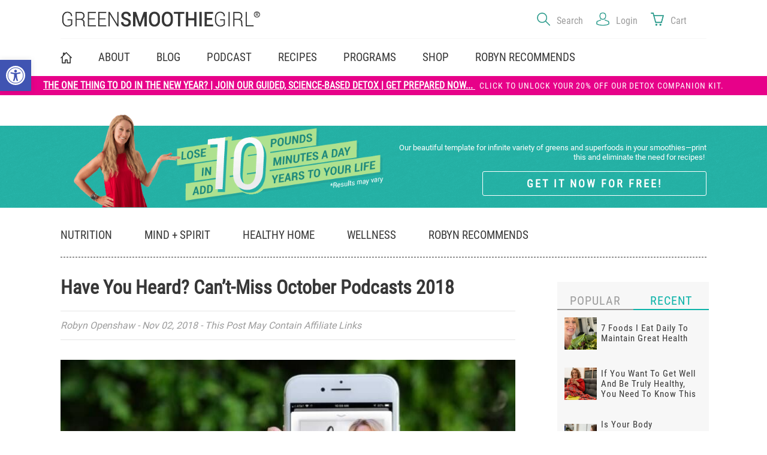

--- FILE ---
content_type: text/html; charset=UTF-8
request_url: https://greensmoothiegirl.com/have-you-heard-october-podcasts/
body_size: 43010
content:
<!DOCTYPE html>
<html lang="en">

<head> <script type="text/javascript">
/* <![CDATA[ */
var gform;gform||(document.addEventListener("gform_main_scripts_loaded",function(){gform.scriptsLoaded=!0}),document.addEventListener("gform/theme/scripts_loaded",function(){gform.themeScriptsLoaded=!0}),window.addEventListener("DOMContentLoaded",function(){gform.domLoaded=!0}),gform={domLoaded:!1,scriptsLoaded:!1,themeScriptsLoaded:!1,isFormEditor:()=>"function"==typeof InitializeEditor,callIfLoaded:function(o){return!(!gform.domLoaded||!gform.scriptsLoaded||!gform.themeScriptsLoaded&&!gform.isFormEditor()||(gform.isFormEditor()&&console.warn("The use of gform.initializeOnLoaded() is deprecated in the form editor context and will be removed in Gravity Forms 3.1."),o(),0))},initializeOnLoaded:function(o){gform.callIfLoaded(o)||(document.addEventListener("gform_main_scripts_loaded",()=>{gform.scriptsLoaded=!0,gform.callIfLoaded(o)}),document.addEventListener("gform/theme/scripts_loaded",()=>{gform.themeScriptsLoaded=!0,gform.callIfLoaded(o)}),window.addEventListener("DOMContentLoaded",()=>{gform.domLoaded=!0,gform.callIfLoaded(o)}))},hooks:{action:{},filter:{}},addAction:function(o,r,e,t){gform.addHook("action",o,r,e,t)},addFilter:function(o,r,e,t){gform.addHook("filter",o,r,e,t)},doAction:function(o){gform.doHook("action",o,arguments)},applyFilters:function(o){return gform.doHook("filter",o,arguments)},removeAction:function(o,r){gform.removeHook("action",o,r)},removeFilter:function(o,r,e){gform.removeHook("filter",o,r,e)},addHook:function(o,r,e,t,n){null==gform.hooks[o][r]&&(gform.hooks[o][r]=[]);var d=gform.hooks[o][r];null==n&&(n=r+"_"+d.length),gform.hooks[o][r].push({tag:n,callable:e,priority:t=null==t?10:t})},doHook:function(r,o,e){var t;if(e=Array.prototype.slice.call(e,1),null!=gform.hooks[r][o]&&((o=gform.hooks[r][o]).sort(function(o,r){return o.priority-r.priority}),o.forEach(function(o){"function"!=typeof(t=o.callable)&&(t=window[t]),"action"==r?t.apply(null,e):e[0]=t.apply(null,e)})),"filter"==r)return e[0]},removeHook:function(o,r,t,n){var e;null!=gform.hooks[o][r]&&(e=(e=gform.hooks[o][r]).filter(function(o,r,e){return!!(null!=n&&n!=o.tag||null!=t&&t!=o.priority)}),gform.hooks[o][r]=e)}});
/* ]]> */
</script>
<meta charset="utf-8"><script>if(navigator.userAgent.match(/MSIE|Internet Explorer/i)||navigator.userAgent.match(/Trident\/7\..*?rv:11/i)){var href=document.location.href;if(!href.match(/[?&]nowprocket/)){if(href.indexOf("?")==-1){if(href.indexOf("#")==-1){document.location.href=href+"?nowprocket=1"}else{document.location.href=href.replace("#","?nowprocket=1#")}}else{if(href.indexOf("#")==-1){document.location.href=href+"&nowprocket=1"}else{document.location.href=href.replace("#","&nowprocket=1#")}}}}</script><script>(()=>{class RocketLazyLoadScripts{constructor(){this.v="2.0.4",this.userEvents=["keydown","keyup","mousedown","mouseup","mousemove","mouseover","mouseout","touchmove","touchstart","touchend","touchcancel","wheel","click","dblclick","input"],this.attributeEvents=["onblur","onclick","oncontextmenu","ondblclick","onfocus","onmousedown","onmouseenter","onmouseleave","onmousemove","onmouseout","onmouseover","onmouseup","onmousewheel","onscroll","onsubmit"]}async t(){this.i(),this.o(),/iP(ad|hone)/.test(navigator.userAgent)&&this.h(),this.u(),this.l(this),this.m(),this.k(this),this.p(this),this._(),await Promise.all([this.R(),this.L()]),this.lastBreath=Date.now(),this.S(this),this.P(),this.D(),this.O(),this.M(),await this.C(this.delayedScripts.normal),await this.C(this.delayedScripts.defer),await this.C(this.delayedScripts.async),await this.T(),await this.F(),await this.j(),await this.A(),window.dispatchEvent(new Event("rocket-allScriptsLoaded")),this.everythingLoaded=!0,this.lastTouchEnd&&await new Promise(t=>setTimeout(t,500-Date.now()+this.lastTouchEnd)),this.I(),this.H(),this.U(),this.W()}i(){this.CSPIssue=sessionStorage.getItem("rocketCSPIssue"),document.addEventListener("securitypolicyviolation",t=>{this.CSPIssue||"script-src-elem"!==t.violatedDirective||"data"!==t.blockedURI||(this.CSPIssue=!0,sessionStorage.setItem("rocketCSPIssue",!0))},{isRocket:!0})}o(){window.addEventListener("pageshow",t=>{this.persisted=t.persisted,this.realWindowLoadedFired=!0},{isRocket:!0}),window.addEventListener("pagehide",()=>{this.onFirstUserAction=null},{isRocket:!0})}h(){let t;function e(e){t=e}window.addEventListener("touchstart",e,{isRocket:!0}),window.addEventListener("touchend",function i(o){o.changedTouches[0]&&t.changedTouches[0]&&Math.abs(o.changedTouches[0].pageX-t.changedTouches[0].pageX)<10&&Math.abs(o.changedTouches[0].pageY-t.changedTouches[0].pageY)<10&&o.timeStamp-t.timeStamp<200&&(window.removeEventListener("touchstart",e,{isRocket:!0}),window.removeEventListener("touchend",i,{isRocket:!0}),"INPUT"===o.target.tagName&&"text"===o.target.type||(o.target.dispatchEvent(new TouchEvent("touchend",{target:o.target,bubbles:!0})),o.target.dispatchEvent(new MouseEvent("mouseover",{target:o.target,bubbles:!0})),o.target.dispatchEvent(new PointerEvent("click",{target:o.target,bubbles:!0,cancelable:!0,detail:1,clientX:o.changedTouches[0].clientX,clientY:o.changedTouches[0].clientY})),event.preventDefault()))},{isRocket:!0})}q(t){this.userActionTriggered||("mousemove"!==t.type||this.firstMousemoveIgnored?"keyup"===t.type||"mouseover"===t.type||"mouseout"===t.type||(this.userActionTriggered=!0,this.onFirstUserAction&&this.onFirstUserAction()):this.firstMousemoveIgnored=!0),"click"===t.type&&t.preventDefault(),t.stopPropagation(),t.stopImmediatePropagation(),"touchstart"===this.lastEvent&&"touchend"===t.type&&(this.lastTouchEnd=Date.now()),"click"===t.type&&(this.lastTouchEnd=0),this.lastEvent=t.type,t.composedPath&&t.composedPath()[0].getRootNode()instanceof ShadowRoot&&(t.rocketTarget=t.composedPath()[0]),this.savedUserEvents.push(t)}u(){this.savedUserEvents=[],this.userEventHandler=this.q.bind(this),this.userEvents.forEach(t=>window.addEventListener(t,this.userEventHandler,{passive:!1,isRocket:!0})),document.addEventListener("visibilitychange",this.userEventHandler,{isRocket:!0})}U(){this.userEvents.forEach(t=>window.removeEventListener(t,this.userEventHandler,{passive:!1,isRocket:!0})),document.removeEventListener("visibilitychange",this.userEventHandler,{isRocket:!0}),this.savedUserEvents.forEach(t=>{(t.rocketTarget||t.target).dispatchEvent(new window[t.constructor.name](t.type,t))})}m(){const t="return false",e=Array.from(this.attributeEvents,t=>"data-rocket-"+t),i="["+this.attributeEvents.join("],[")+"]",o="[data-rocket-"+this.attributeEvents.join("],[data-rocket-")+"]",s=(e,i,o)=>{o&&o!==t&&(e.setAttribute("data-rocket-"+i,o),e["rocket"+i]=new Function("event",o),e.setAttribute(i,t))};new MutationObserver(t=>{for(const n of t)"attributes"===n.type&&(n.attributeName.startsWith("data-rocket-")||this.everythingLoaded?n.attributeName.startsWith("data-rocket-")&&this.everythingLoaded&&this.N(n.target,n.attributeName.substring(12)):s(n.target,n.attributeName,n.target.getAttribute(n.attributeName))),"childList"===n.type&&n.addedNodes.forEach(t=>{if(t.nodeType===Node.ELEMENT_NODE)if(this.everythingLoaded)for(const i of[t,...t.querySelectorAll(o)])for(const t of i.getAttributeNames())e.includes(t)&&this.N(i,t.substring(12));else for(const e of[t,...t.querySelectorAll(i)])for(const t of e.getAttributeNames())this.attributeEvents.includes(t)&&s(e,t,e.getAttribute(t))})}).observe(document,{subtree:!0,childList:!0,attributeFilter:[...this.attributeEvents,...e]})}I(){this.attributeEvents.forEach(t=>{document.querySelectorAll("[data-rocket-"+t+"]").forEach(e=>{this.N(e,t)})})}N(t,e){const i=t.getAttribute("data-rocket-"+e);i&&(t.setAttribute(e,i),t.removeAttribute("data-rocket-"+e))}k(t){Object.defineProperty(HTMLElement.prototype,"onclick",{get(){return this.rocketonclick||null},set(e){this.rocketonclick=e,this.setAttribute(t.everythingLoaded?"onclick":"data-rocket-onclick","this.rocketonclick(event)")}})}S(t){function e(e,i){let o=e[i];e[i]=null,Object.defineProperty(e,i,{get:()=>o,set(s){t.everythingLoaded?o=s:e["rocket"+i]=o=s}})}e(document,"onreadystatechange"),e(window,"onload"),e(window,"onpageshow");try{Object.defineProperty(document,"readyState",{get:()=>t.rocketReadyState,set(e){t.rocketReadyState=e},configurable:!0}),document.readyState="loading"}catch(t){console.log("WPRocket DJE readyState conflict, bypassing")}}l(t){this.originalAddEventListener=EventTarget.prototype.addEventListener,this.originalRemoveEventListener=EventTarget.prototype.removeEventListener,this.savedEventListeners=[],EventTarget.prototype.addEventListener=function(e,i,o){o&&o.isRocket||!t.B(e,this)&&!t.userEvents.includes(e)||t.B(e,this)&&!t.userActionTriggered||e.startsWith("rocket-")||t.everythingLoaded?t.originalAddEventListener.call(this,e,i,o):(t.savedEventListeners.push({target:this,remove:!1,type:e,func:i,options:o}),"mouseenter"!==e&&"mouseleave"!==e||t.originalAddEventListener.call(this,e,t.savedUserEvents.push,o))},EventTarget.prototype.removeEventListener=function(e,i,o){o&&o.isRocket||!t.B(e,this)&&!t.userEvents.includes(e)||t.B(e,this)&&!t.userActionTriggered||e.startsWith("rocket-")||t.everythingLoaded?t.originalRemoveEventListener.call(this,e,i,o):t.savedEventListeners.push({target:this,remove:!0,type:e,func:i,options:o})}}J(t,e){this.savedEventListeners=this.savedEventListeners.filter(i=>{let o=i.type,s=i.target||window;return e!==o||t!==s||(this.B(o,s)&&(i.type="rocket-"+o),this.$(i),!1)})}H(){EventTarget.prototype.addEventListener=this.originalAddEventListener,EventTarget.prototype.removeEventListener=this.originalRemoveEventListener,this.savedEventListeners.forEach(t=>this.$(t))}$(t){t.remove?this.originalRemoveEventListener.call(t.target,t.type,t.func,t.options):this.originalAddEventListener.call(t.target,t.type,t.func,t.options)}p(t){let e;function i(e){return t.everythingLoaded?e:e.split(" ").map(t=>"load"===t||t.startsWith("load.")?"rocket-jquery-load":t).join(" ")}function o(o){function s(e){const s=o.fn[e];o.fn[e]=o.fn.init.prototype[e]=function(){return this[0]===window&&t.userActionTriggered&&("string"==typeof arguments[0]||arguments[0]instanceof String?arguments[0]=i(arguments[0]):"object"==typeof arguments[0]&&Object.keys(arguments[0]).forEach(t=>{const e=arguments[0][t];delete arguments[0][t],arguments[0][i(t)]=e})),s.apply(this,arguments),this}}if(o&&o.fn&&!t.allJQueries.includes(o)){const e={DOMContentLoaded:[],"rocket-DOMContentLoaded":[]};for(const t in e)document.addEventListener(t,()=>{e[t].forEach(t=>t())},{isRocket:!0});o.fn.ready=o.fn.init.prototype.ready=function(i){function s(){parseInt(o.fn.jquery)>2?setTimeout(()=>i.bind(document)(o)):i.bind(document)(o)}return"function"==typeof i&&(t.realDomReadyFired?!t.userActionTriggered||t.fauxDomReadyFired?s():e["rocket-DOMContentLoaded"].push(s):e.DOMContentLoaded.push(s)),o([])},s("on"),s("one"),s("off"),t.allJQueries.push(o)}e=o}t.allJQueries=[],o(window.jQuery),Object.defineProperty(window,"jQuery",{get:()=>e,set(t){o(t)}})}P(){const t=new Map;document.write=document.writeln=function(e){const i=document.currentScript,o=document.createRange(),s=i.parentElement;let n=t.get(i);void 0===n&&(n=i.nextSibling,t.set(i,n));const c=document.createDocumentFragment();o.setStart(c,0),c.appendChild(o.createContextualFragment(e)),s.insertBefore(c,n)}}async R(){return new Promise(t=>{this.userActionTriggered?t():this.onFirstUserAction=t})}async L(){return new Promise(t=>{document.addEventListener("DOMContentLoaded",()=>{this.realDomReadyFired=!0,t()},{isRocket:!0})})}async j(){return this.realWindowLoadedFired?Promise.resolve():new Promise(t=>{window.addEventListener("load",t,{isRocket:!0})})}M(){this.pendingScripts=[];this.scriptsMutationObserver=new MutationObserver(t=>{for(const e of t)e.addedNodes.forEach(t=>{"SCRIPT"!==t.tagName||t.noModule||t.isWPRocket||this.pendingScripts.push({script:t,promise:new Promise(e=>{const i=()=>{const i=this.pendingScripts.findIndex(e=>e.script===t);i>=0&&this.pendingScripts.splice(i,1),e()};t.addEventListener("load",i,{isRocket:!0}),t.addEventListener("error",i,{isRocket:!0}),setTimeout(i,1e3)})})})}),this.scriptsMutationObserver.observe(document,{childList:!0,subtree:!0})}async F(){await this.X(),this.pendingScripts.length?(await this.pendingScripts[0].promise,await this.F()):this.scriptsMutationObserver.disconnect()}D(){this.delayedScripts={normal:[],async:[],defer:[]},document.querySelectorAll("script[type$=rocketlazyloadscript]").forEach(t=>{t.hasAttribute("data-rocket-src")?t.hasAttribute("async")&&!1!==t.async?this.delayedScripts.async.push(t):t.hasAttribute("defer")&&!1!==t.defer||"module"===t.getAttribute("data-rocket-type")?this.delayedScripts.defer.push(t):this.delayedScripts.normal.push(t):this.delayedScripts.normal.push(t)})}async _(){await this.L();let t=[];document.querySelectorAll("script[type$=rocketlazyloadscript][data-rocket-src]").forEach(e=>{let i=e.getAttribute("data-rocket-src");if(i&&!i.startsWith("data:")){i.startsWith("//")&&(i=location.protocol+i);try{const o=new URL(i).origin;o!==location.origin&&t.push({src:o,crossOrigin:e.crossOrigin||"module"===e.getAttribute("data-rocket-type")})}catch(t){}}}),t=[...new Map(t.map(t=>[JSON.stringify(t),t])).values()],this.Y(t,"preconnect")}async G(t){if(await this.K(),!0!==t.noModule||!("noModule"in HTMLScriptElement.prototype))return new Promise(e=>{let i;function o(){(i||t).setAttribute("data-rocket-status","executed"),e()}try{if(navigator.userAgent.includes("Firefox/")||""===navigator.vendor||this.CSPIssue)i=document.createElement("script"),[...t.attributes].forEach(t=>{let e=t.nodeName;"type"!==e&&("data-rocket-type"===e&&(e="type"),"data-rocket-src"===e&&(e="src"),i.setAttribute(e,t.nodeValue))}),t.text&&(i.text=t.text),t.nonce&&(i.nonce=t.nonce),i.hasAttribute("src")?(i.addEventListener("load",o,{isRocket:!0}),i.addEventListener("error",()=>{i.setAttribute("data-rocket-status","failed-network"),e()},{isRocket:!0}),setTimeout(()=>{i.isConnected||e()},1)):(i.text=t.text,o()),i.isWPRocket=!0,t.parentNode.replaceChild(i,t);else{const i=t.getAttribute("data-rocket-type"),s=t.getAttribute("data-rocket-src");i?(t.type=i,t.removeAttribute("data-rocket-type")):t.removeAttribute("type"),t.addEventListener("load",o,{isRocket:!0}),t.addEventListener("error",i=>{this.CSPIssue&&i.target.src.startsWith("data:")?(console.log("WPRocket: CSP fallback activated"),t.removeAttribute("src"),this.G(t).then(e)):(t.setAttribute("data-rocket-status","failed-network"),e())},{isRocket:!0}),s?(t.fetchPriority="high",t.removeAttribute("data-rocket-src"),t.src=s):t.src="data:text/javascript;base64,"+window.btoa(unescape(encodeURIComponent(t.text)))}}catch(i){t.setAttribute("data-rocket-status","failed-transform"),e()}});t.setAttribute("data-rocket-status","skipped")}async C(t){const e=t.shift();return e?(e.isConnected&&await this.G(e),this.C(t)):Promise.resolve()}O(){this.Y([...this.delayedScripts.normal,...this.delayedScripts.defer,...this.delayedScripts.async],"preload")}Y(t,e){this.trash=this.trash||[];let i=!0;var o=document.createDocumentFragment();t.forEach(t=>{const s=t.getAttribute&&t.getAttribute("data-rocket-src")||t.src;if(s&&!s.startsWith("data:")){const n=document.createElement("link");n.href=s,n.rel=e,"preconnect"!==e&&(n.as="script",n.fetchPriority=i?"high":"low"),t.getAttribute&&"module"===t.getAttribute("data-rocket-type")&&(n.crossOrigin=!0),t.crossOrigin&&(n.crossOrigin=t.crossOrigin),t.integrity&&(n.integrity=t.integrity),t.nonce&&(n.nonce=t.nonce),o.appendChild(n),this.trash.push(n),i=!1}}),document.head.appendChild(o)}W(){this.trash.forEach(t=>t.remove())}async T(){try{document.readyState="interactive"}catch(t){}this.fauxDomReadyFired=!0;try{await this.K(),this.J(document,"readystatechange"),document.dispatchEvent(new Event("rocket-readystatechange")),await this.K(),document.rocketonreadystatechange&&document.rocketonreadystatechange(),await this.K(),this.J(document,"DOMContentLoaded"),document.dispatchEvent(new Event("rocket-DOMContentLoaded")),await this.K(),this.J(window,"DOMContentLoaded"),window.dispatchEvent(new Event("rocket-DOMContentLoaded"))}catch(t){console.error(t)}}async A(){try{document.readyState="complete"}catch(t){}try{await this.K(),this.J(document,"readystatechange"),document.dispatchEvent(new Event("rocket-readystatechange")),await this.K(),document.rocketonreadystatechange&&document.rocketonreadystatechange(),await this.K(),this.J(window,"load"),window.dispatchEvent(new Event("rocket-load")),await this.K(),window.rocketonload&&window.rocketonload(),await this.K(),this.allJQueries.forEach(t=>t(window).trigger("rocket-jquery-load")),await this.K(),this.J(window,"pageshow");const t=new Event("rocket-pageshow");t.persisted=this.persisted,window.dispatchEvent(t),await this.K(),window.rocketonpageshow&&window.rocketonpageshow({persisted:this.persisted})}catch(t){console.error(t)}}async K(){Date.now()-this.lastBreath>45&&(await this.X(),this.lastBreath=Date.now())}async X(){return document.hidden?new Promise(t=>setTimeout(t)):new Promise(t=>requestAnimationFrame(t))}B(t,e){return e===document&&"readystatechange"===t||(e===document&&"DOMContentLoaded"===t||(e===window&&"DOMContentLoaded"===t||(e===window&&"load"===t||e===window&&"pageshow"===t)))}static run(){(new RocketLazyLoadScripts).t()}}RocketLazyLoadScripts.run()})();</script>
    
    <meta name="viewport" content="width=device-width,initial-scale=1">
    <title>Have You Heard? Can’t-Miss October Podcasts 2018 - GreenSmoothieGirl</title>
<style id="wpr-usedcss">img:is([sizes=auto i],[sizes^="auto," i]){contain-intrinsic-size:3000px 1500px}.defer-hide{opacity:0!important}:where(.wp-block-button__link){border-radius:9999px;box-shadow:none;padding:calc(.667em + 2px) calc(1.333em + 2px);text-decoration:none}:root :where(.wp-block-button .wp-block-button__link.is-style-outline),:root :where(.wp-block-button.is-style-outline>.wp-block-button__link){border:2px solid;padding:.667em 1.333em}:root :where(.wp-block-button .wp-block-button__link.is-style-outline:not(.has-text-color)),:root :where(.wp-block-button.is-style-outline>.wp-block-button__link:not(.has-text-color)){color:currentColor}:root :where(.wp-block-button .wp-block-button__link.is-style-outline:not(.has-background)),:root :where(.wp-block-button.is-style-outline>.wp-block-button__link:not(.has-background)){background-color:initial;background-image:none}:where(.wp-block-calendar table:not(.has-background) th){background:#ddd}:where(.wp-block-columns){margin-bottom:1.75em}:where(.wp-block-columns.has-background){padding:1.25em 2.375em}:where(.wp-block-post-comments input[type=submit]){border:none}:where(.wp-block-cover-image:not(.has-text-color)),:where(.wp-block-cover:not(.has-text-color)){color:#fff}:where(.wp-block-cover-image.is-light:not(.has-text-color)),:where(.wp-block-cover.is-light:not(.has-text-color)){color:#000}:root :where(.wp-block-cover h1:not(.has-text-color)),:root :where(.wp-block-cover h2:not(.has-text-color)),:root :where(.wp-block-cover h3:not(.has-text-color)),:root :where(.wp-block-cover h4:not(.has-text-color)),:root :where(.wp-block-cover h5:not(.has-text-color)),:root :where(.wp-block-cover h6:not(.has-text-color)),:root :where(.wp-block-cover p:not(.has-text-color)){color:inherit}:where(.wp-block-file){margin-bottom:1.5em}:where(.wp-block-file__button){border-radius:2em;display:inline-block;padding:.5em 1em}:where(.wp-block-file__button):is(a):active,:where(.wp-block-file__button):is(a):focus,:where(.wp-block-file__button):is(a):hover,:where(.wp-block-file__button):is(a):visited{box-shadow:none;color:#fff;opacity:.85;text-decoration:none}:where(.wp-block-group.wp-block-group-is-layout-constrained){position:relative}:root :where(.wp-block-image.is-style-rounded img,.wp-block-image .is-style-rounded img){border-radius:9999px}:where(.wp-block-latest-comments:not([style*=line-height] .wp-block-latest-comments__comment)){line-height:1.1}:where(.wp-block-latest-comments:not([style*=line-height] .wp-block-latest-comments__comment-excerpt p)){line-height:1.8}:root :where(.wp-block-latest-posts.is-grid){padding:0}:root :where(.wp-block-latest-posts.wp-block-latest-posts__list){padding-left:0}ul{box-sizing:border-box}:root :where(.wp-block-list.has-background){padding:1.25em 2.375em}:where(.wp-block-navigation.has-background .wp-block-navigation-item a:not(.wp-element-button)),:where(.wp-block-navigation.has-background .wp-block-navigation-submenu a:not(.wp-element-button)){padding:.5em 1em}:where(.wp-block-navigation .wp-block-navigation__submenu-container .wp-block-navigation-item a:not(.wp-element-button)),:where(.wp-block-navigation .wp-block-navigation__submenu-container .wp-block-navigation-submenu a:not(.wp-element-button)),:where(.wp-block-navigation .wp-block-navigation__submenu-container .wp-block-navigation-submenu button.wp-block-navigation-item__content),:where(.wp-block-navigation .wp-block-navigation__submenu-container .wp-block-pages-list__item button.wp-block-navigation-item__content){padding:.5em 1em}:root :where(p.has-background){padding:1.25em 2.375em}:where(p.has-text-color:not(.has-link-color)) a{color:inherit}:where(.wp-block-post-comments-form) input:not([type=submit]),:where(.wp-block-post-comments-form) textarea{border:1px solid #949494;font-family:inherit;font-size:1em}:where(.wp-block-post-comments-form) input:where(:not([type=submit]):not([type=checkbox])),:where(.wp-block-post-comments-form) textarea{padding:calc(.667em + 2px)}:where(.wp-block-post-excerpt){box-sizing:border-box;margin-bottom:var(--wp--style--block-gap);margin-top:var(--wp--style--block-gap)}.wp-block-post-excerpt__more-link{display:inline-block}.wp-block-post-title{box-sizing:border-box}.wp-block-post-title{word-break:break-word}.wp-block-post-title :where(a){display:inline-block;font-family:inherit;font-size:inherit;font-style:inherit;font-weight:inherit;letter-spacing:inherit;line-height:inherit;text-decoration:inherit}:where(.wp-block-preformatted.has-background){padding:1.25em 2.375em}:where(.wp-block-search__button){border:1px solid #ccc;padding:6px 10px}:where(.wp-block-search__input){font-family:inherit;font-size:inherit;font-style:inherit;font-weight:inherit;letter-spacing:inherit;line-height:inherit;text-transform:inherit}:where(.wp-block-search__button-inside .wp-block-search__inside-wrapper){border:1px solid #949494;box-sizing:border-box;padding:4px}:where(.wp-block-search__button-inside .wp-block-search__inside-wrapper) .wp-block-search__input{border:none;border-radius:0;padding:0 4px}:where(.wp-block-search__button-inside .wp-block-search__inside-wrapper) .wp-block-search__input:focus{outline:0}:where(.wp-block-search__button-inside .wp-block-search__inside-wrapper) :where(.wp-block-search__button){padding:4px 8px}:root :where(.wp-block-separator.is-style-dots){height:auto;line-height:1;text-align:center}:root :where(.wp-block-separator.is-style-dots):before{color:currentColor;content:"···";font-family:serif;font-size:1.5em;letter-spacing:2em;padding-left:2em}:root :where(.wp-block-site-logo.is-style-rounded){border-radius:9999px}:where(.wp-block-social-links:not(.is-style-logos-only)) .wp-social-link{background-color:#f0f0f0;color:#444}:where(.wp-block-social-links:not(.is-style-logos-only)) .wp-social-link-amazon{background-color:#f90;color:#fff}:where(.wp-block-social-links:not(.is-style-logos-only)) .wp-social-link-bandcamp{background-color:#1ea0c3;color:#fff}:where(.wp-block-social-links:not(.is-style-logos-only)) .wp-social-link-behance{background-color:#0757fe;color:#fff}:where(.wp-block-social-links:not(.is-style-logos-only)) .wp-social-link-bluesky{background-color:#0a7aff;color:#fff}:where(.wp-block-social-links:not(.is-style-logos-only)) .wp-social-link-codepen{background-color:#1e1f26;color:#fff}:where(.wp-block-social-links:not(.is-style-logos-only)) .wp-social-link-deviantart{background-color:#02e49b;color:#fff}:where(.wp-block-social-links:not(.is-style-logos-only)) .wp-social-link-dribbble{background-color:#e94c89;color:#fff}:where(.wp-block-social-links:not(.is-style-logos-only)) .wp-social-link-dropbox{background-color:#4280ff;color:#fff}:where(.wp-block-social-links:not(.is-style-logos-only)) .wp-social-link-etsy{background-color:#f45800;color:#fff}:where(.wp-block-social-links:not(.is-style-logos-only)) .wp-social-link-facebook{background-color:#0866ff;color:#fff}:where(.wp-block-social-links:not(.is-style-logos-only)) .wp-social-link-fivehundredpx{background-color:#000;color:#fff}:where(.wp-block-social-links:not(.is-style-logos-only)) .wp-social-link-flickr{background-color:#0461dd;color:#fff}:where(.wp-block-social-links:not(.is-style-logos-only)) .wp-social-link-foursquare{background-color:#e65678;color:#fff}:where(.wp-block-social-links:not(.is-style-logos-only)) .wp-social-link-github{background-color:#24292d;color:#fff}:where(.wp-block-social-links:not(.is-style-logos-only)) .wp-social-link-goodreads{background-color:#eceadd;color:#382110}:where(.wp-block-social-links:not(.is-style-logos-only)) .wp-social-link-google{background-color:#ea4434;color:#fff}:where(.wp-block-social-links:not(.is-style-logos-only)) .wp-social-link-gravatar{background-color:#1d4fc4;color:#fff}:where(.wp-block-social-links:not(.is-style-logos-only)) .wp-social-link-instagram{background-color:#f00075;color:#fff}:where(.wp-block-social-links:not(.is-style-logos-only)) .wp-social-link-lastfm{background-color:#e21b24;color:#fff}:where(.wp-block-social-links:not(.is-style-logos-only)) .wp-social-link-linkedin{background-color:#0d66c2;color:#fff}:where(.wp-block-social-links:not(.is-style-logos-only)) .wp-social-link-mastodon{background-color:#3288d4;color:#fff}:where(.wp-block-social-links:not(.is-style-logos-only)) .wp-social-link-medium{background-color:#000;color:#fff}:where(.wp-block-social-links:not(.is-style-logos-only)) .wp-social-link-meetup{background-color:#f6405f;color:#fff}:where(.wp-block-social-links:not(.is-style-logos-only)) .wp-social-link-patreon{background-color:#000;color:#fff}:where(.wp-block-social-links:not(.is-style-logos-only)) .wp-social-link-pinterest{background-color:#e60122;color:#fff}:where(.wp-block-social-links:not(.is-style-logos-only)) .wp-social-link-pocket{background-color:#ef4155;color:#fff}:where(.wp-block-social-links:not(.is-style-logos-only)) .wp-social-link-reddit{background-color:#ff4500;color:#fff}:where(.wp-block-social-links:not(.is-style-logos-only)) .wp-social-link-skype{background-color:#0478d7;color:#fff}:where(.wp-block-social-links:not(.is-style-logos-only)) .wp-social-link-snapchat{background-color:#fefc00;color:#fff;stroke:#000}:where(.wp-block-social-links:not(.is-style-logos-only)) .wp-social-link-soundcloud{background-color:#ff5600;color:#fff}:where(.wp-block-social-links:not(.is-style-logos-only)) .wp-social-link-spotify{background-color:#1bd760;color:#fff}:where(.wp-block-social-links:not(.is-style-logos-only)) .wp-social-link-telegram{background-color:#2aabee;color:#fff}:where(.wp-block-social-links:not(.is-style-logos-only)) .wp-social-link-threads{background-color:#000;color:#fff}:where(.wp-block-social-links:not(.is-style-logos-only)) .wp-social-link-tiktok{background-color:#000;color:#fff}:where(.wp-block-social-links:not(.is-style-logos-only)) .wp-social-link-tumblr{background-color:#011835;color:#fff}:where(.wp-block-social-links:not(.is-style-logos-only)) .wp-social-link-twitch{background-color:#6440a4;color:#fff}:where(.wp-block-social-links:not(.is-style-logos-only)) .wp-social-link-twitter{background-color:#1da1f2;color:#fff}:where(.wp-block-social-links:not(.is-style-logos-only)) .wp-social-link-vimeo{background-color:#1eb7ea;color:#fff}:where(.wp-block-social-links:not(.is-style-logos-only)) .wp-social-link-vk{background-color:#4680c2;color:#fff}:where(.wp-block-social-links:not(.is-style-logos-only)) .wp-social-link-wordpress{background-color:#3499cd;color:#fff}:where(.wp-block-social-links:not(.is-style-logos-only)) .wp-social-link-whatsapp{background-color:#25d366;color:#fff}:where(.wp-block-social-links:not(.is-style-logos-only)) .wp-social-link-x{background-color:#000;color:#fff}:where(.wp-block-social-links:not(.is-style-logos-only)) .wp-social-link-yelp{background-color:#d32422;color:#fff}:where(.wp-block-social-links:not(.is-style-logos-only)) .wp-social-link-youtube{background-color:red;color:#fff}:where(.wp-block-social-links.is-style-logos-only) .wp-social-link{background:0 0}:where(.wp-block-social-links.is-style-logos-only) .wp-social-link svg{height:1.25em;width:1.25em}:where(.wp-block-social-links.is-style-logos-only) .wp-social-link-amazon{color:#f90}:where(.wp-block-social-links.is-style-logos-only) .wp-social-link-bandcamp{color:#1ea0c3}:where(.wp-block-social-links.is-style-logos-only) .wp-social-link-behance{color:#0757fe}:where(.wp-block-social-links.is-style-logos-only) .wp-social-link-bluesky{color:#0a7aff}:where(.wp-block-social-links.is-style-logos-only) .wp-social-link-codepen{color:#1e1f26}:where(.wp-block-social-links.is-style-logos-only) .wp-social-link-deviantart{color:#02e49b}:where(.wp-block-social-links.is-style-logos-only) .wp-social-link-dribbble{color:#e94c89}:where(.wp-block-social-links.is-style-logos-only) .wp-social-link-dropbox{color:#4280ff}:where(.wp-block-social-links.is-style-logos-only) .wp-social-link-etsy{color:#f45800}:where(.wp-block-social-links.is-style-logos-only) .wp-social-link-facebook{color:#0866ff}:where(.wp-block-social-links.is-style-logos-only) .wp-social-link-fivehundredpx{color:#000}:where(.wp-block-social-links.is-style-logos-only) .wp-social-link-flickr{color:#0461dd}:where(.wp-block-social-links.is-style-logos-only) .wp-social-link-foursquare{color:#e65678}:where(.wp-block-social-links.is-style-logos-only) .wp-social-link-github{color:#24292d}:where(.wp-block-social-links.is-style-logos-only) .wp-social-link-goodreads{color:#382110}:where(.wp-block-social-links.is-style-logos-only) .wp-social-link-google{color:#ea4434}:where(.wp-block-social-links.is-style-logos-only) .wp-social-link-gravatar{color:#1d4fc4}:where(.wp-block-social-links.is-style-logos-only) .wp-social-link-instagram{color:#f00075}:where(.wp-block-social-links.is-style-logos-only) .wp-social-link-lastfm{color:#e21b24}:where(.wp-block-social-links.is-style-logos-only) .wp-social-link-linkedin{color:#0d66c2}:where(.wp-block-social-links.is-style-logos-only) .wp-social-link-mastodon{color:#3288d4}:where(.wp-block-social-links.is-style-logos-only) .wp-social-link-medium{color:#000}:where(.wp-block-social-links.is-style-logos-only) .wp-social-link-meetup{color:#f6405f}:where(.wp-block-social-links.is-style-logos-only) .wp-social-link-patreon{color:#000}:where(.wp-block-social-links.is-style-logos-only) .wp-social-link-pinterest{color:#e60122}:where(.wp-block-social-links.is-style-logos-only) .wp-social-link-pocket{color:#ef4155}:where(.wp-block-social-links.is-style-logos-only) .wp-social-link-reddit{color:#ff4500}:where(.wp-block-social-links.is-style-logos-only) .wp-social-link-skype{color:#0478d7}:where(.wp-block-social-links.is-style-logos-only) .wp-social-link-snapchat{color:#fff;stroke:#000}:where(.wp-block-social-links.is-style-logos-only) .wp-social-link-soundcloud{color:#ff5600}:where(.wp-block-social-links.is-style-logos-only) .wp-social-link-spotify{color:#1bd760}:where(.wp-block-social-links.is-style-logos-only) .wp-social-link-telegram{color:#2aabee}:where(.wp-block-social-links.is-style-logos-only) .wp-social-link-threads{color:#000}:where(.wp-block-social-links.is-style-logos-only) .wp-social-link-tiktok{color:#000}:where(.wp-block-social-links.is-style-logos-only) .wp-social-link-tumblr{color:#011835}:where(.wp-block-social-links.is-style-logos-only) .wp-social-link-twitch{color:#6440a4}:where(.wp-block-social-links.is-style-logos-only) .wp-social-link-twitter{color:#1da1f2}:where(.wp-block-social-links.is-style-logos-only) .wp-social-link-vimeo{color:#1eb7ea}:where(.wp-block-social-links.is-style-logos-only) .wp-social-link-vk{color:#4680c2}:where(.wp-block-social-links.is-style-logos-only) .wp-social-link-whatsapp{color:#25d366}:where(.wp-block-social-links.is-style-logos-only) .wp-social-link-wordpress{color:#3499cd}:where(.wp-block-social-links.is-style-logos-only) .wp-social-link-x{color:#000}:where(.wp-block-social-links.is-style-logos-only) .wp-social-link-yelp{color:#d32422}:where(.wp-block-social-links.is-style-logos-only) .wp-social-link-youtube{color:red}:root :where(.wp-block-social-links .wp-social-link a){padding:.25em}:root :where(.wp-block-social-links.is-style-logos-only .wp-social-link a){padding:0}:root :where(.wp-block-social-links.is-style-pill-shape .wp-social-link a){padding-left:.66667em;padding-right:.66667em}:root :where(.wp-block-tag-cloud.is-style-outline){display:flex;flex-wrap:wrap;gap:1ch}:root :where(.wp-block-tag-cloud.is-style-outline a){border:1px solid;font-size:unset!important;margin-right:0;padding:1ch 2ch;text-decoration:none!important}:root :where(.wp-block-table-of-contents){box-sizing:border-box}:where(.wp-block-term-description){box-sizing:border-box;margin-bottom:var(--wp--style--block-gap);margin-top:var(--wp--style--block-gap)}:where(pre.wp-block-verse){font-family:inherit}:root{--wp--preset--font-size--normal:16px;--wp--preset--font-size--huge:42px}.aligncenter{clear:both}.screen-reader-text{border:0;clip:rect(1px,1px,1px,1px);clip-path:inset(50%);height:1px;margin:-1px;overflow:hidden;padding:0;position:absolute;width:1px;word-wrap:normal!important}.screen-reader-text:focus{background-color:#ddd;clip:auto!important;clip-path:none;color:#444;display:block;font-size:1em;height:auto;left:5px;line-height:normal;padding:15px 23px 14px;text-decoration:none;top:5px;width:auto;z-index:100000}html :where(.has-border-color){border-style:solid}html :where([style*=border-top-color]){border-top-style:solid}html :where([style*=border-right-color]){border-right-style:solid}html :where([style*=border-bottom-color]){border-bottom-style:solid}html :where([style*=border-left-color]){border-left-style:solid}html :where([style*=border-width]){border-style:solid}html :where([style*=border-top-width]){border-top-style:solid}html :where([style*=border-right-width]){border-right-style:solid}html :where([style*=border-bottom-width]){border-bottom-style:solid}html :where([style*=border-left-width]){border-left-style:solid}html :where(img[class*=wp-image-]){height:auto;max-width:100%}:where(figure){margin:0 0 1em}html :where(.is-position-sticky){--wp-admin--admin-bar--position-offset:var(--wp-admin--admin-bar--height,0px)}@media screen and (max-width:600px){html :where(.is-position-sticky){--wp-admin--admin-bar--position-offset:0px}}:root{--wp--preset--aspect-ratio--square:1;--wp--preset--aspect-ratio--4-3:4/3;--wp--preset--aspect-ratio--3-4:3/4;--wp--preset--aspect-ratio--3-2:3/2;--wp--preset--aspect-ratio--2-3:2/3;--wp--preset--aspect-ratio--16-9:16/9;--wp--preset--aspect-ratio--9-16:9/16;--wp--preset--color--black:#000000;--wp--preset--color--cyan-bluish-gray:#abb8c3;--wp--preset--color--white:#ffffff;--wp--preset--color--pale-pink:#f78da7;--wp--preset--color--vivid-red:#cf2e2e;--wp--preset--color--luminous-vivid-orange:#ff6900;--wp--preset--color--luminous-vivid-amber:#fcb900;--wp--preset--color--light-green-cyan:#7bdcb5;--wp--preset--color--vivid-green-cyan:#00d084;--wp--preset--color--pale-cyan-blue:#8ed1fc;--wp--preset--color--vivid-cyan-blue:#0693e3;--wp--preset--color--vivid-purple:#9b51e0;--wp--preset--gradient--vivid-cyan-blue-to-vivid-purple:linear-gradient(135deg,rgba(6, 147, 227, 1) 0%,rgb(155, 81, 224) 100%);--wp--preset--gradient--light-green-cyan-to-vivid-green-cyan:linear-gradient(135deg,rgb(122, 220, 180) 0%,rgb(0, 208, 130) 100%);--wp--preset--gradient--luminous-vivid-amber-to-luminous-vivid-orange:linear-gradient(135deg,rgba(252, 185, 0, 1) 0%,rgba(255, 105, 0, 1) 100%);--wp--preset--gradient--luminous-vivid-orange-to-vivid-red:linear-gradient(135deg,rgba(255, 105, 0, 1) 0%,rgb(207, 46, 46) 100%);--wp--preset--gradient--very-light-gray-to-cyan-bluish-gray:linear-gradient(135deg,rgb(238, 238, 238) 0%,rgb(169, 184, 195) 100%);--wp--preset--gradient--cool-to-warm-spectrum:linear-gradient(135deg,rgb(74, 234, 220) 0%,rgb(151, 120, 209) 20%,rgb(207, 42, 186) 40%,rgb(238, 44, 130) 60%,rgb(251, 105, 98) 80%,rgb(254, 248, 76) 100%);--wp--preset--gradient--blush-light-purple:linear-gradient(135deg,rgb(255, 206, 236) 0%,rgb(152, 150, 240) 100%);--wp--preset--gradient--blush-bordeaux:linear-gradient(135deg,rgb(254, 205, 165) 0%,rgb(254, 45, 45) 50%,rgb(107, 0, 62) 100%);--wp--preset--gradient--luminous-dusk:linear-gradient(135deg,rgb(255, 203, 112) 0%,rgb(199, 81, 192) 50%,rgb(65, 88, 208) 100%);--wp--preset--gradient--pale-ocean:linear-gradient(135deg,rgb(255, 245, 203) 0%,rgb(182, 227, 212) 50%,rgb(51, 167, 181) 100%);--wp--preset--gradient--electric-grass:linear-gradient(135deg,rgb(202, 248, 128) 0%,rgb(113, 206, 126) 100%);--wp--preset--gradient--midnight:linear-gradient(135deg,rgb(2, 3, 129) 0%,rgb(40, 116, 252) 100%);--wp--preset--font-size--small:13px;--wp--preset--font-size--medium:20px;--wp--preset--font-size--large:36px;--wp--preset--font-size--x-large:42px;--wp--preset--spacing--20:0.44rem;--wp--preset--spacing--30:0.67rem;--wp--preset--spacing--40:1rem;--wp--preset--spacing--50:1.5rem;--wp--preset--spacing--60:2.25rem;--wp--preset--spacing--70:3.38rem;--wp--preset--spacing--80:5.06rem;--wp--preset--shadow--natural:6px 6px 9px rgba(0, 0, 0, .2);--wp--preset--shadow--deep:12px 12px 50px rgba(0, 0, 0, .4);--wp--preset--shadow--sharp:6px 6px 0px rgba(0, 0, 0, .2);--wp--preset--shadow--outlined:6px 6px 0px -3px rgba(255, 255, 255, 1),6px 6px rgba(0, 0, 0, 1);--wp--preset--shadow--crisp:6px 6px 0px rgba(0, 0, 0, 1)}:where(.is-layout-flex){gap:.5em}:where(.is-layout-grid){gap:.5em}:where(.wp-block-post-template.is-layout-flex){gap:1.25em}:where(.wp-block-post-template.is-layout-grid){gap:1.25em}:where(.wp-block-columns.is-layout-flex){gap:2em}:where(.wp-block-columns.is-layout-grid){gap:2em}:root :where(.wp-block-pullquote){font-size:1.5em;line-height:1.6}.slick-slider{position:relative;display:block;box-sizing:border-box;-webkit-user-select:none;-moz-user-select:none;-ms-user-select:none;user-select:none;-webkit-touch-callout:none;-khtml-user-select:none;-ms-touch-action:pan-y;touch-action:pan-y;-webkit-tap-highlight-color:transparent}.slick-list{position:relative;display:block;overflow:hidden;margin:0;padding:0}.slick-list:focus{outline:0}.slick-list.dragging{cursor:pointer;cursor:hand}.slick-slider .slick-list,.slick-slider .slick-track{-webkit-transform:translate3d(0,0,0);-moz-transform:translate3d(0,0,0);-ms-transform:translate3d(0,0,0);-o-transform:translate3d(0,0,0);transform:translate3d(0,0,0)}.slick-track{position:relative;top:0;left:0;display:block;margin-left:auto;margin-right:auto}.slick-track:after,.slick-track:before{display:table;content:''}.slick-track:after{clear:both}.slick-loading .slick-track{visibility:hidden}.slick-slide{display:none;float:left;height:100%;min-height:1px}[dir=rtl] .slick-slide{float:right}.slick-slide img{display:block}.slick-slide.slick-loading img{display:none}.slick-slide.dragging img{pointer-events:none}.slick-initialized .slick-slide{display:block}.slick-loading .slick-slide{visibility:hidden}.slick-vertical .slick-slide{display:block;height:auto;border:1px solid transparent}.slick-arrow.slick-hidden{display:none}.hidden{display:none}.screen-reader-text,.screen-reader-text span{position:absolute;margin:-1px;padding:0;height:1px;width:1px;overflow:hidden;clip:rect(1px,1px,1px,1px);-webkit-clip-path:inset(50%);clip-path:inset(50%);border:0;word-wrap:normal!important}.no-js .featured-video-plus .wp-video a:not(.post-thumbnail){display:inline}.wpa-alt,.wpa-ld{display:inline-block;position:relative}div.alignright.wpa-alt,div.alignright.wpa-ld{float:right}div.aligncenter.wpa-alt,div.aligncenter.wpa-ld{display:block;margin:0 auto;width:fit-content}.wpa-focusable:focus{outline:solid 1px;outline-offset:1px}.wpa-ld .longdesc{position:absolute;width:100%;height:100%;top:0;overflow-y:scroll;box-sizing:border-box;background:rgba(255,255,255,.92);color:#111;padding:46px 1rem 1rem;text-align:start}.wpa-ld .longdesc,.wpa-ld .longdesc p{font-size:clamp( 16px, 1rem, 24px )}.wpa-ld .longdesc-link{position:absolute;display:inline-block;right:3px;bottom:3px;color:#000;background:rgba(255,255,255,.92);font-size:clamp( 14px, .875rem, 20px );padding:2px;border-radius:3px}.wpa-alt .wpa-alt-text{position:absolute;width:calc(100% - 2em);height:fit-content;bottom:0;box-sizing:border-box;background:rgba(255,255,255,.92);padding:1rem;margin:1rem;border-radius:15px;box-shadow:0 0 6px #333;text-align:start;z-index:10;font-size:clamp( 16px, 1rem, 24px );line-height:1.5;color:#111}.wpa-alt a.wpa-toggle,.wpa-alt button.wpa-toggle,.wpa-ld a.wpa-toggle,.wpa-ld button.wpa-toggle,button.wpa-video{all:unset;background:#111;display:block;color:#fff;border-radius:32px!important;height:28px!important;width:28px!important;display:flex!important;align-items:center;justify-content:center;position:absolute!important;z-index:10;padding:4px!important;border:1px solid currentColor!important}.wpa-alt button{font-family:monospace!important;font-size:clamp( 14px,.875rem,20px )!important}.wpa-alt button.wpa-toggle:active,.wpa-ld button.wpa-toggle:active{background:#f6f6f6;color:#111}.wpa-alt button.wpa-toggle,.wpa-ld button.wpa-toggle,button.wpa-video{top:4px;left:4px}.wpa-alt button.wpa-toggle:focus,.wpa-alt button.wpa-toggle:hover,.wpa-ld button.wpa-toggle:focus,.wpa-ld button.wpa-toggle:hover,button.wpa-video:focus,button.wpa-video:hover{outline:currentColor solid 2px;outline-offset:1px}button.wpa-video[aria-pressed=true] .dashicons::before{content:"\f522"/''}.wpa-alt button.wpa-toggle[aria-expanded=true],.wpa-ld button.wpa-toggle[aria-expanded=true]{color:#111;background:#f6f6f6}.wpa-alt button:focus,.wpa-alt button:hover,.wpa-ld button:focus,.wpa-ld button:hover{cursor:pointer}.wpa-alt .wpa-ld button{left:46px}:root{--admin-bar-top:7px}#pojo-a11y-toolbar{position:fixed;font-size:16px!important;line-height:1.4;z-index:9999}#pojo-a11y-toolbar.pojo-a11y-toolbar-left{left:-180px;-webkit-transition:left 750ms cubic-bezier(.23, 1, .32, 1);-moz-transition:left 750ms cubic-bezier(.23, 1, .32, 1);-o-transition:left 750ms cubic-bezier(.23, 1, .32, 1);transition:left 750ms cubic-bezier(.23, 1, .32, 1)}#pojo-a11y-toolbar.pojo-a11y-toolbar-left.pojo-a11y-toolbar-open{left:0}#pojo-a11y-toolbar.pojo-a11y-toolbar-left .pojo-a11y-toolbar-toggle{left:180px}#pojo-a11y-toolbar .pojo-a11y-toolbar-toggle{position:absolute}#pojo-a11y-toolbar .pojo-a11y-toolbar-toggle a{display:inline-block;font-size:200%;line-height:0;padding:10px;-webkit-box-shadow:0 0 10px 0 rgba(0,0,0,.1);box-shadow:0 0 10px 0 rgba(0,0,0,.1)}#pojo-a11y-toolbar .pojo-a11y-toolbar-toggle a:focus,#pojo-a11y-toolbar .pojo-a11y-toolbar-toggle a:hover{-webkit-box-shadow:0 0 10px 0 rgba(0,0,0,.2);box-shadow:0 0 10px 0 rgba(0,0,0,.2)}#pojo-a11y-toolbar .pojo-a11y-toolbar-toggle svg{max-width:inherit}#pojo-a11y-toolbar .pojo-a11y-toolbar-overlay{border:1px solid;font-size:100%;width:180px}#pojo-a11y-toolbar .pojo-a11y-toolbar-overlay p.pojo-a11y-toolbar-title{display:block;line-height:2;font-weight:700;padding:10px 15px 0;margin:0}#pojo-a11y-toolbar .pojo-a11y-toolbar-overlay.pojo-a11y-toolbar-open .pojo-a11y-toolbar-overlay,#pojo-a11y-toolbar .pojo-a11y-toolbar-overlay.pojo-a11y-toolbar-open .pojo-a11y-toolbar-toggle a{-webkit-box-shadow:0 0 10px 0 rgba(0,0,0,.2);box-shadow:0 0 10px 0 rgba(0,0,0,.2)}#pojo-a11y-toolbar .pojo-a11y-toolbar-overlay ul.pojo-a11y-toolbar-items{list-style:none;margin:0;padding:10px 0}#pojo-a11y-toolbar .pojo-a11y-toolbar-overlay ul.pojo-a11y-toolbar-items.pojo-a11y-links{border-top:1px solid}#pojo-a11y-toolbar .pojo-a11y-toolbar-overlay ul.pojo-a11y-toolbar-items li.pojo-a11y-toolbar-item a{display:block;padding:10px 15px;font-size:80%;line-height:1}#pojo-a11y-toolbar .pojo-a11y-toolbar-overlay ul.pojo-a11y-toolbar-items li.pojo-a11y-toolbar-item a.active{font-weight:700}#pojo-a11y-toolbar .pojo-a11y-toolbar-overlay ul.pojo-a11y-toolbar-items li.pojo-a11y-toolbar-item a svg{padding-right:6px;display:inline-block;width:1.5em;font-style:normal;font-weight:400;font-size:inherit;line-height:1;text-align:center;text-rendering:auto;vertical-align:middle}#pojo-a11y-toolbar .pojo-a11y-toolbar-overlay ul.pojo-a11y-toolbar-items li.pojo-a11y-toolbar-item a .pojo-a11y-toolbar-text{vertical-align:middle}@media (max-width:767px){#pojo-a11y-toolbar .pojo-a11y-toolbar-overlay p.pojo-a11y-toolbar-title{padding:7px 12px 0}#pojo-a11y-toolbar .pojo-a11y-toolbar-overlay ul.pojo-a11y-toolbar-items{padding:7px 0}#pojo-a11y-toolbar .pojo-a11y-toolbar-overlay ul.pojo-a11y-toolbar-items li.pojo-a11y-toolbar-item a{display:block;padding:7px 12px}}.pojo-skip-link{position:absolute;top:-1000em}.pojo-skip-link:focus{left:50px;top:50px;height:auto;width:200px;display:block;font-size:14px;font-weight:700;text-align:center;padding:15px 23px 14px;background-color:#f1f1f1;color:#21759b;z-index:100000;line-height:normal;text-decoration:none;box-shadow:0 0 2px 2px rgba(0,0,0,.6)}#pojo-a11y-toolbar *,#pojo-a11y-toolbar ::after,#pojo-a11y-toolbar ::before{box-sizing:border-box}.pojo-sr-only{position:absolute;width:1px;height:1px;padding:0;margin:-1px;overflow:hidden;clip:rect(0,0,0,0);border:0}button,hr,input{overflow:visible}progress,sup{vertical-align:baseline}[type=checkbox],[type=radio],legend{box-sizing:border-box;padding:0}html{line-height:1.15;-webkit-text-size-adjust:100%}body{margin:0}h1{margin:.67em 0}hr{box-sizing:content-box;height:0}code{font-family:monospace,monospace;font-size:1em}a{background-color:rgba(0,0,0,0)}small{font-size:80%}sup{font-size:75%;line-height:0;position:relative}sup{top:-.5em}img{border-style:none}button,input,optgroup,select,textarea{font-family:inherit;font-size:100%;line-height:1.15;margin:0}button,select{text-transform:none}[type=button],[type=reset],[type=submit],button{-webkit-appearance:button}[type=button]::-moz-focus-inner,[type=reset]::-moz-focus-inner,[type=submit]::-moz-focus-inner,button::-moz-focus-inner{border-style:none;padding:0}[type=button]:-moz-focusring,[type=reset]:-moz-focusring,[type=submit]:-moz-focusring,button:-moz-focusring{outline:ButtonText dotted 1px}fieldset{padding:.35em .75em .625em}legend{color:inherit;display:table;max-width:100%;white-space:normal}textarea{overflow:auto}[type=number]::-webkit-inner-spin-button,[type=number]::-webkit-outer-spin-button{height:auto}[type=search]{-webkit-appearance:textfield;outline-offset:-2px}[type=search]::-webkit-search-decoration{-webkit-appearance:none}::-webkit-file-upload-button{-webkit-appearance:button;font:inherit}[hidden],template{display:none}.gsg-row{display:block;clear:both;padding:0;margin:0 auto;width:100%;max-width:92%}.gsg-row .gsg-fourth,.gsg-row .gsg-full,.gsg-row .gsg-half{margin:0;width:100%}.gsg-row .gsg-full{padding:1%}.gsg-row .gsg-fourth,.gsg-row .gsg-half{padding:3% 1%}@media(min-width:600px){.gsg-row .gsg-fourth,.gsg-row .gsg-half{padding:2%}}.gsg-row .gsg-full{display:block;padding:0 1%;max-width:90%;margin:0 auto}@media(min-width:600px){.gsg-row .gsg-full{max-width:98%}}.gsg-row .gsg-half{max-width:90%;display:block;margin:0 auto}@media(min-width:600px){.gsg-row .gsg-half{max-width:45%;display:inline-block;vertical-align:top;margin:0}}.gsg-row .gsg-fourth{max-width:90%;display:block;margin:0 auto}@media(min-width:600px){.gsg-row .gsg-fourth{max-width:45%;display:inline-block;vertical-align:top;margin:0}}@media(min-width:1024px){.gsg-row .gsg-fourth{max-width:21%}}.gsg-row .gsg-left,.gsg-row .gsg-right{margin:0;width:100%}.gsg-row .gsg-left{max-width:90%;display:block;padding:1%;margin:0 auto}@media(min-width:768px){.gsg-row .gsg-left{max-width:64%;display:inline-block;vertical-align:top;padding:1% 6% 1% 1%}}@media(min-width:1024px){.gsg-row .gsg-left{max-width:69%}}.gsg-row .gsg-right{max-width:90%;display:block;padding:1%;margin:0 auto}@media(min-width:768px){.gsg-row .gsg-right{max-width:28%;display:inline-block;vertical-align:top;padding:1% 0;margin:0 auto}}.gsg-row .gsg-right img{height:auto;display:block;transition:all .2s ease;margin:0 auto 10px}@font-face{font-display:swap;font-family:RC;src:url(https://greensmoothiegirl.com/wp-content/themes/GSG-2018/includes/myfonts/RC.woff2) format("woff2"),url(https://greensmoothiegirl.com/wp-content/themes/GSG-2018/includes/myfonts/RC.woff) format("woff")}@font-face{font-display:swap;font-family:"R";src:url(https://greensmoothiegirl.com/wp-content/themes/GSG-2018/includes/myfonts/R.woff2) format("woff2"),url(https://greensmoothiegirl.com/wp-content/themes/GSG-2018/includes/myfonts/R.woff) format("woff")}body{font-family:R;font-weight:400;font-size:15px}@media(min-width:360px){body{font-size:16px}}@media(min-width:ms){body{font-size:16px}}h1{font-size:2em}h2{font-size:1.5em}h3{font-size:1.37em}h4{font-size:1.22em}a,button,h1,h2,h3,h4,input[type=button],input[type=submit],th{font-family:RC;color:#373737}a,button,input[type],radio,select,textarea{transition:all .2s ease}a:focus,a:hover,button:focus,button:hover,input[type]:focus,input[type]:hover,radio:focus,radio:hover,select:focus,select:hover,textarea:focus,textarea:hover{cursor:pointer}a{color:#0db3a9}a:hover{color:#373737}a:visited{color:#0db3a9}a:visited:hover{color:#373737}input[type],textarea{margin:0;background:#f7f7f7;border:1px solid #f7f7f7;color:#373737}input[type]:hover,textarea:hover{background:#fff;border-color:#373737}input[type]:focus,textarea:focus{background:#fff;outline:0!important;border:1px solid #0db3a9;color:#373737}input[type]::-moz-placeholder,textarea::-moz-placeholder{color:#9c9c9c}input[type]::placeholder,textarea::placeholder{color:#9c9c9c}button,input[type=button],input[type=submit]{background:#0db3a9;color:#fff;border:none;display:block;margin:15px auto;text-transform:uppercase;border-radius:3px;font-weight:700;min-width:40%}button:hover,input[type=button]:hover,input[type=submit]:hover{background:#f7f7f7;color:#373737}.alignright,img.alignright{display:inline;float:right;margin-left:1.5em}.aligncenter,img.aligncenter{clear:both;display:block;margin-left:auto;margin-right:auto}.screen-reader-text,.visuallyhidden{border:0;clip:rect(1px,1px,1px,1px);-webkit-clip-path:inset(50%);clip-path:inset(50%);height:1px;margin:-1px;top:-1px;overflow:hidden;padding:0;position:absolute;width:1px;word-wrap:normal!important}body.search{background:0 0}img{max-width:100%;height:auto}.anchor,a,div,h2,h3,h4,p,ul{scroll-margin-top:85px}header .gsg-header-half-override{max-width:47%!important;display:inline-block!important;vertical-align:middle!important;padding:2% 1%!important}@media(min-width:768px){.gsg-row .gsg-right img{margin:0 0 10px}header .gsg-header-half-override{padding:1%!important}header .gsg-header-half-override img{max-width:65%}}@media(min-width:1024px){.gsg-row .gsg-right{max-width:23%}header .gsg-header-half-override{padding:1.5% 1%!important}}header .gsg-header-half-override img{transition:all .2s ease;width:100%;height:auto;display:block}header .gsg-header-full-override{padding:0 1%!important}header hr{width:100%;display:block;border:none;margin:0;padding:0;height:1px;background:#f7f7f7}header nav.gsg-nav-panel ul{margin:0;padding:0;list-style:none;display:block;width:100%;float:right}@media(min-width:600px){header nav.gsg-nav-panel ul{width:300px}}header nav.gsg-nav-panel ul li{display:inline-block;vertical-align:middle;text-align:right;width:22%}header nav.gsg-nav-panel ul li a.gsg-search{background:url("https://greensmoothiegirl.com/wp-content/themes/GSG-2018/includes/myimg/nav/search.png") no-repeat}header nav.gsg-nav-panel ul li a.gsg-account{background:url("https://greensmoothiegirl.com/wp-content/themes/GSG-2018/includes/myimg/nav/profile.png") no-repeat}header nav.gsg-nav-panel ul li a.gsg-cart{background:url("https://greensmoothiegirl.com/wp-content/themes/GSG-2018/includes/myimg/nav/cart.png") no-repeat}header nav.gsg-nav-panel ul li a.gsg-account,header nav.gsg-nav-panel ul li a.gsg-cart,header nav.gsg-nav-panel ul li a.gsg-search{display:none}@media(min-width:1024px){header nav.gsg-nav-panel ul{width:auto}header nav.gsg-nav-panel ul li{width:auto;float:left}header nav.gsg-nav-panel ul li a.gsg-account,header nav.gsg-nav-panel ul li a.gsg-cart,header nav.gsg-nav-panel ul li a.gsg-search{display:block;background-position:7px center!important;height:22px;background-size:22px 22px!important}header nav.gsg-nav-panel ul li a.gsg-menu{display:none}}header nav.gsg-nav-panel ul li a.gsg-menu{background:url("https://greensmoothiegirl.com/wp-content/themes/GSG-2018/includes/myimg/nav/hamburger.png") no-repeat;background-position:right center!important;height:28px;background-size:24px 24px!important}header nav.gsg-nav-panel ul li a{text-decoration:none;text-transform:capitalize;color:#9c9c9c;display:block}header nav.gsg-nav-panel ul li a:hover{color:#373737;opacity:.6}header nav.gsg-nav-panel ul li a:visited{color:#9c9c9c}header nav.gsg-nav-panel ul li a:visited:hover{color:#373737;opacity:.6}header nav.gsg-nav-panel ul li a span{margin-left:35px;display:none}header nav.gsg-nav-panel ul li ul li{display:block;width:100%}header nav.gsg-nav-panel ul li ul li a{display:block;margin:0;padding:5px 0;text-align:left}header nav.gsg-nav-panel ul li .gsg-nav-panel-account,header nav.gsg-nav-panel ul li .gsg-nav-panel-search{display:none;width:inherit;position:absolute;background:#fff;z-index:9997;padding:15px 20px;margin-top:8px;box-shadow:0 3px 3px 0 rgba(156,156,156,.5);-moz-box-shadow:0 3px 3px 0 rgba(156,156,156,.5);-webkit-box-shadow:0 3px 3px 0 rgba(156,156,156,.5);-khtml-box-shadow:0 3px 3px 0 rgba(156,156,156,.5)}header nav.gsg-nav-main-mobile{padding:3%;position:fixed;width:94%;height:98%;margin-bottom:2%;z-index:99999;display:none;background:#fff;top:0;left:0;overflow-y:scroll}header nav.gsg-nav-main-mobile .gsg-nav-main-mobile-left,header nav.gsg-nav-main-mobile .gsg-nav-main-mobile-right{display:inline-block;vertical-align:middle;width:100%}header nav.gsg-nav-main-mobile .gsg-nav-main-mobile-left{max-width:65%}@media(min-width:768px){header nav.gsg-nav-main-mobile .gsg-nav-main-mobile-left{max-width:50%}}header nav.gsg-nav-main-mobile .gsg-nav-main-mobile-left img{width:100%;height:auto;display:block}header nav.gsg-nav-main-mobile .gsg-nav-main-mobile-right{padding:2% 0;max-width:33%}header nav.gsg-nav-main-mobile .gsg-nav-main-mobile-right a.gsg-menu-close{text-align:center;text-decoration:none;text-align:right;color:#0db3a9;display:block;font-size:2em}header nav.gsg-nav-main-mobile .gsg-nav-main-mobile-right a.gsg-menu-close:hover{color:#373737}header nav.gsg-nav-main-mobile .gsg-nav-main-mobile-right a.gsg-menu-close:visited{color:#0db3a9}header nav.gsg-nav-main-mobile .gsg-nav-main-mobile-right a.gsg-menu-close:visited:hover{color:#373737}header nav.gsg-nav-main-mobile ul{margin:0 0 20px;padding:0;list-style:none}header nav.gsg-nav-main-mobile ul li{transition:all .2s ease;display:block;width:100%}header nav.gsg-nav-main-mobile ul li a{text-decoration:none;text-transform:uppercase;color:#373737;display:block;padding:20px 0;border-bottom:1px solid #f7f7f7}header nav.gsg-nav-main-mobile ul li a:hover{color:#0db3a9}header nav.gsg-nav-main-mobile ul li a:visited{color:#373737}header nav.gsg-nav-main-mobile ul li a:visited:hover{color:#0db3a9}header nav.gsg-nav-main-mobile ul li ul{display:none}header nav.gsg-nav-main-mobile ul li ul li{display:block}header nav.gsg-nav-main-mobile ul li ul li a{padding:20px 35px;margin:0;border-color:#fff;background:#f7f7f7}header nav.gsg-nav-main-mobile ul li ul li a:hover{background:#fff}header nav.gsg-nav-main-mobile ul li.gsg-home a{background:url("https://greensmoothiegirl.com/wp-content/themes/GSG-2018/includes/myimg/nav/home.png") no-repeat;background-position:left center!important;background-size:19px 19px!important;width:100%;display:block}header nav.gsg-nav-main-mobile ul li.gsg-home a:hover{opacity:.8;background:url("https://greensmoothiegirl.com/wp-content/themes/GSG-2018/includes/myimg/nav/home_hover.png") no-repeat}header nav.gsg-nav-main-mobile ul li.menu-item-has-children{background:url("https://greensmoothiegirl.com/wp-content/themes/GSG-2018/includes/myimg/nav/hamburger.png") no-repeat;background-position:right center;background-size:28px 28px}header nav.gsg-nav-main-mobile ul li.menu-item-has-children:hover{opacity:.8}header nav.gsg-nav-main-mobile section.gsg-nav-panel a.gsg-search{background:url("https://greensmoothiegirl.com/wp-content/themes/GSG-2018/includes/myimg/nav/search.png") no-repeat}header nav.gsg-nav-main-mobile section.gsg-nav-panel a.gsg-account{background:url("https://greensmoothiegirl.com/wp-content/themes/GSG-2018/includes/myimg/nav/profile.png") no-repeat}header nav.gsg-nav-main-mobile section.gsg-nav-panel a.gsg-cart{background:url("https://greensmoothiegirl.com/wp-content/themes/GSG-2018/includes/myimg/nav/cart.png") no-repeat}header nav.gsg-nav-main-mobile section.gsg-nav-panel a.gsg-account,header nav.gsg-nav-main-mobile section.gsg-nav-panel a.gsg-cart,header nav.gsg-nav-main-mobile section.gsg-nav-panel a.gsg-search{background-position:center center!important;background-size:19px 19px!important;height:24px;width:100%;display:inline-block;vertical-align:top;padding:15px 0;max-width:calc(33.3% - 3px)}header nav.gsg-nav-main-mobile section.gsg-nav-panel a{display:block}header nav.gsg-nav-main-mobile section.gsg-nav-panel a:hover{opacity:.6}header nav.gsg-nav-main-mobile .gsg-nav-panel-account,header nav.gsg-nav-main-mobile .gsg-nav-panel-search{display:none}header nav.gsg-nav-main-mobile .gsg-nav-panel-search form{padding:2% 0;margin:20px 0}header nav.gsg-nav-main-mobile .gsg-nav-panel-account ul{margin:20px 0}header nav.gsg-nav-main-mobile .gsg-nav-panel-account ul li a{border-color:#fff;background:#f7f7f7;text-indent:10px}header nav.gsg-nav-main-mobile .gsg-nav-panel-account ul li a:hover{background:#fff}header nav.gsg-nav-main{display:none}header nav.gsg-nav-main ul{margin:0;padding:0;list-style:none}header nav.gsg-nav-main ul li{display:block;width:100%}header nav.gsg-nav-main ul li a{text-decoration:none;text-transform:uppercase;color:#373737;display:block;font-size:1.2em;padding:10px 0}@media(min-width:1024px){header nav.gsg-nav-panel ul li a span{padding:5px 15px 5px 5px;display:block}header nav.gsg-nav-main{display:block}header nav.gsg-nav-main ul li{display:inline-block;vertical-align:middle;width:auto;margin-right:25px}header nav.gsg-nav-main ul li a{padding:20px 0}header.gsg-fixed .gsg-head-fixed-toggle .gsg-header-half-override{padding:.25% 1%!important}}header nav.gsg-nav-main ul li a:hover{color:#0db3a9}header nav.gsg-nav-main ul li a:visited{color:#373737}header nav.gsg-nav-main ul li a:visited:hover{color:#0db3a9}header nav.gsg-nav-main ul li ul{display:none}header nav.gsg-nav-main ul li ul li{display:block}header nav.gsg-nav-main ul li ul li a{padding:10px;margin:0}header nav.gsg-nav-main ul li:hover ul{display:block;width:inherit;position:absolute;background:#fff;z-index:9997;padding:.5%;box-shadow:0 3px 3px 0 rgba(156,156,156,.5);-moz-box-shadow:0 3px 3px 0 rgba(156,156,156,.5);-webkit-box-shadow:0 3px 3px 0 rgba(156,156,156,.5);-khtml-box-shadow:0 3px 3px 0 rgba(156,156,156,.5)}header nav.gsg-nav-main ul li.gsg-home a{background:url("https://greensmoothiegirl.com/wp-content/themes/GSG-2018/includes/myimg/nav/home.png") no-repeat;background-position:center center!important;background-size:19px 19px!important;width:19px;display:block;transition:all .2s ease}header nav.gsg-nav-main ul li.gsg-home a:hover{opacity:.8;background:url("https://greensmoothiegirl.com/wp-content/themes/GSG-2018/includes/myimg/nav/home_hover.png") no-repeat}header.gsg-fixed{top:0;position:fixed!important;z-index:9996!important;max-width:100%!important;background:#fff;box-shadow:0 4px 2px -2px rgba(156,156,156,.5);-moz-box-shadow:0 4px 2px -2px rgba(156,156,156,.5);-webkit-box-shadow:0 4px 2px -2px rgba(156,156,156,.5);-khtml-box-shadow:0 4px 2px -2px rgba(156,156,156,.5)}header.gsg-fixed .gsg-head-fixed-toggle{display:block;width:100%;max-width:92%;margin:0 auto}@media(min-width:1200px){.gsg-row{max-width:1100px}header nav.gsg-nav-main ul li{margin-right:40px}header.gsg-fixed .gsg-head-fixed-toggle{max-width:1100px}}header.gsg-fixed .gsg-head-fixed-toggle nav.gsg-nav-main ul li a{padding:10px 0!important}header.gsg-fixed .gsg-head-fixed-toggle nav.gsg-nav-main ul li ul li a{padding:10px!important}.gsg-row-override{position:relative;max-width:100%!important}.gsg-row-override h2{font-size:1.5em;margin-top:1.25em;padding:0;text-align:center}@media(min-width:600px){header nav.gsg-nav-main-mobile section.gsg-nav-panel a.gsg-account,header nav.gsg-nav-main-mobile section.gsg-nav-panel a.gsg-cart,header nav.gsg-nav-main-mobile section.gsg-nav-panel a.gsg-search{max-width:85px}.gsg-row-override h2{font-size:2em}}.gsg-row-override h3{font-size:1.3em;font-style:italic;color:#9c9c9c;display:block;line-height:1.5;font-weight:100;margin:0 auto;text-align:center;width:100%}@media(min-width:768px){header nav.gsg-nav-main-mobile .gsg-nav-main-mobile-right{max-width:50%}.gsg-row-override h3{font-size:1.5em;width:60%}}.gsg-cta-banner{max-width:100%;margin:0;text-align:center;background:#e70189}.gsg-cta-banner p{padding:7px 0;margin:0}.gsg-cta-banner a,.gsg-cta-banner p{color:#fff}.gsg-cta-banner a{font-weight:700;display:block;width:100%;text-transform:uppercase}.gsg-cta-banner a:hover{color:#373737}.gsg-cta-banner span{text-transform:initial;font-weight:100;display:inline-block;vertical-align:middle;text-decoration:none;margin-left:7px;letter-spacing:1px;font-size:.86em;text-transform:uppercase}.gsg-row-robyn{margin-bottom:0;background:url("https://greensmoothiegirl.com/wp-content/themes/GSG-2018/includes/myimg/header-robyn-m.jpg") no-repeat;background-size:cover;background-position:100% -10px}@media(min-width:480px){header nav.gsg-nav-main-mobile .gsg-nav-main-mobile-right a.gsg-menu-close{font-size:2.2em}.gsg-row-robyn{background-position:100% -40px}}@media(min-width:600px){.gsg-row-robyn{background-position:100% -80px}}@media(min-width:768px){.gsg-row-robyn{background:url("https://greensmoothiegirl.com/wp-content/themes/GSG-2018/includes/myimg/header-robyn.jpg") no-repeat;background-size:cover;background-position:60% 100%}}.gsg-row-robyn .gsg-row{padding:245px 0 15px!important}.gsg-row-robyn .gsg-row .gsg-half{background:rgba(255,255,255,.8);outline:rgba(247,247,247,.4) solid 1px;outline-offset:-8px}@media(min-width:1200px){.gsg-row-robyn{background-position:center}.gsg-row-robyn .gsg-row .gsg-half{background:0 0;outline:0;outline-offset:0}}.gsg-row-robyn .gsg-row .gsg-half h1{text-align:center;font-weight:400;padding:3%;font-size:1em;margin:0}.gsg-row-robyn .gsg-row .gsg-half h1 span{font-family:PS;font-weight:400;color:#0db3a9;display:block;font-size:1.8em;margin:5px}@media(min-width:600px){.gsg-row-robyn .gsg-row{padding:5px 0!important}.gsg-row-robyn .gsg-row .gsg-half{max-width:68%}.gsg-row-robyn .gsg-row .gsg-half h1{font-size:1.5em;margin:0 0 3%}.gsg-row-robyn .gsg-row .gsg-half h1 span{font-size:2.1em;margin:15px 10px}.gsg-row-robyn-outer{display:none}}form.searchform label{display:none}form.searchform input[type=text]{padding:.5em;width:calc(75% - 2px - 1em);display:inline-block;padding:3%;width:calc(94% - 2px)}form.searchform input[type=submit]{display:none}img.gsg-full-image{height:auto;display:block}.gsg-row-green{background:url("https://greensmoothiegirl.com/wp-content/themes/GSG-2018/includes/myimg/green-texture.png");position:absolute;bottom:0;z-index:-1;background-size:100px 100px;max-width:98%!important;height:100%}@media(min-width:768px){.gsg-row-robyn .gsg-row .gsg-half{max-width:48%}.gsg-row-robyn .gsg-row .gsg-half h1{font-size:2em}form.searchform input[type=text]{padding:1.5%;width:calc(97% - 2px)}.gsg-row-green{height:87.5%}}.gsg-row-banner{margin-bottom:0}.gsg-row-banner .gsg-full{padding-bottom:0}.gsg-row-banner .gsg-banner{color:#fff;line-height:1.3;font-size:.8em;text-align:center;padding:2% 0;max-height:355px}.gsg-row-banner .gsg-banner a{font-size:1.4em}@media(min-width:768px){.gsg-row-banner .gsg-banner{text-align:right;font-size:.65em;padding:10px 0 0;max-height:156px}}@media(min-width:1024px){.gsg-row-green{height:72.5%}.gsg-row-banner .gsg-banner{padding:32px 0 0;font-size:.8em}}@media(min-width:1400px){.gsg-row-banner .gsg-banner{font-size:1em}}.gsg-row-banner .gsg-banner .gsg-half{padding:1%;max-width:98%;display:block}@media(min-width:600px){.gsg-row-banner .gsg-banner .gsg-half{max-width:98%;display:block}}.gsg-row-banner .gsg-banner .gsg-half .gsg-button-3{margin:15px 0;letter-spacing:3px;border-width:1px;width:100%;padding:2%}@media(min-width:768px){.gsg-row-banner .gsg-banner .gsg-half{max-width:47%;display:inline-block;vertical-align:bottom;padding:0 1%}.gsg-row-banner .gsg-banner .gsg-half{padding:0 1%}.gsg-row-banner .gsg-banner .gsg-half .gsg-button-3{float:right;max-width:80%;padding:1.5% 1%}}.gsg-button-1,.gsg-button-3,input[type=button],input[type=submit]{display:block;text-align:center;text-decoration:none;text-transform:uppercase;font-weight:700;border-radius:3px;letter-spacing:2px;padding:15px 25px;max-width:300px}.gsg-button-1{background:#0db3a9;color:#fff;border:0;margin:15px auto;max-width:100%}@media(min-width:600px){.gsg-button-1{max-width:400px}}.gsg-button-1:hover{color:#373737;background:#f7f7f7}.gsg-button-1:visited{color:#fff}.gsg-button-1:visited:hover{color:#373737;background:#f7f7f7}.gsg-button-1:focus{background:#fff;outline:0!important;border:1px solid #0db3a9;color:#373737}.gsg-button-3{background:0 0!important;margin:15px auto;max-width:calc(96% - 2px)}.gsg-button-3{color:#fff;border:2px solid #fff}.gsg-button-3:hover{color:#373737;border-color:#373737}.gsg-button-3:visited{color:#fff}.gsg-button-3:visited:hover{color:#373737;border-color:#373737}a.gsg-row-block-link img.gsg-full-image{transition:all .2s ease}a.gsg-row-block-link:hover img{opacity:.8}a.gsg-secondary-menu{text-align:center;text-decoration:none;text-transform:uppercase;color:#373737;font-size:1.4em;font-weight:bolder;margin-top:10px;padding:10px;display:block;background:url("https://greensmoothiegirl.com/wp-content/themes/GSG-2018/includes/myimg/nav/hamburger-secondary.png") no-repeat;border-bottom:1px solid #9c9c9c;border-radius:3px;background-position:98% center!important;height:28px;background-size:24px 24px!important}a.gsg-secondary-menu:hover{color:#373737;opacity:.6}nav.gsg-nav-secondary{display:none}nav.gsg-nav-secondary>ul{border-bottom:1px dashed #373737}nav.gsg-nav-secondary ul{margin:0;padding:0;list-style:none}nav.gsg-nav-secondary ul li{display:inline-block;vertical-align:middle;width:auto}@media(min-width:1024px){a.gsg-secondary-menu{display:none}nav.gsg-nav-secondary{display:block;margin-top:10px}nav.gsg-nav-secondary ul li{margin-right:25px}footer .gsg-footer-override .gsg-fourth{height:400px;border-left:1px solid #f7f7f7;max-width:calc(22% - 1px)}}nav.gsg-nav-secondary ul li a{text-decoration:none;text-transform:uppercase;color:#373737;display:block;font-size:1.2em;padding:25px 0;border-bottom:none}nav.gsg-nav-secondary ul li a:hover{color:#0db3a9}nav.gsg-nav-secondary ul li a:visited{color:#373737}nav.gsg-nav-secondary ul li a:visited:hover{color:#0db3a9}nav.gsg-nav-secondary ul li ul{display:none}nav.gsg-nav-secondary ul li ul li{display:block}nav.gsg-nav-secondary ul li ul li a{padding:10px;margin:0}nav.gsg-nav-secondary ul li:hover ul{display:block;width:inherit;position:absolute;background:#fff;z-index:9997;padding:.5%;box-shadow:0 3px 3px 0 rgba(156,156,156,.5);-moz-box-shadow:0 3px 3px 0 rgba(156,156,156,.5);-webkit-box-shadow:0 3px 3px 0 rgba(156,156,156,.5);-khtml-box-shadow:0 3px 3px 0 rgba(156,156,156,.5)}nav.gsg-nav-secondary-mobile{display:none}nav.gsg-nav-secondary-mobile ul{margin:0;padding:0;list-style:none}nav.gsg-nav-secondary-mobile ul li{display:block;width:100%}nav.gsg-nav-secondary-mobile ul li a{text-decoration:none;text-transform:uppercase;color:#373737;display:block;padding:15px 0;border-bottom:1px solid #f7f7f7}nav.gsg-nav-secondary-mobile ul li a:hover{color:#0db3a9}nav.gsg-nav-secondary-mobile ul li a:visited{color:#373737}nav.gsg-nav-secondary-mobile ul li a:visited:hover{color:#0db3a9}nav.gsg-nav-secondary-mobile ul li ul{display:none}nav.gsg-nav-secondary-mobile ul li ul li{display:block}nav.gsg-nav-secondary-mobile ul li ul li a{border-bottom:1px solid #fff;background:#f7f7f7;padding:15px;margin:0}nav.gsg-nav-secondary-mobile ul li ul li a:hover{background:0 0}nav.gsg-nav-secondary-mobile ul li.menu-item-has-children{background:url("https://greensmoothiegirl.com/wp-content/themes/GSG-2018/includes/myimg/nav/hamburger-secondary.png") no-repeat;background-position:98% center!important;background-size:24px 24px}nav.gsg-nav-secondary-mobile ul li.menu-item-has-children:hover{opacity:.8}article dl,article p,article table,article ul{color:#373737;line-height:1.4;font-size:1.1em}@media(min-width:768px){.gsg-button-3{max-width:300px}article dl,article p,article table,article ul{font-size:1.3em}}article ul ul{font-size:1em}article .gsg-meta{margin-bottom:2em}article .gsg-meta p{margin:12px 0;font-size:1em;color:#9c9c9c;font-style:italic}article .gsg-meta hr{border:0;height:0;border-top:1px solid rgba(0,0,0,.1);border-bottom:1px solid rgba(255,255,255,.3)}article.gsg-left img{height:auto}article{overflow-wrap:break-word}.gsg-next,.gsg-prev{display:inline-block;width:100%;vertical-align:middle;text-transform:uppercase;max-width:50%}@media(min-width:1200px){.gsg-row-banner .gsg-banner .gsg-half .gsg-button-3{max-width:70%;margin-bottom:20px}nav.gsg-nav-secondary ul li{margin-right:50px}.gsg-next,.gsg-prev{max-width:33.3%}}.gsg-next a,.gsg-prev a{background:#4ac1a0;color:#fff;padding:5%;display:block;text-decoration:none;text-align:center;font-size:1.1em;border-radius:3px;font-weight:700;letter-spacing:2px}.gsg-next a:hover,.gsg-prev a:hover{background:#f7f7f7;color:#373737}.gsg-prev{float:left}.gsg-prev a{margin:0 2% 4% 0}.gsg-next{float:right}.gsg-next a{margin:0 0 4% 2%}.gsg-comment{clear:both;padding:30px 0}.gsg-comment #respond{clear:both;padding:20px 0}.gsg-comment #respond h3{margin-bottom:0}.gsg-comment #respond label{display:block;padding:5px 0}.gsg-comment #respond input[type=email],.gsg-comment #respond input[type=text],.gsg-comment #respond textarea{display:block;width:calc(98% - 2px);padding:1%}.gsg-comment #respond input[type=button],.gsg-comment #respond input[type=submit]{outline:0;border:none;padding:15px 1%;width:100%;max-width:300px;display:block;font-size:.9em;border-radius:3px;font-weight:700;letter-spacing:2px}.gsg-popular-recent-side{width:100%;max-width:85%;margin:30px auto}.gsg-popular-recent-side ul{margin:0;padding:0;clear:both}.gsg-popular-recent-side ul li{display:inline-block;width:50%}.gsg-popular-recent-side ul li a{display:block;padding:20px 2% 2%;text-decoration:none;background:#f7f7f7;color:#9c9c9c;text-align:center;text-transform:uppercase;font-size:1.25em;letter-spacing:1px;border-bottom:2px solid #9c9c9c}.gsg-popular-recent-side ul li a:hover{color:#0db3a9;border-bottom:2px solid #0db3a9}.gsg-popular-recent-side ul li a.active{color:#0db3a9;border-bottom:2px solid #0db3a9}.gsg-popular-recent-side ul li a.active:hover{cursor:default}.gsg-popular-recent-side ul.gsg-popular-recent-tabs li{float:left}.gsg-popular-recent-side ul.gsg-popular,.gsg-popular-recent-side ul.gsg-recent{background:#f7f7f7;padding:2%;margin:0}.gsg-popular-recent-side ul.gsg-popular li,.gsg-popular-recent-side ul.gsg-recent li{display:block;width:100%;margin-bottom:15px}.gsg-popular-recent-side ul.gsg-popular li a,.gsg-popular-recent-side ul.gsg-recent li a{display:block;padding:2%;border-bottom:none!important}.gsg-popular-recent-side ul.gsg-popular li a:hover,.gsg-popular-recent-side ul.gsg-recent li a:hover{opacity:.8}.gsg-popular-recent-side ul.gsg-popular li a h2,.gsg-popular-recent-side ul.gsg-popular li a img,.gsg-popular-recent-side ul.gsg-recent li a h2,.gsg-popular-recent-side ul.gsg-recent li a img{display:inline-block;vertical-align:middle;width:100%}.gsg-popular-recent-side ul.gsg-popular li a img,.gsg-popular-recent-side ul.gsg-recent li a img{max-width:23%!important;margin:1%}.gsg-popular-recent-side ul.gsg-popular li a h2,.gsg-popular-recent-side ul.gsg-recent li a h2{max-width:71%;width:100%;padding:2%;margin:0;font-size:.75em;text-transform:capitalize;font-weight:200;text-align:left}.gsg-popular-recent-side .gsg-popular{display:none}iframe,video{max-width:100%}footer{margin:0;display:block;clear:both;max-width:100%;width:100%;padding:0 0 60px}footer hr{width:100%;display:block;border:none;margin:0 auto;padding:0;height:1px;background:#f7f7f7;max-width:98%}footer .gsg-footer-override{padding:5% 0}footer .gsg-footer-override .gsg-fourth{padding:30px 1%}footer .gsg-footer-override h3:first-of-type{margin:0 0 20px}footer .gsg-footer-override h3{color:#a6d06e;margin:30px 0 20px;font-size:1.2em;margin:60px 0 20px}footer .gsg-footer-override nav.gsg-nav-footer ul{margin:0;padding:0;list-style:none}footer .gsg-footer-override nav.gsg-nav-footer ul li{display:block}footer .gsg-footer-override nav.gsg-nav-footer ul li a{padding:10px 0;display:block;text-decoration:none;text-transform:capitalize;color:#9c9c9c}footer .gsg-footer-override nav.gsg-nav-footer ul li a:hover{color:#373737}footer .gsg-footer-override nav.gsg-nav-footer ul li a:visited{color:#9c9c9c}footer .gsg-footer-override nav.gsg-nav-footer ul li a:visited:hover{color:#373737}footer .gsg-footer-override nav.gsg-nav-footer ul li:first-child a{color:#a6d06e;font-weight:700;font-size:1.2em;padding:0;margin-bottom:20px}footer .gsg-footer-override nav.gsg-nav-footer ul li:first-child a:hover{color:#0db3a9}footer .gsg-footer-override nav.gsg-nav-footer ul li:first-child a:visited{color:#a6d06e}footer .gsg-footer-override nav.gsg-nav-footer ul li:first-child a:visited:hover{color:#0db3a9}footer img.gsg-full-image{display:none}@media(min-width:600px){footer .gsg-footer-override h3{margin:30px 0 20px}footer img.gsg-full-image{display:block}}footer h4{margin:30px 0 10px;color:#9c9c9c;font-weight:400;text-align:left}footer h4 a{color:#9c9c9c;text-decoration:none;display:block;width:100%;margin:10px 0}footer h4 a:hover{color:#373737}footer h4 a:visited{color:#9c9c9c}footer h4 a:visited:hover{color:#373737}footer nav.gsg-nav-resources{margin:35px 0}@media(min-width:1200px){footer hr{max-width:94%}footer .gsg-footer-override{padding:2% 0}footer .gsg-footer-override .gsg-fourth:first-child{border-left:none;max-width:23%!important}footer nav.gsg-nav-resources{max-width:51%}}footer nav.gsg-nav-resources ul{margin:0;padding:0;list-style:none}footer nav.gsg-nav-resources ul li{display:block}footer nav.gsg-nav-resources ul li a{padding:5px 0;display:block;text-decoration:none;text-transform:capitalize;color:#9c9c9c;font-size:.9em;padding:10px 0}@media(min-width:768px){.gsg-popular-recent-side{max-width:100%;margin:30px 0}footer h4{text-align:center}footer h4 a{border-left:1px solid #f7f7f7;padding-left:7px;margin:0 3px 0 0;width:auto;display:inline-block}footer nav.gsg-nav-resources{margin:25px auto}footer nav.gsg-nav-resources ul li{display:inline-block;vertical-align:middle;border-left:1px solid #f7f7f7}footer nav.gsg-nav-resources ul li a{padding:5px 8px}}footer nav.gsg-nav-resources ul li a:hover{color:#373737}footer nav.gsg-nav-resources ul li a:visited{color:#9c9c9c}footer nav.gsg-nav-resources ul li a:visited:hover{color:#373737}footer nav.gsg-nav-resources ul li:first-child{border-left:none}footer p.gsg-disclaimer{padding:0;width:100%;font-size:.9em;color:#9c9c9c;font-style:italic;max-width:100%;margin:1em auto;text-align:center}@media(min-width:1200px){footer p.gsg-disclaimer{max-width:50%}}.gsg-opt-in-full form{width:100%}.gsg-opt-in-full form .infusion-field{width:100%;display:block}.gsg-opt-in-full form .infusion-field label{font-weight:700;padding:0;margin:0;width:100%;color:#a6d06e;display:block}.gsg-opt-in-full form .infusion-field input[type=email],.gsg-opt-in-full form .infusion-field input[type=text]{text-align:left;width:calc(100% - 22px);display:block;margin:20px 0;padding:10px}.gsg-opt-in-full form .infusion-field input[type=checkbox]+label{display:inline;width:auto}.gsg-opt-in-full form .infusion-submit button{width:100%;max-width:100%!important}.gsg-transcript{display:none}.gsg-social-links span{display:block;width:100%;padding:0;color:#a6d06e;margin-bottom:20px;font-size:1.2em;font-weight:700!important}.gsg-social-links a.gsg-fb{background:url("https://greensmoothiegirl.com/wp-content/themes/GSG-2018/includes/myimg/social/facebook.png") no-repeat}.gsg-social-links a.gsg-ist{background:url("https://greensmoothiegirl.com/wp-content/themes/GSG-2018/includes/myimg/social/instagram.png") no-repeat}.gsg-social-links a.gsg-yout{background:url("https://greensmoothiegirl.com/wp-content/themes/GSG-2018/includes/myimg/social/youtube.png") no-repeat}.gsg-social-links a.gsg-pin{background:url("https://greensmoothiegirl.com/wp-content/themes/GSG-2018/includes/myimg/social/pinterest.png") no-repeat}.gsg-social-links a.gsg-twit{background:url("https://greensmoothiegirl.com/wp-content/themes/GSG-2018/includes/myimg/social/twitter.png") no-repeat}.gsg-social-links a.gsg-rss{background:url("https://greensmoothiegirl.com/wp-content/themes/GSG-2018/includes/myimg/social/rss.png") no-repeat}.gsg-social-links a{display:block;width:100%;padding:12px 0 10px;text-decoration:none;text-indent:35px;color:#9c9c9c!important;background-position:left center!important;background-size:20px!important}.gsg-social-links a:hover{color:#373737!important;opacity:.8}.gsg-social-links a:visited{color:#9c9c9c!important}.gsg-social-links a:visited:hover{color:#373737!important;opacity:.8}.wprm-recipe svg{width:25px;height:25px;margin-right:5px}.wprm-recipe svg path{fill:#4ac1a0}.slick-slide{margin:0 .5em 75px}.slick-next,.slick-prev{font-size:0;line-height:0;position:absolute;bottom:0;display:block;width:55px;height:45px;padding:0;transform:translate(0,-50%);cursor:pointer;color:transparent;border:none;outline:0;min-width:initial;background-color:#91bd64;box-shadow:0 3px 3px 0 rgba(156,156,156,.5);-moz-box-shadow:0 3px 3px 0 rgba(156,156,156,.5);-webkit-box-shadow:0 3px 3px 0 rgba(156,156,156,.5);-khtml-box-shadow:0 3px 3px 0 rgba(156,156,156,.5)}.slick-next:hover,.slick-prev:hover{background-color:#0db3a9}.slick-next:before,.slick-prev:before{font-size:20px;line-height:1;opacity:.75;color:#fff;-webkit-font-smoothing:antialiased;-moz-osx-font-smoothing:grayscale}.slick-next{right:calc(50% - 65px)}.slick-next:before{content:">"}.slick-prev{left:calc(50% - 65px);z-index:999}.slick-prev:before{content:"<"}@media(min-width:768px){.gsg-slider>div{max-width:33%;display:inline-block;margin:0 auto;max-width:29.3%;padding:2%;vertical-align:top}}@media screen and (max-width:768px){.gsg-slider,.gsg-slider-all-vp{max-width:100%}}.gsg-slider .slick-list{padding:0 20%}.sr-only{border:0;clip:rect(0,0,0,0);height:1px;margin:-1px;overflow:hidden;padding:0;position:absolute;width:1px}@-webkit-keyframes swing{20%{-webkit-transform:rotate(15deg);transform:rotate(15deg)}40%{-webkit-transform:rotate(-10deg);transform:rotate(-10deg)}60%{-webkit-transform:rotate(5deg);transform:rotate(5deg)}80%{-webkit-transform:rotate(-5deg);transform:rotate(-5deg)}to{-webkit-transform:rotate(0);transform:rotate(0)}}@keyframes swing{20%{-webkit-transform:rotate(15deg);transform:rotate(15deg)}40%{-webkit-transform:rotate(-10deg);transform:rotate(-10deg)}60%{-webkit-transform:rotate(5deg);transform:rotate(5deg)}80%{-webkit-transform:rotate(-5deg);transform:rotate(-5deg)}to{-webkit-transform:rotate(0);transform:rotate(0)}}.swing{-webkit-transform-origin:top center;transform-origin:top center;-webkit-animation-name:swing;animation-name:swing}body{--comment-rating-star-color:#343434}body{--wprm-popup-font-size:16px}body{--wprm-popup-background:#ffffff}body{--wprm-popup-title:#000000}body{--wprm-popup-content:#444444}body{--wprm-popup-button-background:#444444}body{--wprm-popup-button-text:#ffffff}#pojo-a11y-toolbar .pojo-a11y-toolbar-toggle a{background-color:#4054b2;color:#fff}#pojo-a11y-toolbar .pojo-a11y-toolbar-overlay,#pojo-a11y-toolbar .pojo-a11y-toolbar-overlay ul.pojo-a11y-toolbar-items.pojo-a11y-links{border-color:#4054b2}body.pojo-a11y-focusable a:focus{outline-style:solid!important;outline-width:1px!important;outline-color:red!important}#pojo-a11y-toolbar{top:100px!important}#pojo-a11y-toolbar .pojo-a11y-toolbar-overlay{background-color:#fff}#pojo-a11y-toolbar .pojo-a11y-toolbar-overlay p.pojo-a11y-toolbar-title,#pojo-a11y-toolbar .pojo-a11y-toolbar-overlay ul.pojo-a11y-toolbar-items li.pojo-a11y-toolbar-item a{color:#333}#pojo-a11y-toolbar .pojo-a11y-toolbar-overlay ul.pojo-a11y-toolbar-items li.pojo-a11y-toolbar-item a.active{background-color:#4054b2;color:#fff}@media (max-width:767px){#pojo-a11y-toolbar{top:50px!important}}input:-webkit-autofill{animation-name:spamkill-webkit-autofill;animation-duration:1ms;animation-fill-mode:both}@keyframes spamkill-webkit-autofill{from{opacity:.999}to{opacity:1}}input:-webkit-autofill{animation-duration:1ms;animation-name:spamkill-webkit-autofill}.fluid-width-video-wrapper{width:100%;position:relative;padding:0}.fluid-width-video-wrapper embed,.fluid-width-video-wrapper iframe,.fluid-width-video-wrapper object{position:absolute;top:0;left:0;width:100%;height:100%}</style>
    <meta name='robots' content='index, follow, max-image-preview:large, max-snippet:-1, max-video-preview:-1' />
<script type="rocketlazyloadscript" data-rocket-type="text/javascript">
    (function() {
  var pvData = {"source":"Direct","referrer":"Direct","visitor_type":"logged out","visitor_login_status":"logged out","visitor_id":0,"page_title":"Have You Heard? Can\u2019t-Miss October Podcasts 2018 - GreenSmoothieGirl","post_type":"post","post_type_with_prefix":"single post","post_categories":"high-vibe-living|podcast","post_tags":"","post_author":"Robyn Openshaw","post_full_date":"November 2, 2018","post_year":"2018","post_month":"11","post_day":"02","is_front_page":0,"is_home":1,"search_query":"","search_results_count":0};
  var body = {
    url: encodeURIComponent(window.location.href),
    referrer: encodeURIComponent(document.referrer)
  };

  function makePostRequest(e,t){var n=[];if(t.body){for(var o in t.body)n.push(encodeURIComponent(o)+"="+encodeURIComponent(t.body[o]));t.body=n.join("&")}return window.fetch?new Promise(n=>{var o={method:"POST",headers:{"Content-Type":"application/x-www-form-urlencoded"},redirect:"follow",body:{},...t};window.fetch(e,o).then(e=>{n(e.text())})}):new Promise(t=>{var o;"undefined"==typeof XMLHttpRequest&&t(null),(o=new XMLHttpRequest).open("POST",e,!0),o.onreadystatechange=function(){4==o.readyState&&200==o.status&&t(o.responseText)},o.setRequestHeader("Content-type","application/x-www-form-urlencoded"),o.send(n.join("&"))})}
  function observeAjaxCartActions(e){new PerformanceObserver(function(t){for(var n=t.getEntries(),r=0;r<n.length;r++)["xmlhttprequest","fetch"].includes(n[r].initiatorType)&&['=get_refreshed_fragments', 'add_to_cart'].some(p => n[r].name.includes(p))&&fetchCart(e)}).observe({entryTypes:["resource"]})};

  function fetchCart(adapter) {
    makePostRequest("//greensmoothiegirl.com/index.php?plugin=optimonk&action=cartData", { body })
      .then((response) => {
        var data = JSON.parse(response);
        setCartData(data, adapter);
      })
  }

  function setCartData(cartData, adapter) {
    Object.keys(cartData.avs).forEach((key, value) => {
      adapter.attr(`wp_${key}`, cartData.avs[key]);
    })
  }

  function setAssocData(assocData, adapter) {
    Object.keys(assocData).forEach((key) => {
      adapter.attr(`wp_${key}`, assocData[key]);
    })
  }

  var RuleHandler = {
    hasVisitorCartRules: (campaignMeta) => {
      return !!(campaignMeta.rules.visitorCart || campaignMeta.rules.visitorCartRevamp || campaignMeta.rules.visitorCartV3);
    },
    hasVisitorAttributeRule: (campaignMeta) => {
      return !!campaignMeta.rules.visitorAttribute;
    }
  }

  document.querySelector('html').addEventListener('optimonk#embedded-campaigns-init', function(e) {
    var campaignsData = e.parameters;

    if (!campaignsData.length) {
      return;
    }

    var adapter = window.OptiMonkEmbedded.Visitor.createAdapter();
    var hasCartRule = false;
    var hasAttributeRule = false;

    campaignsData.forEach((campaignMetaData) => {
      hasCartRule = hasCartRule || RuleHandler.hasVisitorCartRules(campaignMetaData);
      hasAttributeRule = hasAttributeRule || RuleHandler.hasVisitorAttributeRule(campaignMetaData);
    });

    setAssocData(pvData, adapter);

    if (hasCartRule) {
      observeAjaxCartActions(adapter);
      fetchCart(adapter);
    }

    if (hasAttributeRule) {
      makePostRequest("//greensmoothiegirl.com/index.php?plugin=optimonk&action=productData", { body })
        .then((response) => {
          var data = JSON.parse(response);
          setAssocData(data, adapter);
        })
    }
  });

  document.querySelector('html').addEventListener('optimonk#campaigns_initialized', function () {
    if (!OptiMonk.campaigns) {
      return;
    }

    var adapter = window.OptiMonk.Visitor.createAdapter();

    setAssocData(pvData, adapter);

    if (OptiMonk.campaigns.filter(campaign => campaign.hasVisitorAttributeRules()).length) {
      makePostRequest("//greensmoothiegirl.com/index.php?plugin=optimonk&action=productData", { body })
        .then((response) => {
          var data = JSON.parse(response);
          setAssocData(data, adapter);
        });
    }
  });
}());

    window.WooDataForOM = {
    "shop": {
        "pluginVersion": "2.1.4",
        "platform": "wordpress"
    },
    "page": {
        "postId": 111201,
        "postType": "post"
    },
    "product": null,
    "order": null,
    "category": null
};

let hasCampaignsBeforeLoadTriggered = false;

document.querySelector('html').addEventListener('optimonk#campaigns-before-load', () => {

    if (hasCampaignsBeforeLoadTriggered) return;
    hasCampaignsBeforeLoadTriggered = true;

    function setAssocData(assocData, adapter) {
        Object.keys(assocData).forEach((key) => {
        adapter.attr(`wp_${key}`, assocData[key]);
        })
    }

   function triggerEvent(element, eventName, parameters) {
        let event;
        if (document.createEvent) {
            event = document.createEvent('HTMLEvents');
            event.initEvent(eventName, true, true);
        } else if (document.createEventObject) {
            event = document.createEventObject();
            event.eventType = eventName;
        }

        event.eventName = eventName;
        event.parameters = parameters || {};

        if (element.dispatchEvent) {
            element.dispatchEvent(event);
        } else if (element.fireEvent) {
            element.fireEvent(`on${event.eventType}`, event);
        } else if (element[eventName]) {
            element[eventName]();
        } else if (element[`on${eventName}`]) {
            element[`on${eventName}`]();
        }
    };
    
    var adapter = OptiMonkEmbedded.Visitor.createAdapter();

    var orderData = null;
    

    if (orderData) {
        setAssocData(orderData, adapter);
    }

    console.log('[OM-plugin] visitor attributes updated');

    console.log('[OM-plugin] triggered event: optimonk#wc-attributes-updated');
    triggerEvent(document.querySelector('html'), 'optimonk#wc-attributes-updated');

});

if (window.WooDataForOM) {
    console.log('[OM-plugin] varibles inserted (window.WooDataForOM)');
}


</script>
<script type="rocketlazyloadscript" data-rocket-type="text/javascript" data-rocket-src="https://onsite.optimonk.com/script.js?account=85460" async></script><!-- Anti-flicker snippet (recommended)  -->  <style></style>  <script type="rocketlazyloadscript">(function(a,s,y,n,c,h,i,d,e){s.className+=' '+y;h.start=1*new Date;  h.end=i=function(){s.className=s.className.replace(RegExp(' ?'+y),'')};  (a[n]=a[n]||[]).hide=h;setTimeout(function(){i();h.end=null},c);h.timeout=c;  })(window,document.documentElement,'defer-hide','dataLayer',4000,  {'GTM-P4TRSFM':true});</script>  <!-- Google Analytics v4 -->  <script type="rocketlazyloadscript" async data-rocket-src="https://www.googletagmanager.com/gtag/js?id=G-JGXHGF69N1"></script>  <script type="rocketlazyloadscript">  window.dataLayer = window.dataLayer || [];  function gtag() {  dataLayer.push(arguments);  }  gtag("js", new Date());  gtag("config", "G-JGXHGF69N1");  </script>    <!-- Google Analytics -->  <script type="rocketlazyloadscript">  (function(i,s,o,g,r,a,m){i["GoogleAnalyticsObject"]=r;i[r]=i[r]||function(){  (i[r].q=i[r].q||[]).push(arguments)},i[r].l=1*new Date();a=s.createElement(o),  m=s.getElementsByTagName(o)[0];a.defer=1;a.src=g;m.parentNode.insertBefore(a,m)  })(window,document,"script","https://www.google-analytics.com/analytics.js","ga");  ga("create", "UA-5864417-1", "auto", {"allowLinker": true});  ga("require", "GTM-P4TRSFM");  ga("require", "linker");  ga("linker:autoLink", ["greensmoothiegirl.myshopify.com"]);  ga("linker:autoLink", ["gsggroupbuy.myshopify.com"]);  ga("linker:autoLink", ["checkout.shopify.com"]);  ga("send", "pageview");  </script>  

	<!-- This site is optimized with the Yoast SEO Premium plugin v26.7 (Yoast SEO v26.8) - https://yoast.com/product/yoast-seo-premium-wordpress/ -->
	<meta name="description" content="Have you heard can&#039;t miss october podcasts? We talked about functional medicine, the healing power of food and raw food and aging." />
	<link rel="canonical" href="https://greensmoothiegirl.com/have-you-heard-october-podcasts/" />
	<meta property="og:locale" content="en_US" />
	<meta property="og:type" content="article" />
	<meta property="og:title" content="Have You Heard? Can’t-Miss October Podcasts 2018" />
	<meta property="og:description" content="Have you heard can&#039;t miss october podcasts? We talked about functional medicine, the healing power of food and raw food and aging." />
	<meta property="og:url" content="https://greensmoothiegirl.com/have-you-heard-october-podcasts/" />
	<meta property="og:site_name" content="GreenSmoothieGirl" />
	<meta property="article:published_time" content="2018-11-02T15:28:51+00:00" />
	<meta property="article:modified_time" content="2023-11-07T20:40:25+00:00" />
	<meta property="og:image" content="https://greensmoothiegirl.com/wp-content/uploads/2018/11/october.jpg" />
	<meta property="og:image:width" content="770" />
	<meta property="og:image:height" content="520" />
	<meta property="og:image:type" content="image/jpeg" />
	<meta name="author" content="Robyn Openshaw" />
	<meta name="twitter:card" content="summary_large_image" />
	<meta name="twitter:creator" content="@Robyn_Openshaw" />
	<meta name="twitter:site" content="@Robyn_Openshaw" />
	<meta name="twitter:label1" content="Written by" />
	<meta name="twitter:data1" content="Robyn Openshaw" />
	<meta name="twitter:label2" content="Est. reading time" />
	<meta name="twitter:data2" content="5 minutes" />
	<script type="application/ld+json" class="yoast-schema-graph">{"@context":"https://schema.org","@graph":[{"@type":"Article","@id":"https://greensmoothiegirl.com/have-you-heard-october-podcasts/#article","isPartOf":{"@id":"https://greensmoothiegirl.com/have-you-heard-october-podcasts/"},"author":{"name":"Robyn Openshaw","@id":"https://greensmoothiegirl.com/#/schema/person/87165f1af5f8282a28715b329ebe3f64"},"headline":"Have You Heard? Can’t-Miss October Podcasts&nbsp;2018","datePublished":"2018-11-02T15:28:51+00:00","dateModified":"2023-11-07T20:40:25+00:00","mainEntityOfPage":{"@id":"https://greensmoothiegirl.com/have-you-heard-october-podcasts/"},"wordCount":849,"commentCount":0,"publisher":{"@id":"https://greensmoothiegirl.com/#/schema/person/87165f1af5f8282a28715b329ebe3f64"},"image":{"@id":"https://greensmoothiegirl.com/have-you-heard-october-podcasts/#primaryimage"},"thumbnailUrl":"https://greensmoothiegirl.com/wp-content/uploads/2018/11/october.jpg","articleSection":["High-Vibe Living","Vibe Podcast"],"inLanguage":"en-US","potentialAction":[{"@type":"CommentAction","name":"Comment","target":["https://greensmoothiegirl.com/have-you-heard-october-podcasts/#respond"]}]},{"@type":"WebPage","@id":"https://greensmoothiegirl.com/have-you-heard-october-podcasts/","url":"https://greensmoothiegirl.com/have-you-heard-october-podcasts/","name":"Have You Heard? Can’t-Miss October Podcasts 2018 - GreenSmoothieGirl","isPartOf":{"@id":"https://greensmoothiegirl.com/#website"},"primaryImageOfPage":{"@id":"https://greensmoothiegirl.com/have-you-heard-october-podcasts/#primaryimage"},"image":{"@id":"https://greensmoothiegirl.com/have-you-heard-october-podcasts/#primaryimage"},"thumbnailUrl":"https://greensmoothiegirl.com/wp-content/uploads/2018/11/october.jpg","datePublished":"2018-11-02T15:28:51+00:00","dateModified":"2023-11-07T20:40:25+00:00","description":"Have you heard can't miss october podcasts? We talked about functional medicine, the healing power of food and raw food and aging.","breadcrumb":{"@id":"https://greensmoothiegirl.com/have-you-heard-october-podcasts/#breadcrumb"},"inLanguage":"en-US","potentialAction":[{"@type":"ReadAction","target":["https://greensmoothiegirl.com/have-you-heard-october-podcasts/"]}]},{"@type":"ImageObject","inLanguage":"en-US","@id":"https://greensmoothiegirl.com/have-you-heard-october-podcasts/#primaryimage","url":"https://greensmoothiegirl.com/wp-content/uploads/2018/11/october.jpg","contentUrl":"https://greensmoothiegirl.com/wp-content/uploads/2018/11/october.jpg","width":770,"height":520,"caption":"October 2018 Podcast Roundup"},{"@type":"BreadcrumbList","@id":"https://greensmoothiegirl.com/have-you-heard-october-podcasts/#breadcrumb","itemListElement":[{"@type":"ListItem","position":1,"name":"Home","item":"https://greensmoothiegirl.com/"},{"@type":"ListItem","position":2,"name":"Blog","item":"https://greensmoothiegirl.com/blog/"},{"@type":"ListItem","position":3,"name":"Have You Heard? Can’t-Miss October Podcasts&nbsp;2018"}]},{"@type":"WebSite","@id":"https://greensmoothiegirl.com/#website","url":"https://greensmoothiegirl.com/","name":"GreenSmoothieGirl","description":"Achieve Extraordinary Health!","publisher":{"@id":"https://greensmoothiegirl.com/#/schema/person/87165f1af5f8282a28715b329ebe3f64"},"potentialAction":[{"@type":"SearchAction","target":{"@type":"EntryPoint","urlTemplate":"https://greensmoothiegirl.com/?s={search_term_string}"},"query-input":{"@type":"PropertyValueSpecification","valueRequired":true,"valueName":"search_term_string"}}],"inLanguage":"en-US"},{"@type":["Person","Organization"],"@id":"https://greensmoothiegirl.com/#/schema/person/87165f1af5f8282a28715b329ebe3f64","name":"Robyn Openshaw","image":{"@type":"ImageObject","inLanguage":"en-US","@id":"https://greensmoothiegirl.com/#/schema/person/image/","url":"https://secure.gravatar.com/avatar/fe1ba366c599987b4d4d7cbe12289069049f23b3c2b6a82e6e7eb18c972b8b99?s=96&d=mm&r=g","contentUrl":"https://secure.gravatar.com/avatar/fe1ba366c599987b4d4d7cbe12289069049f23b3c2b6a82e6e7eb18c972b8b99?s=96&d=mm&r=g","caption":"Robyn Openshaw"},"logo":{"@id":"https://greensmoothiegirl.com/#/schema/person/image/"},"description":"Robyn Openshaw is the author or editor of 14 titles, including the bestselling book The Green Smoothies Diet, the children's book, The Adventures of Junk Food Dude, and the course 12 Steps to Whole Foods. She’s passionate about overthrowing the Standard American Diet by teaching people to eat more whole foods easily, inexpensively, and deliciously. She’s the mom of 4 competitive athletes as well as a runner, cyclist, skier, and competitive tennis player. She travels all over the world speaking to sold-out audiences and studying non-toxic cancer treatment for her next project.","url":"https://greensmoothiegirl.com/author/robyn-openshaw/"}]}</script>
	<!-- / Yoast SEO Premium plugin. -->


<link rel='dns-prefetch' href='//cdnjs.cloudflare.com' />
<link rel='dns-prefetch' href='//bd272.infusionsoft.com' />
<link rel='dns-prefetch' href='//www.googletagmanager.com' />
<link rel='dns-prefetch' href='//widget.wickedreports.com' />
<link rel='dns-prefetch' href='//stats.wp.com' />
<link rel='dns-prefetch' href='//use.fontawesome.com' />

<link rel="alternate" title="oEmbed (JSON)" type="application/json+oembed" href="https://greensmoothiegirl.com/wp-json/oembed/1.0/embed?url=https%3A%2F%2Fgreensmoothiegirl.com%2Fhave-you-heard-october-podcasts%2F" />
<link rel="alternate" title="oEmbed (XML)" type="text/xml+oembed" href="https://greensmoothiegirl.com/wp-json/oembed/1.0/embed?url=https%3A%2F%2Fgreensmoothiegirl.com%2Fhave-you-heard-october-podcasts%2F&#038;format=xml" />
<script type="rocketlazyloadscript">(()=>{"use strict";const e=[400,500,600,700,800,900],t=e=>`wprm-min-${e}`,n=e=>`wprm-max-${e}`,s=new Set,o="ResizeObserver"in window,r=o?new ResizeObserver((e=>{for(const t of e)c(t.target)})):null,i=.5/(window.devicePixelRatio||1);function c(s){const o=s.getBoundingClientRect().width||0;for(let r=0;r<e.length;r++){const c=e[r],a=o<=c+i;o>c+i?s.classList.add(t(c)):s.classList.remove(t(c)),a?s.classList.add(n(c)):s.classList.remove(n(c))}}function a(e){s.has(e)||(s.add(e),r&&r.observe(e),c(e))}!function(e=document){e.querySelectorAll(".wprm-recipe").forEach(a)}();if(new MutationObserver((e=>{for(const t of e)for(const e of t.addedNodes)e instanceof Element&&(e.matches?.(".wprm-recipe")&&a(e),e.querySelectorAll?.(".wprm-recipe").forEach(a))})).observe(document.documentElement,{childList:!0,subtree:!0}),!o){let e=0;addEventListener("resize",(()=>{e&&cancelAnimationFrame(e),e=requestAnimationFrame((()=>s.forEach(c)))}),{passive:!0})}})();</script><style id='wp-img-auto-sizes-contain-inline-css' type='text/css'></style>


<style id='global-styles-inline-css' type='text/css'></style>

<style id='classic-theme-styles-inline-css' type='text/css'></style>

<style id='font-awesome-svg-styles-default-inline-css' type='text/css'></style>

<style id='font-awesome-svg-styles-inline-css' type='text/css'></style>




<style id='wpa-style-inline-css' type='text/css'></style>






<style id='font-awesome-official-v4shim-inline-css' type='text/css'></style>
<script type="text/javascript" id="jetpack_related-posts-js-extra">
/* <![CDATA[ */
var related_posts_js_options = {"post_heading":"h4"};
//# sourceURL=jetpack_related-posts-js-extra
/* ]]> */
</script>
<script type="rocketlazyloadscript" data-rocket-type="text/javascript" data-rocket-src="https://greensmoothiegirl.com/wp-content/plugins/jetpack/_inc/build/related-posts/related-posts.min.js?ver=20240116" id="jetpack_related-posts-js" data-rocket-defer defer></script>
<script type="rocketlazyloadscript" data-rocket-type="text/javascript" data-rocket-src="https://greensmoothiegirl.com/wp-includes/js/jquery/jquery.min.js?ver=3.7.1" id="jquery-core-js"></script>
<script type="rocketlazyloadscript" data-rocket-type="text/javascript" data-rocket-src="https://greensmoothiegirl.com/wp-includes/js/jquery/jquery-migrate.min.js?ver=3.4.1" id="jquery-migrate-js" data-rocket-defer defer></script>
<link rel="https://api.w.org/" href="https://greensmoothiegirl.com/wp-json/" /><link rel="alternate" title="JSON" type="application/json" href="https://greensmoothiegirl.com/wp-json/wp/v2/posts/111201" /><link rel='shortlink' href='https://wp.me/p31RTG-sVz' />
<script type="rocketlazyloadscript">console.log("GSG Template: single-post.php")</script><link rel="icon" type="image/png" href="https://greensmoothiegirl.com/wp-content/themes/GSG-2018/includes/myimg/favicon.png" sizes=260x260>		<script type="rocketlazyloadscript">
			var bb_powerpack = {
				version: '2.40.10',
				getAjaxUrl: function() { return atob( 'aHR0cHM6Ly9ncmVlbnNtb290aGllZ2lybC5jb20vd3AtYWRtaW4vYWRtaW4tYWpheC5waHA=' ); },
				callback: function() {},
				mapMarkerData: {},
				post_id: '111201',
				search_term: '',
				current_page: 'https://greensmoothiegirl.com/have-you-heard-october-podcasts/',
				conditionals: {
					is_front_page: false,
					is_home: false,
					is_archive: false,
					current_post_type: '',
					is_tax: false,
										is_author: false,
					current_author: false,
					is_search: false,
									}
			};
		</script>
		            <script type="rocketlazyloadscript" data-rocket-type="text/javascript"><!--
                                function powerpress_pinw(pinw_url){window.open(pinw_url, 'PowerPressPlayer','toolbar=0,status=0,resizable=1,width=460,height=320');	return false;}
                //-->

                // tabnab protection
                window.addEventListener('load', function () {
                    // make all links have rel="noopener noreferrer"
                    document.querySelectorAll('a[target="_blank"]').forEach(link => {
                        link.setAttribute('rel', 'noopener noreferrer');
                    });
                });
            </script>
            <style type="text/css"></style><style type="text/css"></style><script type="rocketlazyloadscript" data-rocket-type="text/javascript">var ajaxurl = "https://greensmoothiegirl.com/wp-admin/admin-ajax.php"</script>	<style>img#wpstats{display:none}</style>
		<style type="text/css"></style>	<!-- Begin Zendesk Widget -->
	<script type="rocketlazyloadscript" id="ze-snippet" data-rocket-src="https://static.zdassets.com/ekr/snippet.js?key=11185b8f-a983-4dd9-91b9-45645e3e22e0" defer> </script>
	<!-- End Zendesk Widget script -->
  <!-- Pinterest Tag -->  <script type="rocketlazyloadscript">  !function(e){if(!window.pintrk){window.pintrk = function () {  window.pintrk.queue.push(Array.prototype.slice.call(arguments))};var  n=window.pintrk;n.queue=[],n.version="3.0";var  t=document.createElement("script");t.defer=!0,t.src=e;var  r=document.getElementsByTagName("script")[0];  r.parentNode.insertBefore(t,r)}}("https://s.pinimg.com/ct/core.js");  pintrk("load", "2619034597760", {em: "<user_email_address>"});  pintrk("page");  </script>  <noscript>  <img height="1" width="1" style="display:none;" alt=""  src="https://ct.pinterest.com/v3/?event=init&tid=2619034597760&pd[em]=<hashed_email_address>&noscript=1" />  </noscript>  <!-- end Pinterest Tag -->  <!-- Pinterest Event(s) -->  <script type="rocketlazyloadscript">  pintrk("track", "pagevisit");  </script>  <!-- END Pinterest Event(s) -->  
<!-- Facebook Pixel -->  <script type="rocketlazyloadscript">  !function(f,b,e,v,n,t,s){if(f.fbq)return;n=f.fbq=function(){n.callMethod?  n.callMethod.apply(n,arguments):n.queue.push(arguments)};if(!f._fbq)f._fbq=n;  n.push=n;n.loaded=!0;n.version="2.0";n.queue=[];t=b.createElement(e);t.defer=!0;  t.src=v;s=b.getElementsByTagName(e)[0];s.parentNode.insertBefore(t,s)}(window,  document,"script","https://connect.facebook.net/en_US/fbevents.js");  fbq("init", "998991751794607");  fbq("track", "PageView");</script>  <noscript><img height="1" width="1" style="display:none" src="https://www.facebook.com/tr?id=998991751794607&ev=PageView&noscript=1" /></noscript>  
		<style type="text/css" id="wp-custom-css"></style>
		<meta name='generator' content='Memberium v4.0.15 for WordPress' />
<noscript><style id="rocket-lazyload-nojs-css">.rll-youtube-player, [data-lazy-src]{display:none !important;}</style></noscript><meta name="generator" content="WP Rocket 3.20.3" data-wpr-features="wpr_remove_unused_css wpr_delay_js wpr_defer_js wpr_minify_js wpr_lazyload_images wpr_image_dimensions wpr_minify_css wpr_preload_links wpr_desktop" /></head>

<body class="wp-singular post-template-default single single-post postid-111201 single-format-image wp-theme-GSG-2018 fl-builder-2-10-0-5 fl-themer-1-5-2-1 fl-no-js">

            <header class=gsg-row>
            <div class=gsg-head-fixed-toggle>
                <div data-rocket-location-hash="5a4939517de375099a73b3c9ebb73d07" class="gsg-half gsg-header-half-override">
                    <a href="https://greensmoothiegirl.com" title="Home"><img width="633" height="58" src="data:image/svg+xml,%3Csvg%20xmlns='http://www.w3.org/2000/svg'%20viewBox='0%200%20633%2058'%3E%3C/svg%3E" alt="GreenSmoothieGirl Logo" data-lazy-src="https://greensmoothiegirl.com/wp-content/themes/GSG-2018/includes/myimg/logo_rebrand.png" /><noscript><img width="633" height="58" src="https://greensmoothiegirl.com/wp-content/themes/GSG-2018/includes/myimg/logo_rebrand.png" alt="GreenSmoothieGirl Logo" /></noscript></a>
                </div>
                <div data-rocket-location-hash="e2fd2f6db8dd9d84fa9ff69c8a2736d2" class="gsg-half gsg-header-half-override">
                    <nav class=gsg-nav-panel>
                        <ul>
                            <li>
                                <a href="javascript:void(0)" class="gsg-search" title="Search"><span>Search</span></a>

                                <div class=gsg-nav-panel-search>
                                    <form action="https://greensmoothiegirl.com" class="searchform" id="searchform" method="get" name="searchform" role="search">
	<div>
		<label class="screen-reader-text" for="s">Search for:</label> 
		<input id="s" name="s" type="text" value="" placeholder="Search the site..."> 
		<input id="searchsubmit" type="submit" value="Search">
	</div>
</form>
                                </div>

                            </li>

                            <li>

                                <a href="javascript:void(0)" class="gsg-account" title="My account">
                                    <span>
                                        Login                                    </span>
                                </a>

                                <div class=gsg-nav-panel-account>
                                
                                        <ul>
                                            <li><a href="/wp-login.php?redirect_to=/members/&custom_msg=member">Member Dashboard</a></li>
                                            <li><a href="https://shop.greensmoothiegirl.com/customer_identity/redirect?locale=en">Order History</a></li>
                                            <li><a href="https://shop.greensmoothiegirl.com/tools/recurring/login">Manage Subscriptions</a></li>
                                        </ul>

                                                                </div>

                            </li>
                            <li><a href="https://shop.greensmoothiegirl.com/cart/" class="gsg-cart" title="Cart"><span>Cart</span></a></li>
                            <li><a href="javascript:void(0)" class="gsg-menu" title="Menu"><span>Menu</span></a></li>
                        </ul>
                    </nav>
                </div>

                <div data-rocket-location-hash="73d1983c80dd0c219ea4d419189a0979" class="gsg-full gsg-header-full-override">
                    <nav class=gsg-nav-main-mobile>
                        <div class=gsg-nav-main-mobile-left>
                            <a href="https://greensmoothiegirl.com" class="gsg-row-block-link" title="Home"><img width="633" height="58" src="data:image/svg+xml,%3Csvg%20xmlns='http://www.w3.org/2000/svg'%20viewBox='0%200%20633%2058'%3E%3C/svg%3E" alt="GreenSmoothieGirl Logo" data-lazy-src="https://greensmoothiegirl.com/wp-content/themes/GSG-2018/includes/myimg/logo_rebrand.png" /><noscript><img width="633" height="58" src="https://greensmoothiegirl.com/wp-content/themes/GSG-2018/includes/myimg/logo_rebrand.png" alt="GreenSmoothieGirl Logo" /></noscript></a>
                        </div>
                        <div class=gsg-nav-main-mobile-right>
                            <a href="javascript:void(0)" class=gsg-menu-close>X</a>
                        </div>
                        <hr />
                        <section class=gsg-nav-panel>
                            <a href="javascript:void(0)" class="gsg-search" title="Search"></a>
                            <a href="javascript:void(0)" class="gsg-account" title="My account"></a>
                            <a href="https://shop.greensmoothiegirl.com/cart/" class="gsg-cart" title="Cart"></a>
                        </section>
                        <hr />
                        <div class=gsg-nav-panel-search>
                            <form action="https://greensmoothiegirl.com" class="searchform" id="searchform" method="get" name="searchform" role="search">
	<div>
		<label class="screen-reader-text" for="s">Search for:</label> 
		<input id="s" name="s" type="text" value="" placeholder="Search the site..."> 
		<input id="searchsubmit" type="submit" value="Search">
	</div>
</form>
                            <hr />
                        </div>

                        <div class=gsg-nav-panel-account>
                        
                                <ul>
                                    <li><a href="/wp-login.php?redirect_to=/members/&custom_msg=member">Member Dashboard</a></li>
                                    <li><a href="https://shop.greensmoothiegirl.com/customer_identity/redirect?locale=en">Order History</a></li>
                                    <li><a href="https://shop.greensmoothiegirl.com/tools/recurring/login">Manage Subscriptions</a></li>
                                </ul>

                                                            <hr />
                            </div>
                      <ul>
                            <li class=gsg-home><a href="https://greensmoothiegirl.com" title="Home"></a></li>
                            <li id="menu-item-105220" class="menu-item menu-item-type-custom menu-item-object-custom menu-item-has-children menu-item-105220"><a>About</a>
<ul class="sub-menu">
	<li id="menu-item-105221" class="menu-item menu-item-type-custom menu-item-object-custom menu-item-105221"><a href="/about/">About GSG</a></li>
	<li id="menu-item-105222" class="menu-item menu-item-type-custom menu-item-object-custom menu-item-105222"><a href="/favorite-things/">Favorite Things</a></li>
	<li id="menu-item-105223" class="menu-item menu-item-type-custom menu-item-object-custom menu-item-105223"><a href="/about/press/">Press</a></li>
	<li id="menu-item-105224" class="menu-item menu-item-type-custom menu-item-object-custom menu-item-105224"><a href="https://support.greensmoothiegirl.com/hc/en-us">FAQ</a></li>
	<li id="menu-item-105225" class="menu-item menu-item-type-custom menu-item-object-custom menu-item-105225"><a href="https://support.greensmoothiegirl.com/hc/en-us/sections/115001550168-Contact">Contact</a></li>
</ul>
</li>
<li id="menu-item-105226" class="menu-item menu-item-type-custom menu-item-object-custom menu-item-105226"><a href="/blog/">Blog</a></li>
<li id="menu-item-105227" class="menu-item menu-item-type-custom menu-item-object-custom menu-item-105227"><a href="/your-high-vibration-life/episodes/">Podcast</a></li>
<li id="menu-item-105229" class="menu-item menu-item-type-custom menu-item-object-custom menu-item-105229"><a href="/recipes/">Recipes</a></li>
<li id="menu-item-105230" class="menu-item menu-item-type-custom menu-item-object-custom menu-item-has-children menu-item-105230"><a href="https://greensmoothiegirl.com/programs/">Programs</a>
<ul class="sub-menu">
	<li id="menu-item-105232" class="menu-item menu-item-type-custom menu-item-object-custom menu-item-105232"><a href="/programs/26-day-detox/">26-Day Detox</a></li>
	<li id="menu-item-105233" class="menu-item menu-item-type-custom menu-item-object-custom menu-item-105233"><a href="/programs/12-steps-to-whole-foods/">12 Steps to&nbsp;Whole Foods</a></li>
	<li id="menu-item-105234" class="menu-item menu-item-type-custom menu-item-object-custom menu-item-105234"><a href="/programs/healthy-mouth-healthy-life/">Healthy Mouth, Healthy Life</a></li>
	<li id="menu-item-105235" class="menu-item menu-item-type-custom menu-item-object-custom menu-item-105235"><a href="/programs/the-emf-solution/">The EMF Solution</a></li>
	<li id="menu-item-109861" class="menu-item menu-item-type-post_type menu-item-object-page menu-item-109861"><a href="https://greensmoothiegirl.com/programs/hormone-health-revolution/">Hormone Health Revolution</a></li>
	<li id="menu-item-144559" class="menu-item menu-item-type-post_type menu-item-object-page menu-item-144559"><a href="https://greensmoothiegirl.com/insiders-health-coaching/">Insiders Health Coaching</a></li>
	<li id="menu-item-154485" class="menu-item menu-item-type-post_type menu-item-object-page menu-item-154485"><a href="https://greensmoothiegirl.com/swissmountainclinic/">GreenSmoothieGirl at Swiss Mountain Clinic</a></li>
	<li id="menu-item-105237" class="menu-item menu-item-type-custom menu-item-object-custom menu-item-105237"><a href="https://greensmoothiegirl.com/wp-login.php?redirect_to=/members/&#038;custom_msg=member">Member Dashboard</a></li>
</ul>
</li>
<li id="menu-item-105239" class="menu-item menu-item-type-custom menu-item-object-custom menu-item-has-children menu-item-105239"><a>Shop</a>
<ul class="sub-menu">
	<li id="menu-item-105240" class="menu-item menu-item-type-custom menu-item-object-custom menu-item-105240"><a href="https://shop.greensmoothiegirl.com/">Shop Home</a></li>
	<li id="menu-item-105242" class="menu-item menu-item-type-custom menu-item-object-custom menu-item-105242"><a href="https://shop.greensmoothiegirl.com/pages/programs">Programs</a></li>
	<li id="menu-item-105243" class="menu-item menu-item-type-custom menu-item-object-custom menu-item-105243"><a href="https://shop.greensmoothiegirl.com/pages/books-education">Books &#038; Education</a></li>
	<li id="menu-item-105244" class="menu-item menu-item-type-custom menu-item-object-custom menu-item-105244"><a href="https://shop.greensmoothiegirl.com/pages/food-supplements">Food &#038; Supplements</a></li>
	<li id="menu-item-105245" class="menu-item menu-item-type-custom menu-item-object-custom menu-item-105245"><a href="https://shop.greensmoothiegirl.com/collections/accessories">Accessories</a></li>
	<li id="menu-item-105246" class="menu-item menu-item-type-custom menu-item-object-custom menu-item-105246"><a href="https://shop.greensmoothiegirl.com/collections/all">All Products</a></li>
	<li id="menu-item-135371" class="menu-item menu-item-type-custom menu-item-object-custom menu-item-135371"><a href="https://shop.greensmoothiegirl.com/pages/robyns-favorite-things">Robyn Recommends</a></li>
	<li id="menu-item-105247" class="menu-item menu-item-type-custom menu-item-object-custom menu-item-105247"><a href="https://shop.greensmoothiegirl.com/cart">Cart</a></li>
	<li id="menu-item-151135" class="menu-item menu-item-type-custom menu-item-object-custom menu-item-151135"><a href="https://greensmoothiegirl.com/group-buy/">Group Buy</a></li>
</ul>
</li>
<li id="menu-item-135596" class="menu-item menu-item-type-custom menu-item-object-custom menu-item-135596"><a href="https://shop.greensmoothiegirl.com/pages/robyn-recommends">Robyn Recommends</a></li>
                        </ul>
                    </nav>

                    <nav class=gsg-nav-main>
                        <hr />
                        <ul>
                            <li class=gsg-home><a href="https://greensmoothiegirl.com" title="Home"></a></li>
                            <li class="menu-item menu-item-type-custom menu-item-object-custom menu-item-has-children menu-item-105220"><a>About</a>
<ul class="sub-menu">
	<li class="menu-item menu-item-type-custom menu-item-object-custom menu-item-105221"><a href="/about/">About GSG</a></li>
	<li class="menu-item menu-item-type-custom menu-item-object-custom menu-item-105222"><a href="/favorite-things/">Favorite Things</a></li>
	<li class="menu-item menu-item-type-custom menu-item-object-custom menu-item-105223"><a href="/about/press/">Press</a></li>
	<li class="menu-item menu-item-type-custom menu-item-object-custom menu-item-105224"><a href="https://support.greensmoothiegirl.com/hc/en-us">FAQ</a></li>
	<li class="menu-item menu-item-type-custom menu-item-object-custom menu-item-105225"><a href="https://support.greensmoothiegirl.com/hc/en-us/sections/115001550168-Contact">Contact</a></li>
</ul>
</li>
<li class="menu-item menu-item-type-custom menu-item-object-custom menu-item-105226"><a href="/blog/">Blog</a></li>
<li class="menu-item menu-item-type-custom menu-item-object-custom menu-item-105227"><a href="/your-high-vibration-life/episodes/">Podcast</a></li>
<li class="menu-item menu-item-type-custom menu-item-object-custom menu-item-105229"><a href="/recipes/">Recipes</a></li>
<li class="menu-item menu-item-type-custom menu-item-object-custom menu-item-has-children menu-item-105230"><a href="https://greensmoothiegirl.com/programs/">Programs</a>
<ul class="sub-menu">
	<li class="menu-item menu-item-type-custom menu-item-object-custom menu-item-105232"><a href="/programs/26-day-detox/">26-Day Detox</a></li>
	<li class="menu-item menu-item-type-custom menu-item-object-custom menu-item-105233"><a href="/programs/12-steps-to-whole-foods/">12 Steps to&nbsp;Whole Foods</a></li>
	<li class="menu-item menu-item-type-custom menu-item-object-custom menu-item-105234"><a href="/programs/healthy-mouth-healthy-life/">Healthy Mouth, Healthy Life</a></li>
	<li class="menu-item menu-item-type-custom menu-item-object-custom menu-item-105235"><a href="/programs/the-emf-solution/">The EMF Solution</a></li>
	<li class="menu-item menu-item-type-post_type menu-item-object-page menu-item-109861"><a href="https://greensmoothiegirl.com/programs/hormone-health-revolution/">Hormone Health Revolution</a></li>
	<li class="menu-item menu-item-type-post_type menu-item-object-page menu-item-144559"><a href="https://greensmoothiegirl.com/insiders-health-coaching/">Insiders Health Coaching</a></li>
	<li class="menu-item menu-item-type-post_type menu-item-object-page menu-item-154485"><a href="https://greensmoothiegirl.com/swissmountainclinic/">GreenSmoothieGirl at Swiss Mountain Clinic</a></li>
	<li class="menu-item menu-item-type-custom menu-item-object-custom menu-item-105237"><a href="https://greensmoothiegirl.com/wp-login.php?redirect_to=/members/&#038;custom_msg=member">Member Dashboard</a></li>
</ul>
</li>
<li class="menu-item menu-item-type-custom menu-item-object-custom menu-item-has-children menu-item-105239"><a>Shop</a>
<ul class="sub-menu">
	<li class="menu-item menu-item-type-custom menu-item-object-custom menu-item-105240"><a href="https://shop.greensmoothiegirl.com/">Shop Home</a></li>
	<li class="menu-item menu-item-type-custom menu-item-object-custom menu-item-105242"><a href="https://shop.greensmoothiegirl.com/pages/programs">Programs</a></li>
	<li class="menu-item menu-item-type-custom menu-item-object-custom menu-item-105243"><a href="https://shop.greensmoothiegirl.com/pages/books-education">Books &#038; Education</a></li>
	<li class="menu-item menu-item-type-custom menu-item-object-custom menu-item-105244"><a href="https://shop.greensmoothiegirl.com/pages/food-supplements">Food &#038; Supplements</a></li>
	<li class="menu-item menu-item-type-custom menu-item-object-custom menu-item-105245"><a href="https://shop.greensmoothiegirl.com/collections/accessories">Accessories</a></li>
	<li class="menu-item menu-item-type-custom menu-item-object-custom menu-item-105246"><a href="https://shop.greensmoothiegirl.com/collections/all">All Products</a></li>
	<li class="menu-item menu-item-type-custom menu-item-object-custom menu-item-135371"><a href="https://shop.greensmoothiegirl.com/pages/robyns-favorite-things">Robyn Recommends</a></li>
	<li class="menu-item menu-item-type-custom menu-item-object-custom menu-item-105247"><a href="https://shop.greensmoothiegirl.com/cart">Cart</a></li>
	<li class="menu-item menu-item-type-custom menu-item-object-custom menu-item-151135"><a href="https://greensmoothiegirl.com/group-buy/">Group Buy</a></li>
</ul>
</li>
<li class="menu-item menu-item-type-custom menu-item-object-custom menu-item-135596"><a href="https://shop.greensmoothiegirl.com/pages/robyn-recommends">Robyn Recommends</a></li>
                        </ul>
                    </nav>
                </div>

            </div>
        </header>

        <div class=gsg-body-after>

                                                                <aside class="gsg-row gsg-row-override gsg-cta-banner">
                                                    <p>                                <a href="https://shop.greensmoothiegirl.com/products/detox-companion-kit?gsg_campaign=detox&gsg_medium=ad&gsg_source=website&gsg_content=banner-ad-Jan2026&gsg_term=website-traffic/" class="gsg-site-banner-link"  target="_blank" rel="noopener">
                                                                The One Thing to Do in the New Year? | Join Our Guided, Science-Based Detox | Get prepared now...                                                                    <span> CLICK to unlock your 20% OFF Our Detox Companion Kit. </span>
                                
                                                                </a>
                                                </aside>
                                
	<section class="gsg-row gsg-row-override gsg-row-banner">
		<div class="gsg-full gsg-row-green"></div>
		<div class=gsg-full>
											<div class="textwidget"><div class='gsg-row gsg-banner'><div class='gsg-row-section gsg-half'><img fetchpriority="high" decoding="async" class="aligncenter size-full wp-image-106120" src="data:image/svg+xml,%3Csvg%20xmlns='http://www.w3.org/2000/svg'%20viewBox='0%200%20667%20201'%3E%3C/svg%3E" alt="Lose 10 Pounds in 10 Minutes. Add 10 Years to your life." width="667" height="201" data-lazy-srcset="https://greensmoothiegirl.com/wp-content/uploads/2018/06/header-10.png 667w, https://greensmoothiegirl.com/wp-content/uploads/2018/06/header-10-300x90.png 300w" data-lazy-sizes="(max-width: 667px) 100vw, 667px" data-lazy-src="https://greensmoothiegirl.com/wp-content/uploads/2018/06/header-10.png" /><noscript><img fetchpriority="high" decoding="async" class="aligncenter size-full wp-image-106120" src="https://greensmoothiegirl.com/wp-content/uploads/2018/06/header-10.png" alt="Lose 10 Pounds in 10 Minutes. Add 10 Years to your life." width="667" height="201" srcset="https://greensmoothiegirl.com/wp-content/uploads/2018/06/header-10.png 667w, https://greensmoothiegirl.com/wp-content/uploads/2018/06/header-10-300x90.png 300w" sizes="(max-width: 667px) 100vw, 667px" /></noscript></div><div class='gsg-row-section gsg-half'>Our beautiful template for infinite variety of greens and superfoods in your smoothies—print this and eliminate the need for recipes! <a class="gsg-button-3" href="https://greensmoothiegirl.com/gsgguide/">Get it now for free!</a></div></div>
</div>
							</div>
	</section>
<main class=gsg-row>
    <aside class=gsg-full>
	<a href="javascript:void(0)" class="gsg-secondary-menu" title="Categories">Categories</a>
	<nav class=gsg-nav-secondary>
		<ul>
			<li id="menu-item-118976" class="menu-item menu-item-type-custom menu-item-object-custom menu-item-has-children menu-item-118976"><a>Nutrition</a>
<ul class="sub-menu">
	<li id="menu-item-115907" class="menu-item menu-item-type-taxonomy menu-item-object-category menu-item-115907"><a href="https://greensmoothiegirl.com/category/recipes/">Recipes</a></li>
	<li id="menu-item-115905" class="menu-item menu-item-type-taxonomy menu-item-object-category menu-item-115905"><a href="https://greensmoothiegirl.com/category/greensmoothies/">Green Smoothies</a></li>
	<li id="menu-item-115909" class="menu-item menu-item-type-taxonomy menu-item-object-category menu-item-115909"><a href="https://greensmoothiegirl.com/category/wholefood/">Whole Food</a></li>
	<li id="menu-item-129454" class="menu-item menu-item-type-taxonomy menu-item-object-category menu-item-129454"><a href="https://greensmoothiegirl.com/category/fasting/">Fasting</a></li>
	<li id="menu-item-123427" class="menu-item menu-item-type-taxonomy menu-item-object-category menu-item-123427"><a href="https://greensmoothiegirl.com/category/supplements/">Supplements</a></li>
	<li id="menu-item-123496" class="menu-item menu-item-type-taxonomy menu-item-object-category menu-item-123496"><a href="https://greensmoothiegirl.com/category/12steps/">12 Steps To Whole&nbsp;Food</a></li>
</ul>
</li>
<li id="menu-item-118982" class="menu-item menu-item-type-custom menu-item-object-custom menu-item-has-children menu-item-118982"><a>Mind + Spirit</a>
<ul class="sub-menu">
	<li id="menu-item-123430" class="menu-item menu-item-type-taxonomy menu-item-object-category menu-item-123430"><a href="https://greensmoothiegirl.com/category/relationships/">Relationships</a></li>
	<li id="menu-item-123428" class="menu-item menu-item-type-taxonomy menu-item-object-category menu-item-123428"><a href="https://greensmoothiegirl.com/category/emotional-health/">Emotional Health</a></li>
	<li id="menu-item-123429" class="menu-item menu-item-type-taxonomy menu-item-object-category current-post-ancestor current-menu-parent current-post-parent menu-item-123429"><a href="https://greensmoothiegirl.com/category/high-vibe-living/">High-Vibe Living</a></li>
	<li id="menu-item-118984" class="menu-item menu-item-type-taxonomy menu-item-object-category menu-item-118984"><a href="https://greensmoothiegirl.com/category/mindbody-connection/">Mind/Body Connection</a></li>
</ul>
</li>
<li id="menu-item-118979" class="menu-item menu-item-type-custom menu-item-object-custom menu-item-has-children menu-item-118979"><a>Healthy Home</a>
<ul class="sub-menu">
	<li id="menu-item-123447" class="menu-item menu-item-type-taxonomy menu-item-object-category menu-item-123447"><a href="https://greensmoothiegirl.com/category/eco-friendly-living/">Eco Friendly Living</a></li>
	<li id="menu-item-123448" class="menu-item menu-item-type-taxonomy menu-item-object-category menu-item-123448"><a href="https://greensmoothiegirl.com/category/natural-products/">Natural Products</a></li>
	<li id="menu-item-118978" class="menu-item menu-item-type-taxonomy menu-item-object-category menu-item-118978"><a href="https://greensmoothiegirl.com/category/gardening/">Gardening</a></li>
	<li id="menu-item-118977" class="menu-item menu-item-type-taxonomy menu-item-object-category menu-item-118977"><a href="https://greensmoothiegirl.com/category/emf/">EMF</a></li>
</ul>
</li>
<li id="menu-item-118981" class="menu-item menu-item-type-custom menu-item-object-custom menu-item-has-children menu-item-118981"><a>Wellness</a>
<ul class="sub-menu">
	<li id="menu-item-123449" class="menu-item menu-item-type-taxonomy menu-item-object-category menu-item-123449"><a href="https://greensmoothiegirl.com/category/health-concerns/">Health Concerns</a></li>
	<li id="menu-item-118987" class="menu-item menu-item-type-taxonomy menu-item-object-category menu-item-118987"><a href="https://greensmoothiegirl.com/category/natural-remedy/">Natural Remedies</a></li>
	<li id="menu-item-123450" class="menu-item menu-item-type-taxonomy menu-item-object-category menu-item-123450"><a href="https://greensmoothiegirl.com/category/preventive-care/">Preventive Care</a></li>
	<li id="menu-item-123451" class="menu-item menu-item-type-taxonomy menu-item-object-category menu-item-123451"><a href="https://greensmoothiegirl.com/category/holistic-care/">Holistic Care</a></li>
	<li id="menu-item-118988" class="menu-item menu-item-type-taxonomy menu-item-object-category menu-item-118988"><a href="https://greensmoothiegirl.com/category/exercise/">Exercise</a></li>
	<li id="menu-item-123455" class="menu-item menu-item-type-taxonomy menu-item-object-category menu-item-123455"><a href="https://greensmoothiegirl.com/category/dental-health/">Dental Health</a></li>
	<li id="menu-item-118991" class="menu-item menu-item-type-taxonomy menu-item-object-category menu-item-118991"><a href="https://greensmoothiegirl.com/category/detox/">Detox</a></li>
	<li id="menu-item-123452" class="menu-item menu-item-type-taxonomy menu-item-object-category menu-item-123452"><a href="https://greensmoothiegirl.com/category/healthy-weight/">Healthy Weight</a></li>
</ul>
</li>
<li id="menu-item-118980" class="menu-item menu-item-type-custom menu-item-object-custom menu-item-has-children menu-item-118980"><a>Robyn Recommends</a>
<ul class="sub-menu">
	<li id="menu-item-118983" class="menu-item menu-item-type-taxonomy menu-item-object-category menu-item-118983"><a href="https://greensmoothiegirl.com/category/tools/">Tools &#038; Products</a></li>
	<li id="menu-item-123454" class="menu-item menu-item-type-taxonomy menu-item-object-category menu-item-123454"><a href="https://greensmoothiegirl.com/category/lifestyle/">Lifestyle</a></li>
	<li id="menu-item-123497" class="menu-item menu-item-type-taxonomy menu-item-object-category menu-item-123497"><a href="https://greensmoothiegirl.com/category/reviews/">Reviews</a></li>
</ul>
</li>
		</ul>
	</nav>
	<nav class=gsg-nav-secondary-mobile>
		<ul>
			<li class="menu-item menu-item-type-custom menu-item-object-custom menu-item-has-children menu-item-118976"><a>Nutrition</a>
<ul class="sub-menu">
	<li class="menu-item menu-item-type-taxonomy menu-item-object-category menu-item-115907"><a href="https://greensmoothiegirl.com/category/recipes/">Recipes</a></li>
	<li class="menu-item menu-item-type-taxonomy menu-item-object-category menu-item-115905"><a href="https://greensmoothiegirl.com/category/greensmoothies/">Green Smoothies</a></li>
	<li class="menu-item menu-item-type-taxonomy menu-item-object-category menu-item-115909"><a href="https://greensmoothiegirl.com/category/wholefood/">Whole Food</a></li>
	<li class="menu-item menu-item-type-taxonomy menu-item-object-category menu-item-129454"><a href="https://greensmoothiegirl.com/category/fasting/">Fasting</a></li>
	<li class="menu-item menu-item-type-taxonomy menu-item-object-category menu-item-123427"><a href="https://greensmoothiegirl.com/category/supplements/">Supplements</a></li>
	<li class="menu-item menu-item-type-taxonomy menu-item-object-category menu-item-123496"><a href="https://greensmoothiegirl.com/category/12steps/">12 Steps To Whole&nbsp;Food</a></li>
</ul>
</li>
<li class="menu-item menu-item-type-custom menu-item-object-custom menu-item-has-children menu-item-118982"><a>Mind + Spirit</a>
<ul class="sub-menu">
	<li class="menu-item menu-item-type-taxonomy menu-item-object-category menu-item-123430"><a href="https://greensmoothiegirl.com/category/relationships/">Relationships</a></li>
	<li class="menu-item menu-item-type-taxonomy menu-item-object-category menu-item-123428"><a href="https://greensmoothiegirl.com/category/emotional-health/">Emotional Health</a></li>
	<li class="menu-item menu-item-type-taxonomy menu-item-object-category current-post-ancestor current-menu-parent current-post-parent menu-item-123429"><a href="https://greensmoothiegirl.com/category/high-vibe-living/">High-Vibe Living</a></li>
	<li class="menu-item menu-item-type-taxonomy menu-item-object-category menu-item-118984"><a href="https://greensmoothiegirl.com/category/mindbody-connection/">Mind/Body Connection</a></li>
</ul>
</li>
<li class="menu-item menu-item-type-custom menu-item-object-custom menu-item-has-children menu-item-118979"><a>Healthy Home</a>
<ul class="sub-menu">
	<li class="menu-item menu-item-type-taxonomy menu-item-object-category menu-item-123447"><a href="https://greensmoothiegirl.com/category/eco-friendly-living/">Eco Friendly Living</a></li>
	<li class="menu-item menu-item-type-taxonomy menu-item-object-category menu-item-123448"><a href="https://greensmoothiegirl.com/category/natural-products/">Natural Products</a></li>
	<li class="menu-item menu-item-type-taxonomy menu-item-object-category menu-item-118978"><a href="https://greensmoothiegirl.com/category/gardening/">Gardening</a></li>
	<li class="menu-item menu-item-type-taxonomy menu-item-object-category menu-item-118977"><a href="https://greensmoothiegirl.com/category/emf/">EMF</a></li>
</ul>
</li>
<li class="menu-item menu-item-type-custom menu-item-object-custom menu-item-has-children menu-item-118981"><a>Wellness</a>
<ul class="sub-menu">
	<li class="menu-item menu-item-type-taxonomy menu-item-object-category menu-item-123449"><a href="https://greensmoothiegirl.com/category/health-concerns/">Health Concerns</a></li>
	<li class="menu-item menu-item-type-taxonomy menu-item-object-category menu-item-118987"><a href="https://greensmoothiegirl.com/category/natural-remedy/">Natural Remedies</a></li>
	<li class="menu-item menu-item-type-taxonomy menu-item-object-category menu-item-123450"><a href="https://greensmoothiegirl.com/category/preventive-care/">Preventive Care</a></li>
	<li class="menu-item menu-item-type-taxonomy menu-item-object-category menu-item-123451"><a href="https://greensmoothiegirl.com/category/holistic-care/">Holistic Care</a></li>
	<li class="menu-item menu-item-type-taxonomy menu-item-object-category menu-item-118988"><a href="https://greensmoothiegirl.com/category/exercise/">Exercise</a></li>
	<li class="menu-item menu-item-type-taxonomy menu-item-object-category menu-item-123455"><a href="https://greensmoothiegirl.com/category/dental-health/">Dental Health</a></li>
	<li class="menu-item menu-item-type-taxonomy menu-item-object-category menu-item-118991"><a href="https://greensmoothiegirl.com/category/detox/">Detox</a></li>
	<li class="menu-item menu-item-type-taxonomy menu-item-object-category menu-item-123452"><a href="https://greensmoothiegirl.com/category/healthy-weight/">Healthy Weight</a></li>
</ul>
</li>
<li class="menu-item menu-item-type-custom menu-item-object-custom menu-item-has-children menu-item-118980"><a>Robyn Recommends</a>
<ul class="sub-menu">
	<li class="menu-item menu-item-type-taxonomy menu-item-object-category menu-item-118983"><a href="https://greensmoothiegirl.com/category/tools/">Tools &#038; Products</a></li>
	<li class="menu-item menu-item-type-taxonomy menu-item-object-category menu-item-123454"><a href="https://greensmoothiegirl.com/category/lifestyle/">Lifestyle</a></li>
	<li class="menu-item menu-item-type-taxonomy menu-item-object-category menu-item-123497"><a href="https://greensmoothiegirl.com/category/reviews/">Reviews</a></li>
</ul>
</li>
		</ul>
	</nav>
</aside>
    <article class="gsg-left">

        
                <h1>Have You Heard? Can’t-Miss October Podcasts&nbsp;2018</h1>
                 	<div class=gsg-meta>
		<hr />
		<p>Robyn Openshaw
			 - Nov 02, 2018 - This Post May Contain Affiliate Links
					</p>
		<hr />

	</div>
                                    <img width="768" height="519" src="data:image/svg+xml,%3Csvg%20xmlns='http://www.w3.org/2000/svg'%20viewBox='0%200%20768%20519'%3E%3C/svg%3E" class="gsg-full-image wp-post-image" alt="October 2018 Podcast Roundup" decoding="async" data-lazy-srcset="https://greensmoothiegirl.com/wp-content/uploads/2018/11/october-768x519.jpg 768w, https://greensmoothiegirl.com/wp-content/uploads/2018/11/october-300x203.jpg 300w, https://greensmoothiegirl.com/wp-content/uploads/2018/11/october-720x486.jpg 720w, https://greensmoothiegirl.com/wp-content/uploads/2018/11/october.jpg 770w" data-lazy-sizes="(max-width: 768px) 100vw, 768px" data-lazy-src="https://greensmoothiegirl.com/wp-content/uploads/2018/11/october-768x519.jpg" /><noscript><img width="768" height="519" src="https://greensmoothiegirl.com/wp-content/uploads/2018/11/october-768x519.jpg" class="gsg-full-image wp-post-image" alt="October 2018 Podcast Roundup" decoding="async" srcset="https://greensmoothiegirl.com/wp-content/uploads/2018/11/october-768x519.jpg 768w, https://greensmoothiegirl.com/wp-content/uploads/2018/11/october-300x203.jpg 300w, https://greensmoothiegirl.com/wp-content/uploads/2018/11/october-720x486.jpg 720w, https://greensmoothiegirl.com/wp-content/uploads/2018/11/october.jpg 770w" sizes="(max-width: 768px) 100vw, 768px" /></noscript>                
                <p>Each Wednesday, I interview one of the world’s leading experts in holistic health.</p>
<p>This month, we talked about functional medicine … the healing power of food … the connection between real, raw food and aging … the new green smoothie challenge … and heart health.</p>
<p>Here’s a quick roundup of the high vibes you might have missed:</p>
<p><em>Prefer reading to listening? A link to the transcript is in the show notes for each podcast!</em></p>
<h2>How old are you, really?</h2>
<p><a href="https://greensmoothiegirl.com/your-high-vibration-life/episodes/ep-100-functional-medicine-and-high-vibration-living-at-its-best-with-dr-jeffrey-bland/" target="_blank" rel="noopener noreferrer"><img decoding="async" class="alignright wp-image-111202 size-medium" src="data:image/svg+xml,%3Csvg%20xmlns='http://www.w3.org/2000/svg'%20viewBox='0%200%20300%20203'%3E%3C/svg%3E" alt="October 2018 Podcast Roundup" width="300" height="203" data-lazy-srcset="https://greensmoothiegirl.com/wp-content/uploads/2018/11/100-bland-1-720x486-300x203.jpg 300w, https://greensmoothiegirl.com/wp-content/uploads/2018/11/100-bland-1-720x486.jpg 720w" data-lazy-sizes="(max-width: 300px) 100vw, 300px" data-lazy-src="https://greensmoothiegirl.com/wp-content/uploads/2018/11/100-bland-1-720x486-300x203.jpg" /><noscript><img decoding="async" class="alignright wp-image-111202 size-medium" src="https://greensmoothiegirl.com/wp-content/uploads/2018/11/100-bland-1-720x486-300x203.jpg" alt="October 2018 Podcast Roundup" width="300" height="203" srcset="https://greensmoothiegirl.com/wp-content/uploads/2018/11/100-bland-1-720x486-300x203.jpg 300w, https://greensmoothiegirl.com/wp-content/uploads/2018/11/100-bland-1-720x486.jpg 720w" sizes="(max-width: 300px) 100vw, 300px" /></noscript></a>Dr. Jeffrey Bland might be 72 years old, but he’s measurably healthier than most 30 year olds!</p>
<p>As the founder of the Institute for Functional Medicine, Dr. Bland is a true living legend with a lot of wisdom to share about the fascinating intersection between nutrition, the environment, aging, and disease.</p>
<p>“The effects of age have less to do with your chronological age, and everything to do with your functional age. And then that begs the question — what is a functional age? You might be 50 years old, but functioning like the average 70 year old.”</p>
<p>-Dr. Jeffrey Bland</p>
<p><a href="https://greensmoothiegirl.com/your-high-vibration-life/episodes/ep-100-functional-medicine-and-high-vibration-living-at-its-best-with-dr-jeffrey-bland/" target="_blank" rel="noopener noreferrer">Listen to Episode 100: Functional Medicine and High Vibration Living at its Best with Dr. Jeffrey Bland</a></p>
<h2>Where’s the proof for natural medicine? Right here.</h2>
<p><a href="https://greensmoothiegirl.com/your-high-vibration-life/episodes/ep-101-the-healing-power-of-foods-with-dr-michael-murray/" target="_blank" rel="noopener noreferrer"><img decoding="async" class="alignright wp-image-111203 size-medium" src="data:image/svg+xml,%3Csvg%20xmlns='http://www.w3.org/2000/svg'%20viewBox='0%200%20300%20203'%3E%3C/svg%3E" alt="October 2018 Podcast Roundup" width="300" height="203" data-lazy-srcset="https://greensmoothiegirl.com/wp-content/uploads/2018/11/101-murray-720x486-300x203.jpg 300w, https://greensmoothiegirl.com/wp-content/uploads/2018/11/101-murray-720x486.jpg 720w" data-lazy-sizes="(max-width: 300px) 100vw, 300px" data-lazy-src="https://greensmoothiegirl.com/wp-content/uploads/2018/11/101-murray-720x486-300x203.jpg" /><noscript><img decoding="async" class="alignright wp-image-111203 size-medium" src="https://greensmoothiegirl.com/wp-content/uploads/2018/11/101-murray-720x486-300x203.jpg" alt="October 2018 Podcast Roundup" width="300" height="203" srcset="https://greensmoothiegirl.com/wp-content/uploads/2018/11/101-murray-720x486-300x203.jpg 300w, https://greensmoothiegirl.com/wp-content/uploads/2018/11/101-murray-720x486.jpg 720w" sizes="(max-width: 300px) 100vw, 300px" /></noscript></a>Naturopath and author Michael Murray is one of the world’s leading experts on the connection between food and health, and he’s here to debunk the myth that natural medicine is some kind of “soft science”!</p>
<p>If you’ve ever wondered just how much evidence there really is for naturopathic, nutrition-based medicine, this episode is a must-listen.</p>
<p>“One of the great myths about natural medicines is that they are not scientific. The fact of the matter is that for most common illnesses, there is greater support in the medical literature for a natural approach than there is for drugs or surgery”.</p>
<p>-Dr. Michael Murray</p>
<p><a href="https://greensmoothiegirl.com/your-high-vibration-life/episodes/ep-101-the-healing-power-of-foods-with-dr-michael-murray/" target="_blank" rel="noopener noreferrer">Listen to Episode 101: The Healing Power of Foods with Dr. Michael Murray</a></p>
<h2>Let’s get real — and raw!</h2>
<p><a href="https://greensmoothiegirl.com/your-high-vibration-life/episodes/ep-102-real-raw-and-vibrant-living-with-mimi-kirk/" target="_blank" rel="noopener noreferrer"><img decoding="async" class="alignright wp-image-110794 size-medium" src="data:image/svg+xml,%3Csvg%20xmlns='http://www.w3.org/2000/svg'%20viewBox='0%200%20300%20203'%3E%3C/svg%3E" alt="October 2018 Podcast Roundup" width="300" height="203" data-lazy-srcset="https://greensmoothiegirl.com/wp-content/uploads/2018/10/102-kirk-300x203.jpg 300w, https://greensmoothiegirl.com/wp-content/uploads/2018/10/102-kirk-768x519.jpg 768w, https://greensmoothiegirl.com/wp-content/uploads/2018/10/102-kirk-720x486.jpg 720w, https://greensmoothiegirl.com/wp-content/uploads/2018/10/102-kirk.jpg 770w" data-lazy-sizes="(max-width: 300px) 100vw, 300px" data-lazy-src="https://greensmoothiegirl.com/wp-content/uploads/2018/10/102-kirk-300x203.jpg" /><noscript><img decoding="async" class="alignright wp-image-110794 size-medium" src="https://greensmoothiegirl.com/wp-content/uploads/2018/10/102-kirk-300x203.jpg" alt="October 2018 Podcast Roundup" width="300" height="203" srcset="https://greensmoothiegirl.com/wp-content/uploads/2018/10/102-kirk-300x203.jpg 300w, https://greensmoothiegirl.com/wp-content/uploads/2018/10/102-kirk-768x519.jpg 768w, https://greensmoothiegirl.com/wp-content/uploads/2018/10/102-kirk-720x486.jpg 720w, https://greensmoothiegirl.com/wp-content/uploads/2018/10/102-kirk.jpg 770w" sizes="(max-width: 300px) 100vw, 300px" /></noscript></a>Mimi Kirk is one of my personal role models. Not only was she named the “sexiest vegetarian over 50,” but she’s living proof that a plant-based, primarily raw diet is the answer. I mean seriously, the woman is taking zero prescription medications — at 80 years old!</p>
<p>The best part, though? She’s here to say that her life doesn’t have to be the rare exception.</p>
<p>“How many commercials do you see where they show regular people and they say, ask your doctor for this pill or that pill? And they make you think that as everybody ages they’re going to need an arsenal of prescription drugs. It hasn’t been that way for me and I don’t think that has to be that way for anybody. I travel the world internationally. My boyfriend is 20 years younger than I am. Nothing stops me. And when I hear my age I laugh because I just can’t. I have no connection to it. Eighty is not what I ever thought eighty would be like.” -Mimi Kirk</p>
<p><a href="https://greensmoothiegirl.com/your-high-vibration-life/episodes/ep-102-real-raw-and-vibrant-living-with-mimi-kirk/" target="_blank" rel="noopener noreferrer">Listen to Episode 102: Real, Raw and Vibrant Living with Mimi Kirk</a></p>
<h2>Ready for a challenge?</h2>
<p><a href="https://greensmoothiegirl.com/your-high-vibration-life/episodes/ep-103-the-9-day-green-smoothie-challenge/" target="_blank" rel="noopener noreferrer"><img decoding="async" class="alignright wp-image-111064 size-medium" src="data:image/svg+xml,%3Csvg%20xmlns='http://www.w3.org/2000/svg'%20viewBox='0%200%20300%20203'%3E%3C/svg%3E" alt="October 2018 Podcast Roundup" width="300" height="203" data-lazy-srcset="https://greensmoothiegirl.com/wp-content/uploads/2018/10/103-robyn-GSC-300x203.jpg 300w, https://greensmoothiegirl.com/wp-content/uploads/2018/10/103-robyn-GSC-768x519.jpg 768w, https://greensmoothiegirl.com/wp-content/uploads/2018/10/103-robyn-GSC-720x486.jpg 720w, https://greensmoothiegirl.com/wp-content/uploads/2018/10/103-robyn-GSC.jpg 770w" data-lazy-sizes="(max-width: 300px) 100vw, 300px" data-lazy-src="https://greensmoothiegirl.com/wp-content/uploads/2018/10/103-robyn-GSC-300x203.jpg" /><noscript><img decoding="async" class="alignright wp-image-111064 size-medium" src="https://greensmoothiegirl.com/wp-content/uploads/2018/10/103-robyn-GSC-300x203.jpg" alt="October 2018 Podcast Roundup" width="300" height="203" srcset="https://greensmoothiegirl.com/wp-content/uploads/2018/10/103-robyn-GSC-300x203.jpg 300w, https://greensmoothiegirl.com/wp-content/uploads/2018/10/103-robyn-GSC-768x519.jpg 768w, https://greensmoothiegirl.com/wp-content/uploads/2018/10/103-robyn-GSC-720x486.jpg 720w, https://greensmoothiegirl.com/wp-content/uploads/2018/10/103-robyn-GSC.jpg 770w" sizes="(max-width: 300px) 100vw, 300px" /></noscript></a>This month we celebrated our 100th episode! We’ve covered everything from sleep disorders to fad diets to human detoxification, and today we’re getting back to basics — with a little challenge!</p>
<p>A quart of green smoothie a day. That’s it. We’re kicking things off on October 28th, and if you’ve been meaning to get healthy in 2018, THIS is your sign. Tune in for the details!</p>
<p>“Green smoothies aren’t the only way to get more living, nutrient dense, raw high fiber plant food in your diet — but they do have the advantage of being power-packed fast food! And in this modern age, that’s really important.”</p>
<p>&#8220;In 2007 when I put the Green Smoothie Girl website up, nobody had ever heard of &#8216;green smoothies.&#8221; Now it&#8217;s a household word. There&#8217;s a reason for that.&#8221;</p>
<p>-Robyn Openshaw</p>
<p><a href="https://greensmoothiegirl.com/your-high-vibration-life/episodes/ep-103-the-9-day-green-smoothie-challenge/" target="_blank" rel="noopener noreferrer">Listen to Episode 103: The 9-Day Green Smoothie Challenge with Robyn Openshaw</a></p>
<h2>Time for a heart to heart</h2>
<p><a href="https://greensmoothiegirl.com/your-high-vibration-life/episodes/ep-104-healing-hearts-and-changing-lives-through-plant-based-living-with-dr-caldwell-esselstyn/" target="_blank" rel="noopener noreferrer"><img decoding="async" class="alignright wp-image-111178 size-medium" src="data:image/svg+xml,%3Csvg%20xmlns='http://www.w3.org/2000/svg'%20viewBox='0%200%20300%20203'%3E%3C/svg%3E" alt="October 2018 Podcast Roundup" width="300" height="203" data-lazy-srcset="https://greensmoothiegirl.com/wp-content/uploads/2018/10/104-esselstyn-300x203.jpg 300w, https://greensmoothiegirl.com/wp-content/uploads/2018/10/104-esselstyn-768x519.jpg 768w, https://greensmoothiegirl.com/wp-content/uploads/2018/10/104-esselstyn-720x486.jpg 720w, https://greensmoothiegirl.com/wp-content/uploads/2018/10/104-esselstyn.jpg 770w" data-lazy-sizes="(max-width: 300px) 100vw, 300px" data-lazy-src="https://greensmoothiegirl.com/wp-content/uploads/2018/10/104-esselstyn-300x203.jpg" /><noscript><img decoding="async" class="alignright wp-image-111178 size-medium" src="https://greensmoothiegirl.com/wp-content/uploads/2018/10/104-esselstyn-300x203.jpg" alt="October 2018 Podcast Roundup" width="300" height="203" srcset="https://greensmoothiegirl.com/wp-content/uploads/2018/10/104-esselstyn-300x203.jpg 300w, https://greensmoothiegirl.com/wp-content/uploads/2018/10/104-esselstyn-768x519.jpg 768w, https://greensmoothiegirl.com/wp-content/uploads/2018/10/104-esselstyn-720x486.jpg 720w, https://greensmoothiegirl.com/wp-content/uploads/2018/10/104-esselstyn.jpg 770w" sizes="(max-width: 300px) 100vw, 300px" /></noscript></a>If the name “Esselstyn” sounds familiar to you, it might be because Bill Clinton used his Esselstyn protocol after triple-bypass surgery. Or it could be from his feature in the documentary “Forks Over Knives.”</p>
<p>Basically, Dr. Esselstyn is a very big deal. And in this episode he’s sharing some of the findings and research on heart health that have made his name so recognizable!</p>
<p>“I was always sort of a hard-nosed macho surgeon — until I started doing research into nutrition. I was seeing some absolutely incredible results with patients who were seriously ill. Some of whom had been left for dead.” -Caldwell Esselstyn=</p>
<p><a href="https://greensmoothiegirl.com/your-high-vibration-life/episodes/ep-104-healing-hearts-and-changing-lives-through-plant-based-living-with-dr-caldwell-esselstyn/" target="_blank" rel="noopener noreferrer">Listen to Episode 104: Healing Hearts and Changing Lives through Plant-based Living with Dr. Caldwell Esselstyn</a></p>
<p><span style="font-weight: 400;">Remember, you can join us every Wednesday for a new episode of </span><a href="https://greensmoothiegirl.com/your-high-vibration-life/"><span style="font-weight: 400;"><em>Vibe with Robyn Openshaw</em></span></a><span style="font-weight: 400;"> for tips on living a high-vibration, happy and healthy life. </span></p>
<p><span style="font-weight: 400;">Make sure you don’t miss another episode! Subscribe on </span><a href="https://itunes.apple.com/us/podcast/your-high-vibration-life-podcast-greensmoothiegirl/id1161499979?mt=2"><span style="font-weight: 400;">iTunes</span></a><span style="font-weight: 400;">, I would love a rate and review if you enjoy my show&#8211;and follow us on </span><a href="https://www.facebook.com/GreenSmoothieGirl/"><span style="font-weight: 400;">Facebook</span></a><span style="font-weight: 400;">!</span></p>

<div id='jp-relatedposts' class='jp-relatedposts' >
	<h3 class="jp-relatedposts-headline"><em>Related</em></h3>
</div>
                <p>Posted in: <a href="https://greensmoothiegirl.com/category/high-vibe-living/" rel="category tag">High-Vibe Living</a>, <a href="https://greensmoothiegirl.com/category/podcast/" rel="category tag">Vibe Podcast</a></p>
                <div class=gsg-prev><a href="https://greensmoothiegirl.com/have-you-heard-september-podcasts/" rel="prev">&larr; Previous</a></div>
                <div class=gsg-next><a href="https://greensmoothiegirl.com/hyperthermia-treatment/" rel="next">Next &rarr;</a></div>

            
                    <div class="gsg-comment" id="comments">
						<h2>No comments found, but you can be our first!</h2>
				<div id="respond" class="comment-respond">
		<h3 id="reply-title" class="comment-reply-title">Leave a Reply <small><a rel="nofollow" id="cancel-comment-reply-link" href="/have-you-heard-october-podcasts/#respond" style="display:none;">Cancel reply</a></small></h3><form action="https://greensmoothiegirl.com/wp-comments-post.php" method="post" id="commentform" class="comment-form"><p class="comment-notes"><span id="email-notes">Your email address will not be published.</span> <span class="required-field-message">Required fields are marked <span class="required">*</span></span></p><div class="comment-form-wprm-rating" style="display: none">
	<label for="wprm-comment-rating-3468121745"></label>	<span class="wprm-rating-stars">
		<fieldset class="wprm-comment-ratings-container" data-original-rating="0" data-current-rating="0">
			<legend></legend>
			<input aria-label="Don&#039;t rate this recipe" name="wprm-comment-rating" value="0" type="radio" onclick="WPRecipeMaker.rating.onClick(this)" style="margin-left: -21px !important; width: 24px !important; height: 24px !important;" checked="checked"><span aria-hidden="true" style="width: 120px !important; height: 24px !important;"><svg xmlns="http://www.w3.org/2000/svg" xmlns:xlink="http://www.w3.org/1999/xlink" x="0px" y="0px" width="106.66666666667px" height="16px" viewBox="0 0 160 32">
  <defs>
	<path class="wprm-star-empty" id="wprm-star-0" fill="none" stroke="#343434" stroke-width="2" stroke-linejoin="round" d="M11.99,1.94c-.35,0-.67.19-.83.51l-2.56,5.2c-.11.24-.34.4-.61.43l-5.75.83c-.35.05-.64.3-.74.64-.11.34,0,.7.22.94l4.16,4.05c.19.19.27.45.22.7l-.98,5.72c-.06.35.1.7.37.9.29.21.66.24.98.08l5.14-2.71h0c.24-.13.51-.13.75,0l5.14,2.71c.32.16.69.13.98-.08.29-.21.43-.56.37-.9l-.98-5.72h0c-.05-.26.05-.53.22-.7l4.16-4.05h0c.26-.24.34-.61.22-.94s-.4-.58-.74-.64l-5.75-.83c-.26-.03-.48-.21-.61-.43l-2.56-5.2c-.16-.32-.48-.53-.83-.51,0,0-.02,0-.02,0Z"/>
  </defs>
	<use xlink:href="#wprm-star-0" x="4" y="4" />
	<use xlink:href="#wprm-star-0" x="36" y="4" />
	<use xlink:href="#wprm-star-0" x="68" y="4" />
	<use xlink:href="#wprm-star-0" x="100" y="4" />
	<use xlink:href="#wprm-star-0" x="132" y="4" />
</svg></span><br><input aria-label="Rate this recipe 1 out of 5 stars" name="wprm-comment-rating" value="1" type="radio" onclick="WPRecipeMaker.rating.onClick(this)" style="width: 24px !important; height: 24px !important;"><span aria-hidden="true" style="width: 120px !important; height: 24px !important;"><svg xmlns="http://www.w3.org/2000/svg" xmlns:xlink="http://www.w3.org/1999/xlink" x="0px" y="0px" width="106.66666666667px" height="16px" viewBox="0 0 160 32">
  <defs>
	<path class="wprm-star-empty" id="wprm-star-empty-1" fill="none" stroke="#343434" stroke-width="2" stroke-linejoin="round" d="M11.99,1.94c-.35,0-.67.19-.83.51l-2.56,5.2c-.11.24-.34.4-.61.43l-5.75.83c-.35.05-.64.3-.74.64-.11.34,0,.7.22.94l4.16,4.05c.19.19.27.45.22.7l-.98,5.72c-.06.35.1.7.37.9.29.21.66.24.98.08l5.14-2.71h0c.24-.13.51-.13.75,0l5.14,2.71c.32.16.69.13.98-.08.29-.21.43-.56.37-.9l-.98-5.72h0c-.05-.26.05-.53.22-.7l4.16-4.05h0c.26-.24.34-.61.22-.94s-.4-.58-.74-.64l-5.75-.83c-.26-.03-.48-.21-.61-.43l-2.56-5.2c-.16-.32-.48-.53-.83-.51,0,0-.02,0-.02,0Z"/>
	<path class="wprm-star-full" id="wprm-star-full-1" fill="#343434" stroke="#343434" stroke-width="2" stroke-linejoin="round" d="M11.99,1.94c-.35,0-.67.19-.83.51l-2.56,5.2c-.11.24-.34.4-.61.43l-5.75.83c-.35.05-.64.3-.74.64-.11.34,0,.7.22.94l4.16,4.05c.19.19.27.45.22.7l-.98,5.72c-.06.35.1.7.37.9.29.21.66.24.98.08l5.14-2.71h0c.24-.13.51-.13.75,0l5.14,2.71c.32.16.69.13.98-.08.29-.21.43-.56.37-.9l-.98-5.72h0c-.05-.26.05-.53.22-.7l4.16-4.05h0c.26-.24.34-.61.22-.94s-.4-.58-.74-.64l-5.75-.83c-.26-.03-.48-.21-.61-.43l-2.56-5.2c-.16-.32-.48-.53-.83-.51,0,0-.02,0-.02,0Z"/>
  </defs>
	<use xlink:href="#wprm-star-full-1" x="4" y="4" />
	<use xlink:href="#wprm-star-empty-1" x="36" y="4" />
	<use xlink:href="#wprm-star-empty-1" x="68" y="4" />
	<use xlink:href="#wprm-star-empty-1" x="100" y="4" />
	<use xlink:href="#wprm-star-empty-1" x="132" y="4" />
</svg></span><br><input aria-label="Rate this recipe 2 out of 5 stars" name="wprm-comment-rating" value="2" type="radio" onclick="WPRecipeMaker.rating.onClick(this)" style="width: 24px !important; height: 24px !important;"><span aria-hidden="true" style="width: 120px !important; height: 24px !important;"><svg xmlns="http://www.w3.org/2000/svg" xmlns:xlink="http://www.w3.org/1999/xlink" x="0px" y="0px" width="106.66666666667px" height="16px" viewBox="0 0 160 32">
  <defs>
	<path class="wprm-star-empty" id="wprm-star-empty-2" fill="none" stroke="#343434" stroke-width="2" stroke-linejoin="round" d="M11.99,1.94c-.35,0-.67.19-.83.51l-2.56,5.2c-.11.24-.34.4-.61.43l-5.75.83c-.35.05-.64.3-.74.64-.11.34,0,.7.22.94l4.16,4.05c.19.19.27.45.22.7l-.98,5.72c-.06.35.1.7.37.9.29.21.66.24.98.08l5.14-2.71h0c.24-.13.51-.13.75,0l5.14,2.71c.32.16.69.13.98-.08.29-.21.43-.56.37-.9l-.98-5.72h0c-.05-.26.05-.53.22-.7l4.16-4.05h0c.26-.24.34-.61.22-.94s-.4-.58-.74-.64l-5.75-.83c-.26-.03-.48-.21-.61-.43l-2.56-5.2c-.16-.32-.48-.53-.83-.51,0,0-.02,0-.02,0Z"/>
	<path class="wprm-star-full" id="wprm-star-full-2" fill="#343434" stroke="#343434" stroke-width="2" stroke-linejoin="round" d="M11.99,1.94c-.35,0-.67.19-.83.51l-2.56,5.2c-.11.24-.34.4-.61.43l-5.75.83c-.35.05-.64.3-.74.64-.11.34,0,.7.22.94l4.16,4.05c.19.19.27.45.22.7l-.98,5.72c-.06.35.1.7.37.9.29.21.66.24.98.08l5.14-2.71h0c.24-.13.51-.13.75,0l5.14,2.71c.32.16.69.13.98-.08.29-.21.43-.56.37-.9l-.98-5.72h0c-.05-.26.05-.53.22-.7l4.16-4.05h0c.26-.24.34-.61.22-.94s-.4-.58-.74-.64l-5.75-.83c-.26-.03-.48-.21-.61-.43l-2.56-5.2c-.16-.32-.48-.53-.83-.51,0,0-.02,0-.02,0Z"/>
  </defs>
	<use xlink:href="#wprm-star-full-2" x="4" y="4" />
	<use xlink:href="#wprm-star-full-2" x="36" y="4" />
	<use xlink:href="#wprm-star-empty-2" x="68" y="4" />
	<use xlink:href="#wprm-star-empty-2" x="100" y="4" />
	<use xlink:href="#wprm-star-empty-2" x="132" y="4" />
</svg></span><br><input aria-label="Rate this recipe 3 out of 5 stars" name="wprm-comment-rating" value="3" type="radio" onclick="WPRecipeMaker.rating.onClick(this)" style="width: 24px !important; height: 24px !important;"><span aria-hidden="true" style="width: 120px !important; height: 24px !important;"><svg xmlns="http://www.w3.org/2000/svg" xmlns:xlink="http://www.w3.org/1999/xlink" x="0px" y="0px" width="106.66666666667px" height="16px" viewBox="0 0 160 32">
  <defs>
	<path class="wprm-star-empty" id="wprm-star-empty-3" fill="none" stroke="#343434" stroke-width="2" stroke-linejoin="round" d="M11.99,1.94c-.35,0-.67.19-.83.51l-2.56,5.2c-.11.24-.34.4-.61.43l-5.75.83c-.35.05-.64.3-.74.64-.11.34,0,.7.22.94l4.16,4.05c.19.19.27.45.22.7l-.98,5.72c-.06.35.1.7.37.9.29.21.66.24.98.08l5.14-2.71h0c.24-.13.51-.13.75,0l5.14,2.71c.32.16.69.13.98-.08.29-.21.43-.56.37-.9l-.98-5.72h0c-.05-.26.05-.53.22-.7l4.16-4.05h0c.26-.24.34-.61.22-.94s-.4-.58-.74-.64l-5.75-.83c-.26-.03-.48-.21-.61-.43l-2.56-5.2c-.16-.32-.48-.53-.83-.51,0,0-.02,0-.02,0Z"/>
	<path class="wprm-star-full" id="wprm-star-full-3" fill="#343434" stroke="#343434" stroke-width="2" stroke-linejoin="round" d="M11.99,1.94c-.35,0-.67.19-.83.51l-2.56,5.2c-.11.24-.34.4-.61.43l-5.75.83c-.35.05-.64.3-.74.64-.11.34,0,.7.22.94l4.16,4.05c.19.19.27.45.22.7l-.98,5.72c-.06.35.1.7.37.9.29.21.66.24.98.08l5.14-2.71h0c.24-.13.51-.13.75,0l5.14,2.71c.32.16.69.13.98-.08.29-.21.43-.56.37-.9l-.98-5.72h0c-.05-.26.05-.53.22-.7l4.16-4.05h0c.26-.24.34-.61.22-.94s-.4-.58-.74-.64l-5.75-.83c-.26-.03-.48-.21-.61-.43l-2.56-5.2c-.16-.32-.48-.53-.83-.51,0,0-.02,0-.02,0Z"/>
  </defs>
	<use xlink:href="#wprm-star-full-3" x="4" y="4" />
	<use xlink:href="#wprm-star-full-3" x="36" y="4" />
	<use xlink:href="#wprm-star-full-3" x="68" y="4" />
	<use xlink:href="#wprm-star-empty-3" x="100" y="4" />
	<use xlink:href="#wprm-star-empty-3" x="132" y="4" />
</svg></span><br><input aria-label="Rate this recipe 4 out of 5 stars" name="wprm-comment-rating" value="4" type="radio" onclick="WPRecipeMaker.rating.onClick(this)" style="width: 24px !important; height: 24px !important;"><span aria-hidden="true" style="width: 120px !important; height: 24px !important;"><svg xmlns="http://www.w3.org/2000/svg" xmlns:xlink="http://www.w3.org/1999/xlink" x="0px" y="0px" width="106.66666666667px" height="16px" viewBox="0 0 160 32">
  <defs>
	<path class="wprm-star-empty" id="wprm-star-empty-4" fill="none" stroke="#343434" stroke-width="2" stroke-linejoin="round" d="M11.99,1.94c-.35,0-.67.19-.83.51l-2.56,5.2c-.11.24-.34.4-.61.43l-5.75.83c-.35.05-.64.3-.74.64-.11.34,0,.7.22.94l4.16,4.05c.19.19.27.45.22.7l-.98,5.72c-.06.35.1.7.37.9.29.21.66.24.98.08l5.14-2.71h0c.24-.13.51-.13.75,0l5.14,2.71c.32.16.69.13.98-.08.29-.21.43-.56.37-.9l-.98-5.72h0c-.05-.26.05-.53.22-.7l4.16-4.05h0c.26-.24.34-.61.22-.94s-.4-.58-.74-.64l-5.75-.83c-.26-.03-.48-.21-.61-.43l-2.56-5.2c-.16-.32-.48-.53-.83-.51,0,0-.02,0-.02,0Z"/>
	<path class="wprm-star-full" id="wprm-star-full-4" fill="#343434" stroke="#343434" stroke-width="2" stroke-linejoin="round" d="M11.99,1.94c-.35,0-.67.19-.83.51l-2.56,5.2c-.11.24-.34.4-.61.43l-5.75.83c-.35.05-.64.3-.74.64-.11.34,0,.7.22.94l4.16,4.05c.19.19.27.45.22.7l-.98,5.72c-.06.35.1.7.37.9.29.21.66.24.98.08l5.14-2.71h0c.24-.13.51-.13.75,0l5.14,2.71c.32.16.69.13.98-.08.29-.21.43-.56.37-.9l-.98-5.72h0c-.05-.26.05-.53.22-.7l4.16-4.05h0c.26-.24.34-.61.22-.94s-.4-.58-.74-.64l-5.75-.83c-.26-.03-.48-.21-.61-.43l-2.56-5.2c-.16-.32-.48-.53-.83-.51,0,0-.02,0-.02,0Z"/>
  </defs>
	<use xlink:href="#wprm-star-full-4" x="4" y="4" />
	<use xlink:href="#wprm-star-full-4" x="36" y="4" />
	<use xlink:href="#wprm-star-full-4" x="68" y="4" />
	<use xlink:href="#wprm-star-full-4" x="100" y="4" />
	<use xlink:href="#wprm-star-empty-4" x="132" y="4" />
</svg></span><br><input aria-label="Rate this recipe 5 out of 5 stars" name="wprm-comment-rating" value="5" type="radio" onclick="WPRecipeMaker.rating.onClick(this)" id="wprm-comment-rating-3468121745" style="width: 24px !important; height: 24px !important;"><span aria-hidden="true" style="width: 120px !important; height: 24px !important;"><svg xmlns="http://www.w3.org/2000/svg" xmlns:xlink="http://www.w3.org/1999/xlink" x="0px" y="0px" width="106.66666666667px" height="16px" viewBox="0 0 160 32">
  <defs>
	<path class="wprm-star-full" id="wprm-star-5" fill="#343434" stroke="#343434" stroke-width="2" stroke-linejoin="round" d="M11.99,1.94c-.35,0-.67.19-.83.51l-2.56,5.2c-.11.24-.34.4-.61.43l-5.75.83c-.35.05-.64.3-.74.64-.11.34,0,.7.22.94l4.16,4.05c.19.19.27.45.22.7l-.98,5.72c-.06.35.1.7.37.9.29.21.66.24.98.08l5.14-2.71h0c.24-.13.51-.13.75,0l5.14,2.71c.32.16.69.13.98-.08.29-.21.43-.56.37-.9l-.98-5.72h0c-.05-.26.05-.53.22-.7l4.16-4.05h0c.26-.24.34-.61.22-.94s-.4-.58-.74-.64l-5.75-.83c-.26-.03-.48-.21-.61-.43l-2.56-5.2c-.16-.32-.48-.53-.83-.51,0,0-.02,0-.02,0Z"/>
  </defs>
	<use xlink:href="#wprm-star-5" x="4" y="4" />
	<use xlink:href="#wprm-star-5" x="36" y="4" />
	<use xlink:href="#wprm-star-5" x="68" y="4" />
	<use xlink:href="#wprm-star-5" x="100" y="4" />
	<use xlink:href="#wprm-star-5" x="132" y="4" />
</svg></span>		</fieldset>
	</span>
</div>
<p class="comment-form-comment"><label for="comment">Comment <span class="required">*</span></label> <textarea id="comment" name="comment" cols="45" rows="8" maxlength="65525" required="required"></textarea></p><p class="comment-form-author"><label for="author">Name <span class="required">*</span></label> <input id="author" name="author" type="text" value="" size="30" maxlength="245" autocomplete="name" required="required" /></p>
<p class="comment-form-email"><label for="email">Email <span class="required">*</span></label> <input id="email" name="email" type="text" value="" size="30" maxlength="100" aria-describedby="email-notes" autocomplete="email" required="required" /></p>
<p class="comment-form-url"><label for="url">Website</label> <input id="url" name="url" type="text" value="" size="30" maxlength="200" autocomplete="url" /></p>
<p class="form-submit"><input name="submit" type="submit" id="submit" class="submit" value="Post Comment" /> <input type='hidden' name='comment_post_ID' value='111201' id='comment_post_ID' />
<input type='hidden' name='comment_parent' id='comment_parent' value='0' />
</p><p style="display: none;"><input type="hidden" id="akismet_comment_nonce" name="akismet_comment_nonce" value="92fb747686" /></p><p style="display: none !important;" class="akismet-fields-container" data-prefix="ak_"><label>&#916;<textarea name="ak_hp_textarea" cols="45" rows="8" maxlength="100"></textarea></label><input type="hidden" id="ak_js_1" name="ak_js" value="228"/><script type="rocketlazyloadscript">document.getElementById( "ak_js_1" ).setAttribute( "value", ( new Date() ).getTime() );</script></p></form>	</div><!-- #respond -->
				</div>
            </article>

    <section class=gsg-right>

						<div class="textwidget"><div class=gsg-popular-recent-side>
						<ul class="gsg-popular-recent-tabs">
							<li><a href="javascript:void(0)" class="gsg-popular-tab" title="Popular">popular</a></li>
							<li><a href="javascript:void(0)" class="gsg-recent-tab active" title="Recent">recent</a></li>
						</ul><ul class=gsg-popular><li><a href="https://greensmoothiegirl.com/foods-to-eat-daily-for-good-health/" title="View post"><img decoding="async" width="150" height="150" src="data:image/svg+xml,%3Csvg%20xmlns='http://www.w3.org/2000/svg'%20viewBox='0%200%20150%20150'%3E%3C/svg%3E" class="attachment-thumbnail size-thumbnail wp-post-image" alt="" data-lazy-src="https://greensmoothiegirl.com/wp-content/uploads/2025/10/foods-Robyn-eats-FEATURE-150x150.jpg" /><noscript><img decoding="async" width="150" height="150" src="https://greensmoothiegirl.com/wp-content/uploads/2025/10/foods-Robyn-eats-FEATURE-150x150.jpg" class="attachment-thumbnail size-thumbnail wp-post-image" alt="" /></noscript><h2>7 Foods I Eat Daily to Maintain Great&nbsp;Health</h2></a></li><li><a href="https://greensmoothiegirl.com/how-to-heal-your-body-naturally/" title="View post"><img decoding="async" width="150" height="150" src="data:image/svg+xml,%3Csvg%20xmlns='http://www.w3.org/2000/svg'%20viewBox='0%200%20150%20150'%3E%3C/svg%3E" class="attachment-thumbnail size-thumbnail wp-post-image" alt="" data-lazy-src="https://greensmoothiegirl.com/wp-content/uploads/2023/12/Get-Healthy-truth-Blog-150x150.jpg" /><noscript><img decoding="async" width="150" height="150" src="https://greensmoothiegirl.com/wp-content/uploads/2023/12/Get-Healthy-truth-Blog-150x150.jpg" class="attachment-thumbnail size-thumbnail wp-post-image" alt="" /></noscript><h2>If You Want to Get Well and Be Truly Healthy, You Need to Know&nbsp;This</h2></a></li><li><a href="https://greensmoothiegirl.com/sprained-ankle-my-drug-free-solution-bosmeric-sr/" title="View post"><img decoding="async" width="150" height="150" src="data:image/svg+xml,%3Csvg%20xmlns='http://www.w3.org/2000/svg'%20viewBox='0%200%20150%20150'%3E%3C/svg%3E" class="attachment-thumbnail size-thumbnail wp-post-image" alt="My Drug-Free Solution to a Sprained Ankle" data-lazy-srcset="https://greensmoothiegirl.com/wp-content/uploads/2019/05/sprained-ankle-150x150.jpg 150w, https://greensmoothiegirl.com/wp-content/uploads/2019/05/sprained-ankle-500x500.jpg 500w, https://greensmoothiegirl.com/wp-content/uploads/2019/05/sprained-ankle-350x350.jpg 350w, https://greensmoothiegirl.com/wp-content/uploads/2019/05/sprained-ankle-100x100.jpg 100w" data-lazy-sizes="(max-width: 150px) 100vw, 150px" data-lazy-src="https://greensmoothiegirl.com/wp-content/uploads/2019/05/sprained-ankle-150x150.jpg" /><noscript><img decoding="async" width="150" height="150" src="https://greensmoothiegirl.com/wp-content/uploads/2019/05/sprained-ankle-150x150.jpg" class="attachment-thumbnail size-thumbnail wp-post-image" alt="My Drug-Free Solution to a Sprained Ankle" srcset="https://greensmoothiegirl.com/wp-content/uploads/2019/05/sprained-ankle-150x150.jpg 150w, https://greensmoothiegirl.com/wp-content/uploads/2019/05/sprained-ankle-500x500.jpg 500w, https://greensmoothiegirl.com/wp-content/uploads/2019/05/sprained-ankle-350x350.jpg 350w, https://greensmoothiegirl.com/wp-content/uploads/2019/05/sprained-ankle-100x100.jpg 100w" sizes="(max-width: 150px) 100vw, 150px" /></noscript><h2>{VIDEO} Ouch, I Sprained My Ankle! My DRUG-FREE&nbsp;Solution</h2></a></li><li><a href="https://greensmoothiegirl.com/follow-blendaid-for-the-chance-to-win-20000-in-prizes/" title="View post"><img width="400" height="300" decoding="async" src="data:image/svg+xml,%3Csvg%20xmlns='http://www.w3.org/2000/svg'%20viewBox='0%200%20400%20300'%3E%3C/svg%3E" alt="" data-lazy-src="https://greensmoothiegirl.com/wp-content/themes/GSG-2018/includes/myimg/placeholder/1.jpg"><noscript><img width="400" height="300" decoding="async" src="https://greensmoothiegirl.com/wp-content/themes/GSG-2018/includes/myimg/placeholder/1.jpg" alt=""></noscript><h2>Follow BlendAid for the chance to win $20,000 in&nbsp;prizes!</h2></a></li><li><a href="https://greensmoothiegirl.com/what-happened-when-my-root-canal-teeth-were-pulled/" title="View post"><img decoding="async" width="150" height="150" src="data:image/svg+xml,%3Csvg%20xmlns='http://www.w3.org/2000/svg'%20viewBox='0%200%20150%20150'%3E%3C/svg%3E" class="attachment-thumbnail size-thumbnail wp-post-image" alt="Photo of woman with mouth open and dentist with surgical tools from &quot;What Happened When My Root-Canal Teeth Were Pulled&quot; by Green Smoothie Girl" data-lazy-srcset="https://greensmoothiegirl.com/wp-content/uploads/2018/08/root-canal-feature-150x150.jpg 150w, https://greensmoothiegirl.com/wp-content/uploads/2018/08/root-canal-feature-500x500.jpg 500w, https://greensmoothiegirl.com/wp-content/uploads/2018/08/root-canal-feature-350x350.jpg 350w, https://greensmoothiegirl.com/wp-content/uploads/2018/08/root-canal-feature-100x100.jpg 100w" data-lazy-sizes="(max-width: 150px) 100vw, 150px" data-lazy-src="https://greensmoothiegirl.com/wp-content/uploads/2018/08/root-canal-feature-150x150.jpg" /><noscript><img decoding="async" width="150" height="150" src="https://greensmoothiegirl.com/wp-content/uploads/2018/08/root-canal-feature-150x150.jpg" class="attachment-thumbnail size-thumbnail wp-post-image" alt="Photo of woman with mouth open and dentist with surgical tools from &quot;What Happened When My Root-Canal Teeth Were Pulled&quot; by Green Smoothie Girl" srcset="https://greensmoothiegirl.com/wp-content/uploads/2018/08/root-canal-feature-150x150.jpg 150w, https://greensmoothiegirl.com/wp-content/uploads/2018/08/root-canal-feature-500x500.jpg 500w, https://greensmoothiegirl.com/wp-content/uploads/2018/08/root-canal-feature-350x350.jpg 350w, https://greensmoothiegirl.com/wp-content/uploads/2018/08/root-canal-feature-100x100.jpg 100w" sizes="(max-width: 150px) 100vw, 150px" /></noscript><h2>What Happened When My Root-Canal Teeth Were&nbsp;Pulled</h2></a></li><li><a href="https://greensmoothiegirl.com/youwerewrong/" title="View post"><img decoding="async" width="150" height="150" src="data:image/svg+xml,%3Csvg%20xmlns='http://www.w3.org/2000/svg'%20viewBox='0%200%20150%20150'%3E%3C/svg%3E" class="attachment-thumbnail size-thumbnail wp-post-image" alt="Sorry we&#039;re closed" data-lazy-srcset="https://greensmoothiegirl.com/wp-content/uploads/2020/03/covid19-2-150x150.jpg 150w, https://greensmoothiegirl.com/wp-content/uploads/2020/03/covid19-2-500x500.jpg 500w, https://greensmoothiegirl.com/wp-content/uploads/2020/03/covid19-2-350x350.jpg 350w, https://greensmoothiegirl.com/wp-content/uploads/2020/03/covid19-2-100x100.jpg 100w" data-lazy-sizes="(max-width: 150px) 100vw, 150px" data-lazy-src="https://greensmoothiegirl.com/wp-content/uploads/2020/03/covid19-2-150x150.jpg" /><noscript><img decoding="async" width="150" height="150" src="https://greensmoothiegirl.com/wp-content/uploads/2020/03/covid19-2-150x150.jpg" class="attachment-thumbnail size-thumbnail wp-post-image" alt="Sorry we&#039;re closed" srcset="https://greensmoothiegirl.com/wp-content/uploads/2020/03/covid19-2-150x150.jpg 150w, https://greensmoothiegirl.com/wp-content/uploads/2020/03/covid19-2-500x500.jpg 500w, https://greensmoothiegirl.com/wp-content/uploads/2020/03/covid19-2-350x350.jpg 350w, https://greensmoothiegirl.com/wp-content/uploads/2020/03/covid19-2-100x100.jpg 100w" sizes="(max-width: 150px) 100vw, 150px" /></noscript><h2>Outbreak Not What News Sources&nbsp;Reported</h2></a></li></ul><ul class=gsg-recent><li><a href="https://greensmoothiegirl.com/foods-to-eat-daily-for-good-health/" title="View post"><img decoding="async" width="150" height="150" src="data:image/svg+xml,%3Csvg%20xmlns='http://www.w3.org/2000/svg'%20viewBox='0%200%20150%20150'%3E%3C/svg%3E" class="attachment-thumbnail size-thumbnail wp-post-image" alt="" data-lazy-src="https://greensmoothiegirl.com/wp-content/uploads/2025/10/foods-Robyn-eats-FEATURE-150x150.jpg" /><noscript><img decoding="async" width="150" height="150" src="https://greensmoothiegirl.com/wp-content/uploads/2025/10/foods-Robyn-eats-FEATURE-150x150.jpg" class="attachment-thumbnail size-thumbnail wp-post-image" alt="" /></noscript><h2>7 Foods I Eat Daily to Maintain Great&nbsp;Health</h2></a></li><li><a href="https://greensmoothiegirl.com/how-to-heal-your-body-naturally/" title="View post"><img decoding="async" width="150" height="150" src="data:image/svg+xml,%3Csvg%20xmlns='http://www.w3.org/2000/svg'%20viewBox='0%200%20150%20150'%3E%3C/svg%3E" class="attachment-thumbnail size-thumbnail wp-post-image" alt="" data-lazy-src="https://greensmoothiegirl.com/wp-content/uploads/2023/12/Get-Healthy-truth-Blog-150x150.jpg" /><noscript><img decoding="async" width="150" height="150" src="https://greensmoothiegirl.com/wp-content/uploads/2023/12/Get-Healthy-truth-Blog-150x150.jpg" class="attachment-thumbnail size-thumbnail wp-post-image" alt="" /></noscript><h2>If You Want to Get Well and Be Truly Healthy, You Need to Know&nbsp;This</h2></a></li><li><a href="https://greensmoothiegirl.com/swiss-detox-retreat/" title="View post"><img decoding="async" width="150" height="150" src="data:image/svg+xml,%3Csvg%20xmlns='http://www.w3.org/2000/svg'%20viewBox='0%200%20150%20150'%3E%3C/svg%3E" class="attachment-thumbnail size-thumbnail wp-post-image" alt="Swiss Mountain Clinic, Robyn Openshaw, GreenSmoothieGirl" data-lazy-srcset="https://greensmoothiegirl.com/wp-content/uploads/2026/01/Swiss-Mountain-Clinic-Robyn-Openshaw-150x150.jpg 150w, https://greensmoothiegirl.com/wp-content/uploads/2026/01/Swiss-Mountain-Clinic-Robyn-Openshaw-500x500.jpg 500w" data-lazy-sizes="(max-width: 150px) 100vw, 150px" data-lazy-src="https://greensmoothiegirl.com/wp-content/uploads/2026/01/Swiss-Mountain-Clinic-Robyn-Openshaw-150x150.jpg" /><noscript><img decoding="async" width="150" height="150" src="https://greensmoothiegirl.com/wp-content/uploads/2026/01/Swiss-Mountain-Clinic-Robyn-Openshaw-150x150.jpg" class="attachment-thumbnail size-thumbnail wp-post-image" alt="Swiss Mountain Clinic, Robyn Openshaw, GreenSmoothieGirl" srcset="https://greensmoothiegirl.com/wp-content/uploads/2026/01/Swiss-Mountain-Clinic-Robyn-Openshaw-150x150.jpg 150w, https://greensmoothiegirl.com/wp-content/uploads/2026/01/Swiss-Mountain-Clinic-Robyn-Openshaw-500x500.jpg 500w" sizes="(max-width: 150px) 100vw, 150px" /></noscript><h2>Is Your Body Overloaded? Back to the Swiss Alps, 15th Detox&nbsp;Retreat</h2></a></li><li><a href="https://greensmoothiegirl.com/holistic-eye-health/" title="View post"><img decoding="async" width="150" height="150" src="data:image/svg+xml,%3Csvg%20xmlns='http://www.w3.org/2000/svg'%20viewBox='0%200%20150%20150'%3E%3C/svg%3E" class="attachment-thumbnail size-thumbnail wp-post-image" alt="holistic eye health" data-lazy-srcset="https://greensmoothiegirl.com/wp-content/uploads/2026/01/eye-health-150x150.jpg 150w, https://greensmoothiegirl.com/wp-content/uploads/2026/01/eye-health-500x500.jpg 500w" data-lazy-sizes="(max-width: 150px) 100vw, 150px" data-lazy-src="https://greensmoothiegirl.com/wp-content/uploads/2026/01/eye-health-150x150.jpg" /><noscript><img decoding="async" width="150" height="150" src="https://greensmoothiegirl.com/wp-content/uploads/2026/01/eye-health-150x150.jpg" class="attachment-thumbnail size-thumbnail wp-post-image" alt="holistic eye health" srcset="https://greensmoothiegirl.com/wp-content/uploads/2026/01/eye-health-150x150.jpg 150w, https://greensmoothiegirl.com/wp-content/uploads/2026/01/eye-health-500x500.jpg 500w" sizes="(max-width: 150px) 100vw, 150px" /></noscript><h2>Holistic Ways to Protect Your Eyes: Easy Daily Habits for Lifelong&nbsp;Vision</h2></a></li><li><a href="https://greensmoothiegirl.com/real-bitcoin-vs-paper-bitcoin/" title="View post"><img decoding="async" width="150" height="150" src="data:image/svg+xml,%3Csvg%20xmlns='http://www.w3.org/2000/svg'%20viewBox='0%200%20150%20150'%3E%3C/svg%3E" class="attachment-thumbnail size-thumbnail wp-post-image" alt="" data-lazy-srcset="https://greensmoothiegirl.com/wp-content/uploads/2026/01/Wall-street-150x150.jpg 150w, https://greensmoothiegirl.com/wp-content/uploads/2026/01/Wall-street-500x500.jpg 500w" data-lazy-sizes="(max-width: 150px) 100vw, 150px" data-lazy-src="https://greensmoothiegirl.com/wp-content/uploads/2026/01/Wall-street-150x150.jpg" /><noscript><img decoding="async" width="150" height="150" src="https://greensmoothiegirl.com/wp-content/uploads/2026/01/Wall-street-150x150.jpg" class="attachment-thumbnail size-thumbnail wp-post-image" alt="" srcset="https://greensmoothiegirl.com/wp-content/uploads/2026/01/Wall-street-150x150.jpg 150w, https://greensmoothiegirl.com/wp-content/uploads/2026/01/Wall-street-500x500.jpg 500w" sizes="(max-width: 150px) 100vw, 150px" /></noscript><h2>Wall Street’s Attack on Bitcoin: Who&nbsp;Wins?</h2></a></li><li><a href="https://greensmoothiegirl.com/supplement-industry-truth/" title="View post"><img decoding="async" width="150" height="150" src="data:image/svg+xml,%3Csvg%20xmlns='http://www.w3.org/2000/svg'%20viewBox='0%200%20150%20150'%3E%3C/svg%3E" class="attachment-thumbnail size-thumbnail wp-post-image" alt="" data-lazy-srcset="https://greensmoothiegirl.com/wp-content/uploads/2026/01/Hidden-Supplements_feature-150x150.jpg 150w, https://greensmoothiegirl.com/wp-content/uploads/2026/01/Hidden-Supplements_feature-500x500.jpg 500w" data-lazy-sizes="(max-width: 150px) 100vw, 150px" data-lazy-src="https://greensmoothiegirl.com/wp-content/uploads/2026/01/Hidden-Supplements_feature-150x150.jpg" /><noscript><img decoding="async" width="150" height="150" src="https://greensmoothiegirl.com/wp-content/uploads/2026/01/Hidden-Supplements_feature-150x150.jpg" class="attachment-thumbnail size-thumbnail wp-post-image" alt="" srcset="https://greensmoothiegirl.com/wp-content/uploads/2026/01/Hidden-Supplements_feature-150x150.jpg 150w, https://greensmoothiegirl.com/wp-content/uploads/2026/01/Hidden-Supplements_feature-500x500.jpg 500w" sizes="(max-width: 150px) 100vw, 150px" /></noscript><h2>The Hidden Side of Supplements: What You’re Not Supposed to&nbsp;Know</h2></a></li></ul></div>
</div>
					<div class="textwidget"><p><a href="https://greensmoothiegirl.com/skinbrushdetox/?gsg_campaign=skin-brush-evergreen&#038;gsg_medium=ad&#038;gsg_source=website&#038;gsg_content=decsidebar-ad-2025&#038;gsg_term=website-traffic/"><img decoding="async" class="gsg-full-image alignnone" src="data:image/svg+xml,%3Csvg%20xmlns='http://www.w3.org/2000/svg'%20viewBox='0%200%20500%20650'%3E%3C/svg%3E" alt="See Robyn's Full Gift Guide!" width="500" height="650" data-lazy-src="https://greensmoothiegirl.com/wp-content/uploads/2021/09/skin-brush-ad.jpg" /><noscript><img decoding="async" class="gsg-full-image alignnone" src="https://greensmoothiegirl.com/wp-content/uploads/2021/09/skin-brush-ad.jpg" alt="See Robyn's Full Gift Guide!" width="500" height="650" /></noscript></a></p>
</div>
					<div class="textwidget"><p><a href="https://shop.greensmoothiegirl.com/products/detox-companion-kit?gsg_campaign=detox&#038;gsg_medium=ad&#038;gsg_source=website&#038;gsg_content=sidebar-ad-Jan2026&#038;gsg_term=website-traffic/"><img width="500" height="650" decoding="async" class="gsg-full-image alignnone" src="data:image/svg+xml,%3Csvg%20xmlns='http://www.w3.org/2000/svg'%20viewBox='0%200%20500%20650'%3E%3C/svg%3E" alt="Get the Detox Companion Kit!" data-lazy-src="https://greensmoothiegirl.com/wp-content/uploads/2024/12/DETOX-KIT-AD-2024.jpg" /><noscript><img width="500" height="650" decoding="async" class="gsg-full-image alignnone" src="https://greensmoothiegirl.com/wp-content/uploads/2024/12/DETOX-KIT-AD-2024.jpg" alt="Get the Detox Companion Kit!" /></noscript> </a></p>
</div>
					<div class="textwidget"><p><a href="https://greensmoothiegirl.com/takedaily/?gsg_campaign=take-daily&#038;gsg_medium=ad&#038;gsg_source=website&#038;gsg_content=oct-sidebar-ad-2025&#038;gsg_term=website-traffic/"><img decoding="async" class="gsg-full-image alignnone" title="Get Take Daily!" src="data:image/svg+xml,%3Csvg%20xmlns='http://www.w3.org/2000/svg'%20viewBox='0%200%20500%20650'%3E%3C/svg%3E" alt="" width="500" height="650" data-lazy-src="https://greensmoothiegirl.com/wp-content/uploads/2025/10/TD_2025-webad.jpg" /><noscript><img decoding="async" class="gsg-full-image alignnone" title="Get Take Daily!" src="https://greensmoothiegirl.com/wp-content/uploads/2025/10/TD_2025-webad.jpg" alt="" width="500" height="650" /></noscript></a></p>
</div>
					<div class="textwidget">
</div>
			
</section></main>

﻿
    <footer>
        <hr />
        <div class="gsg-row gsg-footer-override">
            <div class=gsg-fourth>
                <nav class=gsg-nav-footer>
                    <ul>
                        <li id="menu-item-109843" class="menu-item menu-item-type-post_type menu-item-object-page menu-item-home menu-item-109843"><a href="https://greensmoothiegirl.com/">Website</a></li>
<li id="menu-item-121039" class="menu-item menu-item-type-post_type menu-item-object-page menu-item-121039"><a href="https://greensmoothiegirl.com/about/">About Robyn</a></li>
<li id="menu-item-105254" class="menu-item menu-item-type-custom menu-item-object-custom menu-item-105254"><a href="/blog/">Blog</a></li>
<li id="menu-item-105255" class="menu-item menu-item-type-custom menu-item-object-custom menu-item-105255"><a href="/your-high-vibration-life/episodes/">Podcast</a></li>
<li id="menu-item-105257" class="menu-item menu-item-type-custom menu-item-object-custom menu-item-105257"><a href="/recipes/">Recipes</a></li>
<li id="menu-item-105258" class="menu-item menu-item-type-custom menu-item-object-custom menu-item-105258"><a href="https://shop.greensmoothiegirl.com/">Shop</a></li>
<li id="menu-item-105259" class="menu-item menu-item-type-custom menu-item-object-custom menu-item-105259"><a href="https://support.greensmoothiegirl.com/hc/en-us/sections/115001550168-Contact">Contact</a></li>
<li id="menu-item-105260" class="menu-item menu-item-type-custom menu-item-object-custom menu-item-105260"><a href="/about/press/">Press</a></li>
<li id="menu-item-105261" class="menu-item menu-item-type-custom menu-item-object-custom menu-item-105261"><a href="https://support.greensmoothiegirl.com/hc/en-us">FAQ</a></li>
                    </ul>
                </nav>
            </div>
            <div class=gsg-fourth>
                <nav class=gsg-nav-footer>
                    <ul>
                        <li id="menu-item-105271" class="menu-item menu-item-type-custom menu-item-object-custom menu-item-105271"><a href="https://shop.greensmoothiegirl.com/">Shop</a></li>
<li id="menu-item-105272" class="menu-item menu-item-type-custom menu-item-object-custom menu-item-105272"><a href="/12-steps-to-whole-foods/">12 Steps to Whole&nbsp;Foods</a></li>
<li id="menu-item-105273" class="menu-item menu-item-type-custom menu-item-object-custom menu-item-105273"><a href="/26-day-detox/">26-Day Detox</a></li>
<li id="menu-item-105274" class="menu-item menu-item-type-custom menu-item-object-custom menu-item-105274"><a href="https://shop.greensmoothiegirl.com/collections/protein">Protein Powder</a></li>
<li id="menu-item-105275" class="menu-item menu-item-type-custom menu-item-object-custom menu-item-105275"><a href="https://shop.greensmoothiegirl.com/collections/sprouted-products">Sprouted Products</a></li>
<li id="menu-item-105276" class="menu-item menu-item-type-custom menu-item-object-custom menu-item-105276"><a href="https://shop.greensmoothiegirl.com/collections/supplements">Supplements</a></li>
<li id="menu-item-105277" class="menu-item menu-item-type-custom menu-item-object-custom menu-item-105277"><a href="https://shop.greensmoothiegirl.com/pages/robyns-favorite-things">Robyn’s Favorites</a></li>
<li id="menu-item-133357" class="menu-item menu-item-type-post_type menu-item-object-page menu-item-133357"><a href="https://greensmoothiegirl.com/group-buy/">Group Buy</a></li>
                    </ul>
                </nav>
            </div>
            <div class=gsg-fourth>
                			<div class="textwidget"><div class="gsg-social-links">
					<span>Follow us</span>
					<a class="gsg-fb" href="https://www.facebook.com/GreenSmoothieGirl/" target="_blank" title="Follow us on Facebook">Facebook</a>
					<a class="gsg-ist" href="https://www.instagram.com/thegreensmoothiegirl/" target="_blank" title="Follow us on Instagram">Instagram</a>	
					<a class="gsg-yout" href="https://www.youtube.com/c/GreenSmoothieGirl/" target="_blank" title="Follow us on YouTube">YouTube</a>	
					<a class="gsg-pin" href="https://www.pinterest.com/TheGreenSmoothieGirl/" target="_blank" title="Follow us on Pinterest">Pinterest</a>
					<a class="gsg-twit" href="https://twitter.com/robyn_openshaw/" target="_blank" title="Follow us on Twitter">Twitter</a>
					<a class="gsg-rss" href="https://feeds.feedburner.com/Greensmoothiegirl/" target="_blank" title="Follow our RSS">RSS</a>
				</div>
</div>
		            </div>
            <div class=gsg-fourth>
                <h3>Members</h3>			<div class="textwidget"><a class="gsg-button-1" href="/wp-login.php?redirect_to=/members/&amp;custom_msg=member">Member Dashboard</a>
</div>
		<h3>Subscribe to Newsletter</h3>			<div class="textwidget"><!-- BEGIN gsg_opt_in --><div class="gsg-opt-in-full"><form accept-charset="UTF-8" action="https://protect.spamkill.dev/v1/" class="infusion-form" id="inf_form_bdbe6f07dcc77d856b794b73e8d90431" method="post"><input type="hidden" name="spamkill_formurl" value="" /><input type="hidden" name="spamkill_version" value="2.3" /><input type="hidden" name="spamkill_data2" value="" /><input type="hidden" name="spamkill_data1" value="" /><input type="hidden" name="formdata" value="cRGPqVmSiN52b+eJGy4PiA/pVLljjd90ojLbbHWqsm3pZ9xJKrr8zeHc+lqZx2QTvCBlGstBPqaI2bwNkHe2l9HA9z5Qcq//VbszfeCyjmHPxiuN2aInD3PS5EUIu1UXAH5Zqq/sdCyDlPNvbvpbAWaSwEd2awcditEnKhSp4XtyY8X7eAmj1Tx91QApQSFiAEFTcbUwe6ppzHuiJ6n6cAqTv3ORuGbHBaQc2MFFU6nkb3zmPQQxSu+kRGn9UNgIZADIM7Sk2fa3389/W33DCa5wr+RhO97gVonMxABAOtqQv/ocdc5IOweea+VfndiiRj8dJBelOoPVM9bsYxOGnUTKGwhD6NG8bdXzR3aQ7jI7EPzu5jo8mVII15PzOnUebjVJ79BcksKkfDXWiZCN4Hf5zTuibsB7DOiiBC0JI5MrCW2icR6BmtPr6Y8kHSSFMDzuNe/PD2pPF1qOy4zzETghmq+xEFhwl7E44dO5ZuWU9OumjKPef11n8+Lv7q4pXhOhFxotlQkNhIBMl052EkR8Kl4bpjnxIIVfiEzdxvpXYfyc6RA/ceWQM8AcqWo3XLFM996KJ/u6D5Efs8eGwbdoW9uwiLO+oRJ3PC2UJIkVeSM6enoXwEOAnzGWzrzQWpzXIy5TKZrJePQ5N71RKtPGxTnzIZMvbFrQwSVJ6RMkQnkEFlZTSz+6MJ3vvTKX7JpJNBqOK5rG/VRSFiUPz0rQmCwOSBo/44yTTmX3LSbNRld+2UgRpSbxbmcDgsiUTR+BFBDilpBplzqKXw2OD2+MMybKplX9SRC8uCUHVemIYE1yjcX1u5VUIBX+eBEHcJ6w2jyTWsoa/Y6uKkatca6QLnMNDnkMTic79+IgnodwzCQHwNiMHpjMWFWk9CzyFxz94xG9WBALN8MOylLQUj1oWlwNSsMkT20NCa3OlMAenysqVSRLiYQZD4bUAl15dZ6gkLnUgP1se8m6WwVcVz8K7J5DjMIYq88xxOmjvyQuoZqgpaqLKX78Oekvogd+lrBu6zFlCdMp6UX/eCXpEOhlwIYD9K93YaLQcWm4ZzmsHbgBJfQ1zly+EMpCuVpTu3Pxqy36f+rkE33lIG1tmILU7P9C3PR6n1APRPr7RCQf/uP2wFdDW/gC2AwLinec" /><input type="hidden" name="formid" value="8426ZJqS5FMEoAwh3x3rwuJLH" /><input type="hidden" name="formname" value="9ec6SX4l8NebNJQa55WldjbG5UG9EcbXgVyvQjN71EYO4G6" /><div class="infusion-field"><label class="visuallyhidden" for="sk_g1EO8Ups2YNB3YhH3ifBVloQuLQoRLelMCHZatDkoPj">First Name&nbsp;*</label><label for="sk_phone[cell]"  style="position: absolute;top: -9334px; left: -9638px;">phone[cell]</label><input tabindex="134" id="sk_phone[cell]" type="" autocomplete="a5617" name="sk_phone[cell]" value="" style="position: absolute;top: -9720px; left: -9521px;"><label for="sk_website_url"  style="position: absolute;top: -8462px; left: -9143px;">url*</label><input tabindex="170" id="sk_website_url" type="" autocomplete="a7280" name="sk_website_url" value="" style="position: absolute;top: -9492px; left: -9632px;"><label for="sk_first_name"  style="position: absolute;top: -9585px; left: -9662px;">name</label><input tabindex="145" id="sk_first_name" type="" autocomplete="a1407" name="sk_first_name" value="" style="position: absolute;top: -8777px; left: -9663px;"><label for="inf_field_FirstName" style="position: absolute;top: -9979px; left: -8449px;">FirstName</label><input class="infusion-field-input" id="sk_g1EO8Ups2YNB3YhH3ifBVloQuLQoRLelMCHZatDkoPj" name="sk_g1EO8Ups2YNB3YhH3ifBVloQuLQoRLelMCHZatDkoPj" placeholder="First Name" type="text" required="required" tabindex="11" /><label for="sk_6TQjU0mn8CIX4ANu6pNmmH"  style="position: absolute;top: -8643px; left: -8407px;">Email</label><input tabindex="260" id="sk_6TQjU0mn8CIX4ANu6pNmmH" name="sk_6TQjU0mn8CIX4ANu6pNmmH" placeholder="Email *" type="text"  autocomplete="a350" style="position: absolute;top: -9492px;left: -8916px;"  /> </div><div class="infusion-field"><label class="visuallyhidden" for="sk_2U2zDXvEvkJnnblD664iYF">Email&nbsp;*</label><label for="sk_46bCmSNbIsdJjTcHqnwc2i"  style="position: absolute;top: -7951px; left: -9934px;">Email</label><input tabindex="231" id="sk_46bCmSNbIsdJjTcHqnwc2i" name="sk_46bCmSNbIsdJjTcHqnwc2i" placeholder="Email *" type="text"  autocomplete="a993" style="position: absolute;top: -9659px;left: -8332px;"  /> <label for="sk_6N7DaqZjgRkU5PtDqXKrFZ"  style="position: absolute;top: -8502px; left: -8638px;">Email*</label><input tabindex="292" id="sk_6N7DaqZjgRkU5PtDqXKrFZ" name="sk_6N7DaqZjgRkU5PtDqXKrFZ" placeholder="Enter your email address" type="text"  autocomplete="a973" style="position: absolute;top: -7847px;left: -9575px;"  /> <label for="sk_2BACrPgZuHpamgY7UUDz98"  style="position: absolute;top: -7809px; left: -9060px;">Email</label><input tabindex="221" id="sk_2BACrPgZuHpamgY7UUDz98" name="sk_2BACrPgZuHpamgY7UUDz98" placeholder="Enter your email address" type="text"  autocomplete="a987" style="position: absolute;top: -8854px;left: -9471px;"  /> <input class="infusion-field-input" id="sk_2U2zDXvEvkJnnblD664iYF" name="sk_2U2zDXvEvkJnnblD664iYF" placeholder="Email" type="email" required="required" tabindex="12" /><input class="infusion-field-input-rndkg" id="sk_inf_field_Email" name="inf_field_Email" placeholder="Email" type="email" tabindex="420" autocomplete="off" style="position: absolute;top: -8389px; left: -9741px;" value="" novalidate="novalidate" /><label for="sk_LastName"  style="position: absolute;top: -9609px; left: -8535px;">LastName</label><input tabindex="110" id="sk_LastName" type="" autocomplete="a1296" name="sk_LastName" value="" style="position: absolute;top: -9109px; left: -8727px;"><label for="sk_4yBYwN8podcW9byMWcl6TR"  style="position: absolute;top: -9172px; left: -9219px;">Email</label><input tabindex="246" id="sk_4yBYwN8podcW9byMWcl6TR" name="sk_4yBYwN8podcW9byMWcl6TR" placeholder="Email *" type="text"  autocomplete="a994" style="position: absolute;top: -9026px;left: -8758px;"  /> </div><div class="infusion-submit"><button class="gsg-button-1"  id="gsg-submit" type="submit" tabindex="13">Subscribe</button></div><p class="gsg-opt-privacy">GreenSmoothieGirl promises to keep your email address and any other information about you safe.<a href="https://support.greensmoothiegirl.com/hc/en-us/articles/360012751773-Privacy-Policy" target="_blank"> Privacy Policy. </a></form></div><!-- END gsg_opt_in --><script type="application/ld+json">
{"@context": "https://schema.org","@type": "WebPage","name": "Page with SpamKill Protected Form","description": "This page contains a secure form protected by SpamKill, leveraging advanced algorithms to prevent spam and automated submissions.","mainEntity": {"@type": "WebPageElement","name": "SpamKill Protected Form","identifier": ["9ec6SX4l8NebNJQa55WldjbG5UG9EcbXgVyvQjN71EYO4G6","8426ZJqS5FMEoAwh3x3rwuJLH"],"description": "A secure web form safeguarded by SpamKill, designed to prevent spam and maintain clean email lists through advanced bot detection.","additionalProperty": [{"@type": "PropertyValue","name": "Software Name","value": "SpamKill"},{"@type": "PropertyValue","name": "Software Version","value": "2.3"},{"@type": "PropertyValue","name": "Category","value": "SecurityApplication"},{"@type": "PropertyValue","name": "Features","value": "Behavioral analysis, Time-based analysis, Referrer analysis, Device fingerprinting"}]},"provider": {"@type": "Organization","name": "SpamKill","url": "https://spamkill.co"}}
</script>            <script type="rocketlazyloadscript" data-rocket-type="text/javascript">
            document.getElementById("inf_form_bdbe6f07dcc77d856b794b73e8d90431").addEventListener('submit', function (event) {
            event.stopPropagation();
            }, true);
            </script><script type="rocketlazyloadscript" data-minify="1" data-rocket-type="text/javascript" data-rocket-src="https://greensmoothiegirl.com/wp-content/cache/min/1/v1/emailverify.js?ver=1768943455" data-rocket-defer defer></script>
</div>
		            </div>
        </div>
        <div class=gsg-row>
            <div class=gsg-full>
                <img width="1150" height="54" src="data:image/svg+xml,%3Csvg%20xmlns='http://www.w3.org/2000/svg'%20viewBox='0%200%201150%2054'%3E%3C/svg%3E" class="gsg-full-image" alt="GreenSmoothieGirl&reg; Logo" data-lazy-src="https://greensmoothiegirl.com/wp-content/uploads/2019/05/footer.gif" /><noscript><img width="1150" height="54" src="https://greensmoothiegirl.com/wp-content/uploads/2019/05/footer.gif" class="gsg-full-image" alt="GreenSmoothieGirl&reg; Logo" /></noscript>
                <h4>© GREENSMOOTHIEGIRL<sup>&reg;</sup> All Rights Reserved</h4>
                <nav class=gsg-nav-resources>
                    <ul>
                        <li id="menu-item-105262" class="menu-item menu-item-type-custom menu-item-object-custom menu-item-105262"><a href="https://support.greensmoothiegirl.com/hc/en-us/articles/360012760693-Affiliate-Disclosure">Affiliate Disclosure</a></li>
<li id="menu-item-105264" class="menu-item menu-item-type-custom menu-item-object-custom menu-item-105264"><a href="https://support.greensmoothiegirl.com/hc/en-us/articles/360013049793">Full Disclaimer</a></li>
<li id="menu-item-105265" class="menu-item menu-item-type-custom menu-item-object-custom menu-item-105265"><a href="https://support.greensmoothiegirl.com/hc/en-us/sections/115001200088-Order-Terms-Return-Policy">Order Terms</a></li>
<li id="menu-item-105266" class="menu-item menu-item-type-custom menu-item-object-custom menu-item-105266"><a href="https://support.greensmoothiegirl.com/hc/en-us/articles/360012751773">Privacy Policy</a></li>
<li id="menu-item-105267" class="menu-item menu-item-type-custom menu-item-object-custom menu-item-105267"><a href="https://support.greensmoothiegirl.com/hc/en-us/articles/360012928334">Terms &#038; Conditions</a></li>
                    </ul>
                </nav>
                <p class=gsg-disclaimer>The statements made on this website have not been evaluated by the Food and Drug Administration. Our products are not intended to diagnose, treat, cure, or prevent any disease or medical condition.</p>
                <p class=gsg-disclaimer>The GreenSmoothieGirl name and logo are registered trademarks of GreenSmoothieGirl.com, Inc.</p>
            </div>
        </div>

    </footer>

<script type="speculationrules">
{"prefetch":[{"source":"document","where":{"and":[{"href_matches":"/*"},{"not":{"href_matches":["/wp-*.php","/wp-admin/*","/wp-content/uploads/*","/wp-content/*","/wp-content/plugins/*","/wp-content/themes/GSG-2018/*","/*\\?(.+)"]}},{"not":{"selector_matches":"a[rel~=\"nofollow\"]"}},{"not":{"selector_matches":".no-prefetch, .no-prefetch a"}}]},"eagerness":"conservative"}]}
</script>

<script type="rocketlazyloadscript" data-rocket-type="text/javascript" id="bbp-swap-no-js-body-class">
	document.body.className = document.body.className.replace( 'bbp-no-js', 'bbp-js' );
</script>

  <!-- Amazon oneTag -->  <div id="amzn-assoc-ad-cfc7be18-94b2-47d6-985e-9ffd1db19f1f"></div>  <script type="rocketlazyloadscript" defer data-rocket-src="//z-na.amazon-adsystem.com/widgets/onejs?MarketPlace=US&adInstanceId=cfc7be18-94b2-47d6-985e-9ffd1db19f1f"></script>    <!-- AdWords -->  <script type="rocketlazyloadscript">window.dataLayer = window.dataLayer || [];  function gtag(){dataLayer.push(arguments);} gtag("js", new Date());  gtag("config", "AW-853926359");</script>  
<script type="rocketlazyloadscript" data-minify="1" data-rocket-type="text/javascript" data-rocket-src="https://greensmoothiegirl.com/wp-content/cache/min/1/ajax/libs/slick-carousel/1.9.0/slick.min.js?ver=1768943455" id="slick-slider-js" data-rocket-defer defer></script>
<script type="rocketlazyloadscript" data-rocket-type="text/javascript" id="slick-slider-js-after">
/* <![CDATA[ */
		jQuery(function ($) {
			$(".gsg-slider").slick({

//				centerMode: true,
				infinite: false,
				arrows: true,

				responsive: [
					{
						breakpoint: 550,
						settings: {
							slidesToShow: 1,
						}
					},
				  {
						breakpoint: 768,
						settings: {
							slidesToShow: 2,
						}
				  },
				  {
						breakpoint: 9999,
						settings: "unslick"
				  }
			  ]
			});
			$(".gsg-slider-all-vp").slick({

				centerMode: true,
//				infinite: false,
				arrows: true,

				responsive: [
					{
						breakpoint: 480,
						settings: {
							slidesToShow: 1,
						}
					},
					{
						breakpoint: 650,
						settings: {
							slidesToShow: 2,
						}
					},
				  {
						breakpoint: 1024,
						settings: {
							slidesToShow: 3,
						}
				  },
				  {
						breakpoint: 9999,
						settings: {
							slidesToShow: 5,
						}
				  }
			  ]
			});
		});
		
//# sourceURL=slick-slider-js-after
/* ]]> */
</script>
<script type="text/javascript" id="spamkill_front-js-extra">
/* <![CDATA[ */
var spamkill = {"version":"2.2.17"};
//# sourceURL=spamkill_front-js-extra
/* ]]> */
</script>
<script type="rocketlazyloadscript" data-minify="1" data-rocket-type="text/javascript" data-rocket-src="https://greensmoothiegirl.com/wp-content/cache/min/1/wp-content/plugins/spamkill/js/spamkill_front.js?ver=1768943455" id="spamkill_front-js" data-rocket-defer defer></script>
<script type="text/javascript" id="pojo-a11y-js-extra">
/* <![CDATA[ */
var PojoA11yOptions = {"focusable":"","remove_link_target":"","add_role_links":"1","enable_save":"1","save_expiration":"168"};
//# sourceURL=pojo-a11y-js-extra
/* ]]> */
</script>
<script type="rocketlazyloadscript" data-rocket-type="text/javascript" data-rocket-src="https://greensmoothiegirl.com/wp-content/plugins/pojo-accessibility/modules/legacy/assets/js/app.min.js?ver=1.0.0" id="pojo-a11y-js" data-rocket-defer defer></script>
<script type="rocketlazyloadscript" data-rocket-type="text/javascript" id="rocket-browser-checker-js-after">
/* <![CDATA[ */
"use strict";var _createClass=function(){function defineProperties(target,props){for(var i=0;i<props.length;i++){var descriptor=props[i];descriptor.enumerable=descriptor.enumerable||!1,descriptor.configurable=!0,"value"in descriptor&&(descriptor.writable=!0),Object.defineProperty(target,descriptor.key,descriptor)}}return function(Constructor,protoProps,staticProps){return protoProps&&defineProperties(Constructor.prototype,protoProps),staticProps&&defineProperties(Constructor,staticProps),Constructor}}();function _classCallCheck(instance,Constructor){if(!(instance instanceof Constructor))throw new TypeError("Cannot call a class as a function")}var RocketBrowserCompatibilityChecker=function(){function RocketBrowserCompatibilityChecker(options){_classCallCheck(this,RocketBrowserCompatibilityChecker),this.passiveSupported=!1,this._checkPassiveOption(this),this.options=!!this.passiveSupported&&options}return _createClass(RocketBrowserCompatibilityChecker,[{key:"_checkPassiveOption",value:function(self){try{var options={get passive(){return!(self.passiveSupported=!0)}};window.addEventListener("test",null,options),window.removeEventListener("test",null,options)}catch(err){self.passiveSupported=!1}}},{key:"initRequestIdleCallback",value:function(){!1 in window&&(window.requestIdleCallback=function(cb){var start=Date.now();return setTimeout(function(){cb({didTimeout:!1,timeRemaining:function(){return Math.max(0,50-(Date.now()-start))}})},1)}),!1 in window&&(window.cancelIdleCallback=function(id){return clearTimeout(id)})}},{key:"isDataSaverModeOn",value:function(){return"connection"in navigator&&!0===navigator.connection.saveData}},{key:"supportsLinkPrefetch",value:function(){var elem=document.createElement("link");return elem.relList&&elem.relList.supports&&elem.relList.supports("prefetch")&&window.IntersectionObserver&&"isIntersecting"in IntersectionObserverEntry.prototype}},{key:"isSlowConnection",value:function(){return"connection"in navigator&&"effectiveType"in navigator.connection&&("2g"===navigator.connection.effectiveType||"slow-2g"===navigator.connection.effectiveType)}}]),RocketBrowserCompatibilityChecker}();
//# sourceURL=rocket-browser-checker-js-after
/* ]]> */
</script>
<script type="text/javascript" id="rocket-preload-links-js-extra">
/* <![CDATA[ */
var RocketPreloadLinksConfig = {"excludeUris":"/members/|/portal/facebook-support/|/detox/portal/support-group/|/affiliates/register/|/affiliates/affiliate-center/|/12-steps/portal/|/detox/portal/|/emf/portal/|/healthymouth/portal/|/hormonemc/portal/|/vibe/masterclass/portal/|/vibe/course/portal/|/swissmountainclinic/retreat-registration/|/health-coaching/coaches/christie/|/takedaily/portal/|/(?:.+/)?feed(?:/(?:.+/?)?)?$|/(?:.+/)?embed/|/(index.php/)?(.*)wp-json(/.*|$)|/refer/|/go/|/recommend/|/recommends/","usesTrailingSlash":"1","imageExt":"jpg|jpeg|gif|png|tiff|bmp|webp|avif|pdf|doc|docx|xls|xlsx|php","fileExt":"jpg|jpeg|gif|png|tiff|bmp|webp|avif|pdf|doc|docx|xls|xlsx|php|html|htm","siteUrl":"https://greensmoothiegirl.com","onHoverDelay":"100","rateThrottle":"3"};
//# sourceURL=rocket-preload-links-js-extra
/* ]]> */
</script>
<script type="rocketlazyloadscript" data-rocket-type="text/javascript" id="rocket-preload-links-js-after">
/* <![CDATA[ */
(function() {
"use strict";var r="function"==typeof Symbol&&"symbol"==typeof Symbol.iterator?function(e){return typeof e}:function(e){return e&&"function"==typeof Symbol&&e.constructor===Symbol&&e!==Symbol.prototype?"symbol":typeof e},e=function(){function i(e,t){for(var n=0;n<t.length;n++){var i=t[n];i.enumerable=i.enumerable||!1,i.configurable=!0,"value"in i&&(i.writable=!0),Object.defineProperty(e,i.key,i)}}return function(e,t,n){return t&&i(e.prototype,t),n&&i(e,n),e}}();function i(e,t){if(!(e instanceof t))throw new TypeError("Cannot call a class as a function")}var t=function(){function n(e,t){i(this,n),this.browser=e,this.config=t,this.options=this.browser.options,this.prefetched=new Set,this.eventTime=null,this.threshold=1111,this.numOnHover=0}return e(n,[{key:"init",value:function(){!this.browser.supportsLinkPrefetch()||this.browser.isDataSaverModeOn()||this.browser.isSlowConnection()||(this.regex={excludeUris:RegExp(this.config.excludeUris,"i"),images:RegExp(".("+this.config.imageExt+")$","i"),fileExt:RegExp(".("+this.config.fileExt+")$","i")},this._initListeners(this))}},{key:"_initListeners",value:function(e){-1<this.config.onHoverDelay&&document.addEventListener("mouseover",e.listener.bind(e),e.listenerOptions),document.addEventListener("mousedown",e.listener.bind(e),e.listenerOptions),document.addEventListener("touchstart",e.listener.bind(e),e.listenerOptions)}},{key:"listener",value:function(e){var t=e.target.closest("a"),n=this._prepareUrl(t);if(null!==n)switch(e.type){case"mousedown":case"touchstart":this._addPrefetchLink(n);break;case"mouseover":this._earlyPrefetch(t,n,"mouseout")}}},{key:"_earlyPrefetch",value:function(t,e,n){var i=this,r=setTimeout(function(){if(r=null,0===i.numOnHover)setTimeout(function(){return i.numOnHover=0},1e3);else if(i.numOnHover>i.config.rateThrottle)return;i.numOnHover++,i._addPrefetchLink(e)},this.config.onHoverDelay);t.addEventListener(n,function e(){t.removeEventListener(n,e,{passive:!0}),null!==r&&(clearTimeout(r),r=null)},{passive:!0})}},{key:"_addPrefetchLink",value:function(i){return this.prefetched.add(i.href),new Promise(function(e,t){var n=document.createElement("link");n.rel="prefetch",n.href=i.href,n.onload=e,n.onerror=t,document.head.appendChild(n)}).catch(function(){})}},{key:"_prepareUrl",value:function(e){if(null===e||"object"!==(void 0===e?"undefined":r(e))||!1 in e||-1===["http:","https:"].indexOf(e.protocol))return null;var t=e.href.substring(0,this.config.siteUrl.length),n=this._getPathname(e.href,t),i={original:e.href,protocol:e.protocol,origin:t,pathname:n,href:t+n};return this._isLinkOk(i)?i:null}},{key:"_getPathname",value:function(e,t){var n=t?e.substring(this.config.siteUrl.length):e;return n.startsWith("/")||(n="/"+n),this._shouldAddTrailingSlash(n)?n+"/":n}},{key:"_shouldAddTrailingSlash",value:function(e){return this.config.usesTrailingSlash&&!e.endsWith("/")&&!this.regex.fileExt.test(e)}},{key:"_isLinkOk",value:function(e){return null!==e&&"object"===(void 0===e?"undefined":r(e))&&(!this.prefetched.has(e.href)&&e.origin===this.config.siteUrl&&-1===e.href.indexOf("?")&&-1===e.href.indexOf("#")&&!this.regex.excludeUris.test(e.href)&&!this.regex.images.test(e.href))}}],[{key:"run",value:function(){"undefined"!=typeof RocketPreloadLinksConfig&&new n(new RocketBrowserCompatibilityChecker({capture:!0,passive:!0}),RocketPreloadLinksConfig).init()}}]),n}();t.run();
}());

//# sourceURL=rocket-preload-links-js-after
/* ]]> */
</script>
<script type="rocketlazyloadscript" data-minify="1" data-rocket-type="text/javascript" data-rocket-src="https://greensmoothiegirl.com/wp-content/cache/min/1/wp-content/themes/GSG-2018/includes/myjs/gsg-custom-scripts.js?ver=1768943455" id="gsg-custom-scripts-js" data-rocket-defer defer></script>
<script type="rocketlazyloadscript" data-rocket-type="text/javascript" data-rocket-src="https://greensmoothiegirl.com/wp-includes/js/comment-reply.min.js" id="comment-reply-js" async="async" data-wp-strategy="async" fetchpriority="low"></script>
<script type="rocketlazyloadscript" data-minify="1" data-rocket-type="text/javascript" data-rocket-src="https://greensmoothiegirl.com/wp-content/cache/min/1/wp-content/mu-plugins/gsg-site-customization/lib/modifications/includes/myjs/affiliate-tracking.js?ver=1768943455" id="gsg-affiliate-tracking-js" data-rocket-defer defer></script>
<script type="rocketlazyloadscript" data-rocket-type="text/javascript" data-rocket-src="https://bd272.infusionsoft.com/app/webTracking/getTrackingCode" id="InfusionSoft-js" data-rocket-defer defer></script>
<script type="rocketlazyloadscript" data-rocket-type="text/javascript" data-rocket-src="https://www.googletagmanager.com/gtag/js?id=AW-853926359" id="GTag-js" data-rocket-defer defer></script>
<script type="rocketlazyloadscript" data-minify="1" data-rocket-type="text/javascript" data-rocket-src="https://greensmoothiegirl.com/wp-content/cache/min/1/v2/615/wr-58a2955401f714e2b833b6cda6732b55.js?ver=1768943455" id="Wicked-js" data-rocket-defer defer></script>
<script type="text/javascript" id="wp-accessibility-js-extra">
/* <![CDATA[ */
var wpa = {"skiplinks":{"enabled":false,"output":""},"target":"","tabindex":"","underline":{"enabled":false,"target":"a"},"videos":"","dir":"ltr","lang":"en-US","titles":"1","labels":"1","wpalabels":{"s":"Search","author":"Name","email":"Email","url":"Website","comment":"Comment"},"alt":"","altSelector":".hentry img[alt]:not([alt=\"\"]), .comment-content img[alt]:not([alt=\"\"]), #content img[alt]:not([alt=\"\"]),.entry-content img[alt]:not([alt=\"\"])","current":"","errors":"","tracking":"1","ajaxurl":"https://greensmoothiegirl.com/wp-admin/admin-ajax.php","security":"a46526591d","action":"wpa_stats_action","url":"https://greensmoothiegirl.com/have-you-heard-october-podcasts/","post_id":"111201","continue":"","pause":"Pause video","play":"Play video","restUrl":"https://greensmoothiegirl.com/wp-json/wp/v2/media","ldType":"button","ldHome":"https://greensmoothiegirl.com","ldText":"\u003Cspan class=\"dashicons dashicons-media-text\" aria-hidden=\"true\"\u003E\u003C/span\u003E\u003Cspan class=\"screen-reader\"\u003ELong Description\u003C/span\u003E"};
//# sourceURL=wp-accessibility-js-extra
/* ]]> */
</script>
<script type="rocketlazyloadscript" data-rocket-type="text/javascript" data-rocket-src="https://greensmoothiegirl.com/wp-content/plugins/wp-accessibility/js/wp-accessibility.min.js?ver=2.2.6" id="wp-accessibility-js" defer="defer" data-wp-strategy="defer"></script>
<script type="text/javascript" id="jetpack-stats-js-before">
/* <![CDATA[ */
_stq = window._stq || [];
_stq.push([ "view", {"v":"ext","blog":"44774520","post":"111201","tz":"-7","srv":"greensmoothiegirl.com","j":"1:15.4"} ]);
_stq.push([ "clickTrackerInit", "44774520", "111201" ]);
//# sourceURL=jetpack-stats-js-before
/* ]]> */
</script>
<script type="text/javascript" src="https://stats.wp.com/e-202604.js" id="jetpack-stats-js" defer="defer" data-wp-strategy="defer"></script>
<script type="rocketlazyloadscript" data-minify="1" data-rocket-type="text/javascript" data-rocket-src="https://greensmoothiegirl.com/wp-content/cache/min/1/ajax/libs/fitvids/1.2.0/jquery.fitvids.min.js?ver=1768943455" id="jquery-fitvids-js" data-rocket-defer defer></script>
<script type="rocketlazyloadscript" data-rocket-type="text/javascript" id="jquery-fitvids-js-after">
/* <![CDATA[ */
window.addEventListener(
			"DOMContentLoaded", function () {
				jQuery(function ($) {
					$(".gsg-video-container, .gsg-video, .fl-module-html, .fl-embed-video").fitVids({
						customSelector: "iframe[src^=\"https://cdn.greensmoothiegirl.com/videoEmbed/\"]"
					});
				});
			});
//# sourceURL=jquery-fitvids-js-after
/* ]]> */
</script>
<script type="rocketlazyloadscript" data-minify="1" defer data-rocket-type="text/javascript" data-rocket-src="https://greensmoothiegirl.com/wp-content/cache/min/1/wp-content/plugins/akismet/_inc/akismet-frontend.js?ver=1768943455" id="akismet-frontend-js"></script>
<script type="rocketlazyloadscript" data-rocket-type="text/javascript" data-rocket-src="https://bd272.infusionsoft.com/app/timezone/timezoneInputJs?xid=bdbe6f07dcc77d856b794b73e8d90431" id="infusionsoft-timezoneinput--js" data-rocket-defer defer></script>
		<a id="pojo-a11y-skip-content" class="pojo-skip-link pojo-skip-content" tabindex="1" accesskey="s" href="#content">Skip to content</a>
				<nav id="pojo-a11y-toolbar" class="pojo-a11y-toolbar-left" role="navigation">
			<div class="pojo-a11y-toolbar-toggle">
				<a class="pojo-a11y-toolbar-link pojo-a11y-toolbar-toggle-link" href="javascript:void(0);" title="Accessibility Tools" role="button">
					<span class="pojo-sr-only sr-only">Open toolbar</span>
					<svg xmlns="http://www.w3.org/2000/svg" viewBox="0 0 100 100" fill="currentColor" width="1em">
						<title>Accessibility Tools</title>
						<path d="M50 8.1c23.2 0 41.9 18.8 41.9 41.9 0 23.2-18.8 41.9-41.9 41.9C26.8 91.9 8.1 73.2 8.1 50S26.8 8.1 50 8.1M50 0C22.4 0 0 22.4 0 50s22.4 50 50 50 50-22.4 50-50S77.6 0 50 0zm0 11.3c-21.4 0-38.7 17.3-38.7 38.7S28.6 88.7 50 88.7 88.7 71.4 88.7 50 71.4 11.3 50 11.3zm0 8.9c4 0 7.3 3.2 7.3 7.3S54 34.7 50 34.7s-7.3-3.2-7.3-7.3 3.3-7.2 7.3-7.2zm23.7 19.7c-5.8 1.4-11.2 2.6-16.6 3.2.2 20.4 2.5 24.8 5 31.4.7 1.9-.2 4-2.1 4.7-1.9.7-4-.2-4.7-2.1-1.8-4.5-3.4-8.2-4.5-15.8h-2c-1 7.6-2.7 11.3-4.5 15.8-.7 1.9-2.8 2.8-4.7 2.1-1.9-.7-2.8-2.8-2.1-4.7 2.6-6.6 4.9-11 5-31.4-5.4-.6-10.8-1.8-16.6-3.2-1.7-.4-2.8-2.1-2.4-3.9.4-1.7 2.1-2.8 3.9-2.4 19.5 4.6 25.1 4.6 44.5 0 1.7-.4 3.5.7 3.9 2.4.7 1.8-.3 3.5-2.1 3.9z"/>					</svg>
				</a>
			</div>
			<div class="pojo-a11y-toolbar-overlay">
				<div class="pojo-a11y-toolbar-inner">
					<p class="pojo-a11y-toolbar-title">Accessibility Tools</p>

					<ul class="pojo-a11y-toolbar-items pojo-a11y-tools">
																			<li class="pojo-a11y-toolbar-item">
								<a href="#" class="pojo-a11y-toolbar-link pojo-a11y-btn-resize-font pojo-a11y-btn-resize-plus" data-action="resize-plus" data-action-group="resize" tabindex="-1" role="button">
									<span class="pojo-a11y-toolbar-icon"><svg version="1.1" xmlns="http://www.w3.org/2000/svg" width="1em" viewBox="0 0 448 448"><title>Increase Text</title><path fill="currentColor" d="M256 200v16c0 4.25-3.75 8-8 8h-56v56c0 4.25-3.75 8-8 8h-16c-4.25 0-8-3.75-8-8v-56h-56c-4.25 0-8-3.75-8-8v-16c0-4.25 3.75-8 8-8h56v-56c0-4.25 3.75-8 8-8h16c4.25 0 8 3.75 8 8v56h56c4.25 0 8 3.75 8 8zM288 208c0-61.75-50.25-112-112-112s-112 50.25-112 112 50.25 112 112 112 112-50.25 112-112zM416 416c0 17.75-14.25 32-32 32-8.5 0-16.75-3.5-22.5-9.5l-85.75-85.5c-29.25 20.25-64.25 31-99.75 31-97.25 0-176-78.75-176-176s78.75-176 176-176 176 78.75 176 176c0 35.5-10.75 70.5-31 99.75l85.75 85.75c5.75 5.75 9.25 14 9.25 22.5z"></path></svg></span><span class="pojo-a11y-toolbar-text">Increase Text</span>								</a>
							</li>

							<li class="pojo-a11y-toolbar-item">
								<a href="#" class="pojo-a11y-toolbar-link pojo-a11y-btn-resize-font pojo-a11y-btn-resize-minus" data-action="resize-minus" data-action-group="resize" tabindex="-1" role="button">
									<span class="pojo-a11y-toolbar-icon"><svg version="1.1" xmlns="http://www.w3.org/2000/svg" width="1em" viewBox="0 0 448 448"><title>Decrease Text</title><path fill="currentColor" d="M256 200v16c0 4.25-3.75 8-8 8h-144c-4.25 0-8-3.75-8-8v-16c0-4.25 3.75-8 8-8h144c4.25 0 8 3.75 8 8zM288 208c0-61.75-50.25-112-112-112s-112 50.25-112 112 50.25 112 112 112 112-50.25 112-112zM416 416c0 17.75-14.25 32-32 32-8.5 0-16.75-3.5-22.5-9.5l-85.75-85.5c-29.25 20.25-64.25 31-99.75 31-97.25 0-176-78.75-176-176s78.75-176 176-176 176 78.75 176 176c0 35.5-10.75 70.5-31 99.75l85.75 85.75c5.75 5.75 9.25 14 9.25 22.5z"></path></svg></span><span class="pojo-a11y-toolbar-text">Decrease Text</span>								</a>
							</li>
						
													<li class="pojo-a11y-toolbar-item">
								<a href="#" class="pojo-a11y-toolbar-link pojo-a11y-btn-background-group pojo-a11y-btn-grayscale" data-action="grayscale" data-action-group="schema" tabindex="-1" role="button">
									<span class="pojo-a11y-toolbar-icon"><svg version="1.1" xmlns="http://www.w3.org/2000/svg" width="1em" viewBox="0 0 448 448"><title>Grayscale</title><path fill="currentColor" d="M15.75 384h-15.75v-352h15.75v352zM31.5 383.75h-8v-351.75h8v351.75zM55 383.75h-7.75v-351.75h7.75v351.75zM94.25 383.75h-7.75v-351.75h7.75v351.75zM133.5 383.75h-15.5v-351.75h15.5v351.75zM165 383.75h-7.75v-351.75h7.75v351.75zM180.75 383.75h-7.75v-351.75h7.75v351.75zM196.5 383.75h-7.75v-351.75h7.75v351.75zM235.75 383.75h-15.75v-351.75h15.75v351.75zM275 383.75h-15.75v-351.75h15.75v351.75zM306.5 383.75h-15.75v-351.75h15.75v351.75zM338 383.75h-15.75v-351.75h15.75v351.75zM361.5 383.75h-15.75v-351.75h15.75v351.75zM408.75 383.75h-23.5v-351.75h23.5v351.75zM424.5 383.75h-8v-351.75h8v351.75zM448 384h-15.75v-352h15.75v352z"></path></svg></span><span class="pojo-a11y-toolbar-text">Grayscale</span>								</a>
							</li>
						
													<li class="pojo-a11y-toolbar-item">
								<a href="#" class="pojo-a11y-toolbar-link pojo-a11y-btn-background-group pojo-a11y-btn-high-contrast" data-action="high-contrast" data-action-group="schema" tabindex="-1" role="button">
									<span class="pojo-a11y-toolbar-icon"><svg version="1.1" xmlns="http://www.w3.org/2000/svg" width="1em" viewBox="0 0 448 448"><title>High Contrast</title><path fill="currentColor" d="M192 360v-272c-75 0-136 61-136 136s61 136 136 136zM384 224c0 106-86 192-192 192s-192-86-192-192 86-192 192-192 192 86 192 192z"></path></svg></span><span class="pojo-a11y-toolbar-text">High Contrast</span>								</a>
							</li>
						
													<li class="pojo-a11y-toolbar-item">
								<a href="#" class="pojo-a11y-toolbar-link pojo-a11y-btn-background-group pojo-a11y-btn-negative-contrast" data-action="negative-contrast" data-action-group="schema" tabindex="-1" role="button">

									<span class="pojo-a11y-toolbar-icon"><svg version="1.1" xmlns="http://www.w3.org/2000/svg" width="1em" viewBox="0 0 448 448"><title>Negative Contrast</title><path fill="currentColor" d="M416 240c-23.75-36.75-56.25-68.25-95.25-88.25 10 17 15.25 36.5 15.25 56.25 0 61.75-50.25 112-112 112s-112-50.25-112-112c0-19.75 5.25-39.25 15.25-56.25-39 20-71.5 51.5-95.25 88.25 42.75 66 111.75 112 192 112s149.25-46 192-112zM236 144c0-6.5-5.5-12-12-12-41.75 0-76 34.25-76 76 0 6.5 5.5 12 12 12s12-5.5 12-12c0-28.5 23.5-52 52-52 6.5 0 12-5.5 12-12zM448 240c0 6.25-2 12-5 17.25-46 75.75-130.25 126.75-219 126.75s-173-51.25-219-126.75c-3-5.25-5-11-5-17.25s2-12 5-17.25c46-75.5 130.25-126.75 219-126.75s173 51.25 219 126.75c3 5.25 5 11 5 17.25z"></path></svg></span><span class="pojo-a11y-toolbar-text">Negative Contrast</span>								</a>
							</li>
						
													<li class="pojo-a11y-toolbar-item">
								<a href="#" class="pojo-a11y-toolbar-link pojo-a11y-btn-background-group pojo-a11y-btn-light-background" data-action="light-background" data-action-group="schema" tabindex="-1" role="button">
									<span class="pojo-a11y-toolbar-icon"><svg version="1.1" xmlns="http://www.w3.org/2000/svg" width="1em" viewBox="0 0 448 448"><title>Light Background</title><path fill="currentColor" d="M184 144c0 4.25-3.75 8-8 8s-8-3.75-8-8c0-17.25-26.75-24-40-24-4.25 0-8-3.75-8-8s3.75-8 8-8c23.25 0 56 12.25 56 40zM224 144c0-50-50.75-80-96-80s-96 30-96 80c0 16 6.5 32.75 17 45 4.75 5.5 10.25 10.75 15.25 16.5 17.75 21.25 32.75 46.25 35.25 74.5h57c2.5-28.25 17.5-53.25 35.25-74.5 5-5.75 10.5-11 15.25-16.5 10.5-12.25 17-29 17-45zM256 144c0 25.75-8.5 48-25.75 67s-40 45.75-42 72.5c7.25 4.25 11.75 12.25 11.75 20.5 0 6-2.25 11.75-6.25 16 4 4.25 6.25 10 6.25 16 0 8.25-4.25 15.75-11.25 20.25 2 3.5 3.25 7.75 3.25 11.75 0 16.25-12.75 24-27.25 24-6.5 14.5-21 24-36.75 24s-30.25-9.5-36.75-24c-14.5 0-27.25-7.75-27.25-24 0-4 1.25-8.25 3.25-11.75-7-4.5-11.25-12-11.25-20.25 0-6 2.25-11.75 6.25-16-4-4.25-6.25-10-6.25-16 0-8.25 4.5-16.25 11.75-20.5-2-26.75-24.75-53.5-42-72.5s-25.75-41.25-25.75-67c0-68 64.75-112 128-112s128 44 128 112z"></path></svg></span><span class="pojo-a11y-toolbar-text">Light Background</span>								</a>
							</li>
						
													<li class="pojo-a11y-toolbar-item">
								<a href="#" class="pojo-a11y-toolbar-link pojo-a11y-btn-links-underline" data-action="links-underline" data-action-group="toggle" tabindex="-1" role="button">
									<span class="pojo-a11y-toolbar-icon"><svg version="1.1" xmlns="http://www.w3.org/2000/svg" width="1em" viewBox="0 0 448 448"><title>Links Underline</title><path fill="currentColor" d="M364 304c0-6.5-2.5-12.5-7-17l-52-52c-4.5-4.5-10.75-7-17-7-7.25 0-13 2.75-18 8 8.25 8.25 18 15.25 18 28 0 13.25-10.75 24-24 24-12.75 0-19.75-9.75-28-18-5.25 5-8.25 10.75-8.25 18.25 0 6.25 2.5 12.5 7 17l51.5 51.75c4.5 4.5 10.75 6.75 17 6.75s12.5-2.25 17-6.5l36.75-36.5c4.5-4.5 7-10.5 7-16.75zM188.25 127.75c0-6.25-2.5-12.5-7-17l-51.5-51.75c-4.5-4.5-10.75-7-17-7s-12.5 2.5-17 6.75l-36.75 36.5c-4.5 4.5-7 10.5-7 16.75 0 6.5 2.5 12.5 7 17l52 52c4.5 4.5 10.75 6.75 17 6.75 7.25 0 13-2.5 18-7.75-8.25-8.25-18-15.25-18-28 0-13.25 10.75-24 24-24 12.75 0 19.75 9.75 28 18 5.25-5 8.25-10.75 8.25-18.25zM412 304c0 19-7.75 37.5-21.25 50.75l-36.75 36.5c-13.5 13.5-31.75 20.75-50.75 20.75-19.25 0-37.5-7.5-51-21.25l-51.5-51.75c-13.5-13.5-20.75-31.75-20.75-50.75 0-19.75 8-38.5 22-52.25l-22-22c-13.75 14-32.25 22-52 22-19 0-37.5-7.5-51-21l-52-52c-13.75-13.75-21-31.75-21-51 0-19 7.75-37.5 21.25-50.75l36.75-36.5c13.5-13.5 31.75-20.75 50.75-20.75 19.25 0 37.5 7.5 51 21.25l51.5 51.75c13.5 13.5 20.75 31.75 20.75 50.75 0 19.75-8 38.5-22 52.25l22 22c13.75-14 32.25-22 52-22 19 0 37.5 7.5 51 21l52 52c13.75 13.75 21 31.75 21 51z"></path></svg></span><span class="pojo-a11y-toolbar-text">Links Underline</span>								</a>
							</li>
						
													<li class="pojo-a11y-toolbar-item">
								<a href="#" class="pojo-a11y-toolbar-link pojo-a11y-btn-readable-font" data-action="readable-font" data-action-group="toggle" tabindex="-1" role="button">
									<span class="pojo-a11y-toolbar-icon"><svg version="1.1" xmlns="http://www.w3.org/2000/svg" width="1em" viewBox="0 0 448 448"><title>Readable Font</title><path fill="currentColor" d="M181.25 139.75l-42.5 112.5c24.75 0.25 49.5 1 74.25 1 4.75 0 9.5-0.25 14.25-0.5-13-38-28.25-76.75-46-113zM0 416l0.5-19.75c23.5-7.25 49-2.25 59.5-29.25l59.25-154 70-181h32c1 1.75 2 3.5 2.75 5.25l51.25 120c18.75 44.25 36 89 55 133 11.25 26 20 52.75 32.5 78.25 1.75 4 5.25 11.5 8.75 14.25 8.25 6.5 31.25 8 43 12.5 0.75 4.75 1.5 9.5 1.5 14.25 0 2.25-0.25 4.25-0.25 6.5-31.75 0-63.5-4-95.25-4-32.75 0-65.5 2.75-98.25 3.75 0-6.5 0.25-13 1-19.5l32.75-7c6.75-1.5 20-3.25 20-12.5 0-9-32.25-83.25-36.25-93.5l-112.5-0.5c-6.5 14.5-31.75 80-31.75 89.5 0 19.25 36.75 20 51 22 0.25 4.75 0.25 9.5 0.25 14.5 0 2.25-0.25 4.5-0.5 6.75-29 0-58.25-5-87.25-5-3.5 0-8.5 1.5-12 2-15.75 2.75-31.25 3.5-47 3.5z"></path></svg></span><span class="pojo-a11y-toolbar-text">Readable Font</span>								</a>
							</li>
																		<li class="pojo-a11y-toolbar-item">
							<a href="#" class="pojo-a11y-toolbar-link pojo-a11y-btn-reset" data-action="reset" tabindex="-1" role="button">
								<span class="pojo-a11y-toolbar-icon"><svg version="1.1" xmlns="http://www.w3.org/2000/svg" width="1em" viewBox="0 0 448 448"><title>Reset</title><path fill="currentColor" d="M384 224c0 105.75-86.25 192-192 192-57.25 0-111.25-25.25-147.75-69.25-2.5-3.25-2.25-8 0.5-10.75l34.25-34.5c1.75-1.5 4-2.25 6.25-2.25 2.25 0.25 4.5 1.25 5.75 3 24.5 31.75 61.25 49.75 101 49.75 70.5 0 128-57.5 128-128s-57.5-128-128-128c-32.75 0-63.75 12.5-87 34.25l34.25 34.5c4.75 4.5 6 11.5 3.5 17.25-2.5 6-8.25 10-14.75 10h-112c-8.75 0-16-7.25-16-16v-112c0-6.5 4-12.25 10-14.75 5.75-2.5 12.75-1.25 17.25 3.5l32.5 32.25c35.25-33.25 83-53 132.25-53 105.75 0 192 86.25 192 192z"></path></svg></span>
								<span class="pojo-a11y-toolbar-text">Reset</span>
							</a>
						</li>
					</ul>
											<ul class="pojo-a11y-toolbar-items pojo-a11y-links">
															<li class="pojo-a11y-toolbar-item">
									<a href="https://greensmoothiegirl.com/sitemap_index.xml" class="pojo-a11y-toolbar-link pojo-a11y-link-sitemap" tabindex="-1" role="button">
										<span class="pojo-a11y-toolbar-icon"><svg version="1.1" xmlns="http://www.w3.org/2000/svg" width="1em" viewBox="0 0 448 448"><title>Sitemap</title><path fill="currentColor" d="M448 312v80c0 13.25-10.75 24-24 24h-80c-13.25 0-24-10.75-24-24v-80c0-13.25 10.75-24 24-24h24v-48h-128v48h24c13.25 0 24 10.75 24 24v80c0 13.25-10.75 24-24 24h-80c-13.25 0-24-10.75-24-24v-80c0-13.25 10.75-24 24-24h24v-48h-128v48h24c13.25 0 24 10.75 24 24v80c0 13.25-10.75 24-24 24h-80c-13.25 0-24-10.75-24-24v-80c0-13.25 10.75-24 24-24h24v-48c0-17.5 14.5-32 32-32h128v-48h-24c-13.25 0-24-10.75-24-24v-80c0-13.25 10.75-24 24-24h80c13.25 0 24 10.75 24 24v80c0 13.25-10.75 24-24 24h-24v48h128c17.5 0 32 14.5 32 32v48h24c13.25 0 24 10.75 24 24z"></path></svg></span><span class="pojo-a11y-toolbar-text">Sitemap</span>									</a>
								</li>
																													<li class="pojo-a11y-toolbar-item">
									<a href="https://greensmoothiegirl.com/accessibility/" class="pojo-a11y-toolbar-link pojo-a11y-link-feedback" tabindex="-1" role="button">
										<span class="pojo-a11y-toolbar-icon"><svg version="1.1" xmlns="http://www.w3.org/2000/svg" width="1em" viewBox="0 0 448 448"><title>Accessibility Statement</title><path fill="currentColor" d="M448 224c0 88.5-100.25 160-224 160-12.25 0-24.5-0.75-36.25-2-32.75 29-71.75 49.5-115 60.5-9 2.5-18.75 4.25-28.5 5.5-5.5 0.5-10.75-3.5-12-9.5v-0.25c-1.25-6.25 3-10 6.75-14.5 15.75-17.75 33.75-32.75 45.5-74.5-51.5-29.25-84.5-74.5-84.5-125.25 0-88.25 100.25-160 224-160s224 71.5 224 160z"></path></svg></span><span class="pojo-a11y-toolbar-text">Accessibility Statement</span>									</a>
								</li>
													</ul>
									</div>
			</div>
		</nav>
		<script type="rocketlazyloadscript" data-rocket-type="text/javascript">
            		(function(d,t) {
    				var script = d.createElement(t); script.id= "pap_x2s6df8d"; script.async = true;
    				script.src = "//greensmoothiegirl.postaffiliatepro.com/scripts/fujk5e";
    				script.onload = script.onreadystatechange = function() {
      				var rs = this.readyState; if (rs && (rs != "complete") && (rs != "loaded")) return;PostAffTracker.setAccountId('default1');try {PostAffTracker.track();} catch (err) { }}
    				var theBody = document.getElementsByTagName("body")[0];
					theBody.insertBefore(script, theBody.childNodes[0]);
					})(document, "script");</script><script type="rocketlazyloadscript" data-rocket-type="text/javascript">            document.addEventListener("DOMContentLoaded", function() {                if (typeof(form_urls) === "undefined") {                    let form_urls = document.getElementsByName("spamkill_formurl");                    form_urls.forEach(form_url => {                        let currentUrl = new URL(window.location.href);                        currentUrl.searchParams.append("og_formid", form_url.form.id);                        form_url.value = currentUrl.toString();                    });                }            });            </script><script type="rocketlazyloadscript" data-minify="1" data-rocket-src="https://greensmoothiegirl.com/wp-content/cache/min/1/v1/js/sodium.min.js?ver=1768943455" data-rocket-type="text/javascript" data-rocket-defer defer></script>                            <script type="rocketlazyloadscript" data-rocket-src="https://protect.spamkill.dev/v1/jscript.php" data-rocket-type="text/javascript" data-rocket-defer defer></script><script>window.lazyLoadOptions=[{elements_selector:"img[data-lazy-src],.rocket-lazyload",data_src:"lazy-src",data_srcset:"lazy-srcset",data_sizes:"lazy-sizes",class_loading:"lazyloading",class_loaded:"lazyloaded",threshold:300,callback_loaded:function(element){if(element.tagName==="IFRAME"&&element.dataset.rocketLazyload=="fitvidscompatible"){if(element.classList.contains("lazyloaded")){if(typeof window.jQuery!="undefined"){if(jQuery.fn.fitVids){jQuery(element).parent().fitVids()}}}}}},{elements_selector:".rocket-lazyload",data_src:"lazy-src",data_srcset:"lazy-srcset",data_sizes:"lazy-sizes",class_loading:"lazyloading",class_loaded:"lazyloaded",threshold:300,}];window.addEventListener('LazyLoad::Initialized',function(e){var lazyLoadInstance=e.detail.instance;if(window.MutationObserver){var observer=new MutationObserver(function(mutations){var image_count=0;var iframe_count=0;var rocketlazy_count=0;mutations.forEach(function(mutation){for(var i=0;i<mutation.addedNodes.length;i++){if(typeof mutation.addedNodes[i].getElementsByTagName!=='function'){continue}
if(typeof mutation.addedNodes[i].getElementsByClassName!=='function'){continue}
images=mutation.addedNodes[i].getElementsByTagName('img');is_image=mutation.addedNodes[i].tagName=="IMG";iframes=mutation.addedNodes[i].getElementsByTagName('iframe');is_iframe=mutation.addedNodes[i].tagName=="IFRAME";rocket_lazy=mutation.addedNodes[i].getElementsByClassName('rocket-lazyload');image_count+=images.length;iframe_count+=iframes.length;rocketlazy_count+=rocket_lazy.length;if(is_image){image_count+=1}
if(is_iframe){iframe_count+=1}}});if(image_count>0||iframe_count>0||rocketlazy_count>0){lazyLoadInstance.update()}});var b=document.getElementsByTagName("body")[0];var config={childList:!0,subtree:!0};observer.observe(b,config)}},!1)</script><script data-no-minify="1" async src="https://greensmoothiegirl.com/wp-content/plugins/wp-rocket/assets/js/lazyload/17.8.3/lazyload.min.js"></script></div>
<script>var rocket_beacon_data = {"ajax_url":"https:\/\/greensmoothiegirl.com\/wp-admin\/admin-ajax.php","nonce":"bd8aa274ad","url":"https:\/\/greensmoothiegirl.com\/have-you-heard-october-podcasts","is_mobile":false,"width_threshold":1600,"height_threshold":700,"delay":500,"debug":null,"status":{"atf":true,"lrc":true,"preconnect_external_domain":true},"elements":"img, video, picture, p, main, div, li, svg, section, header, span","lrc_threshold":1800,"preconnect_external_domain_elements":["link","script","iframe"],"preconnect_external_domain_exclusions":["static.cloudflareinsights.com","rel=\"profile\"","rel=\"preconnect\"","rel=\"dns-prefetch\"","rel=\"icon\""]}</script><script data-name="wpr-wpr-beacon" src='https://greensmoothiegirl.com/wp-content/plugins/wp-rocket/assets/js/wpr-beacon.min.js' async></script></body>

</html>
<!-- This website is like a Rocket, isn't it? Performance optimized by WP Rocket. Learn more: https://wp-rocket.me -->